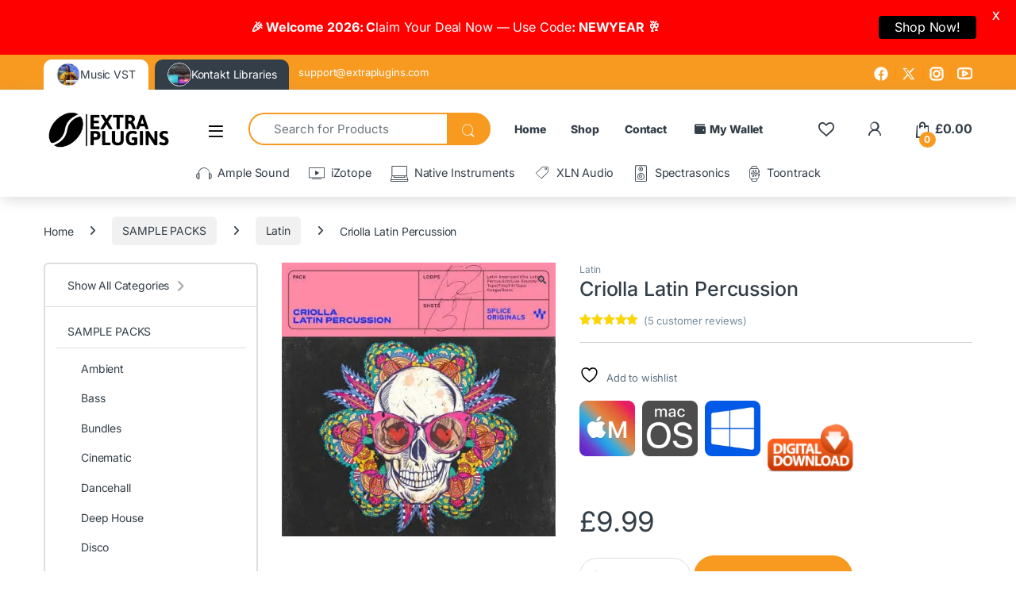

--- FILE ---
content_type: text/html; charset=UTF-8
request_url: https://extraplugins.com/product/criolla-latin-percussion-sample-packs/
body_size: 43285
content:
<!DOCTYPE html>
<html lang="en-US" prefix="og: https://ogp.me/ns#">
<head><meta charset="UTF-8"><script>if(navigator.userAgent.match(/MSIE|Internet Explorer/i)||navigator.userAgent.match(/Trident\/7\..*?rv:11/i)){var href=document.location.href;if(!href.match(/[?&]nowprocket/)){if(href.indexOf("?")==-1){if(href.indexOf("#")==-1){document.location.href=href+"?nowprocket=1"}else{document.location.href=href.replace("#","?nowprocket=1#")}}else{if(href.indexOf("#")==-1){document.location.href=href+"&nowprocket=1"}else{document.location.href=href.replace("#","&nowprocket=1#")}}}}</script><script>(()=>{class RocketLazyLoadScripts{constructor(){this.v="2.0.4",this.userEvents=["keydown","keyup","mousedown","mouseup","mousemove","mouseover","mouseout","touchmove","touchstart","touchend","touchcancel","wheel","click","dblclick","input"],this.attributeEvents=["onblur","onclick","oncontextmenu","ondblclick","onfocus","onmousedown","onmouseenter","onmouseleave","onmousemove","onmouseout","onmouseover","onmouseup","onmousewheel","onscroll","onsubmit"]}async t(){this.i(),this.o(),/iP(ad|hone)/.test(navigator.userAgent)&&this.h(),this.u(),this.l(this),this.m(),this.k(this),this.p(this),this._(),await Promise.all([this.R(),this.L()]),this.lastBreath=Date.now(),this.S(this),this.P(),this.D(),this.O(),this.M(),await this.C(this.delayedScripts.normal),await this.C(this.delayedScripts.defer),await this.C(this.delayedScripts.async),await this.T(),await this.F(),await this.j(),await this.A(),window.dispatchEvent(new Event("rocket-allScriptsLoaded")),this.everythingLoaded=!0,this.lastTouchEnd&&await new Promise(t=>setTimeout(t,500-Date.now()+this.lastTouchEnd)),this.I(),this.H(),this.U(),this.W()}i(){this.CSPIssue=sessionStorage.getItem("rocketCSPIssue"),document.addEventListener("securitypolicyviolation",t=>{this.CSPIssue||"script-src-elem"!==t.violatedDirective||"data"!==t.blockedURI||(this.CSPIssue=!0,sessionStorage.setItem("rocketCSPIssue",!0))},{isRocket:!0})}o(){window.addEventListener("pageshow",t=>{this.persisted=t.persisted,this.realWindowLoadedFired=!0},{isRocket:!0}),window.addEventListener("pagehide",()=>{this.onFirstUserAction=null},{isRocket:!0})}h(){let t;function e(e){t=e}window.addEventListener("touchstart",e,{isRocket:!0}),window.addEventListener("touchend",function i(o){o.changedTouches[0]&&t.changedTouches[0]&&Math.abs(o.changedTouches[0].pageX-t.changedTouches[0].pageX)<10&&Math.abs(o.changedTouches[0].pageY-t.changedTouches[0].pageY)<10&&o.timeStamp-t.timeStamp<200&&(window.removeEventListener("touchstart",e,{isRocket:!0}),window.removeEventListener("touchend",i,{isRocket:!0}),"INPUT"===o.target.tagName&&"text"===o.target.type||(o.target.dispatchEvent(new TouchEvent("touchend",{target:o.target,bubbles:!0})),o.target.dispatchEvent(new MouseEvent("mouseover",{target:o.target,bubbles:!0})),o.target.dispatchEvent(new PointerEvent("click",{target:o.target,bubbles:!0,cancelable:!0,detail:1,clientX:o.changedTouches[0].clientX,clientY:o.changedTouches[0].clientY})),event.preventDefault()))},{isRocket:!0})}q(t){this.userActionTriggered||("mousemove"!==t.type||this.firstMousemoveIgnored?"keyup"===t.type||"mouseover"===t.type||"mouseout"===t.type||(this.userActionTriggered=!0,this.onFirstUserAction&&this.onFirstUserAction()):this.firstMousemoveIgnored=!0),"click"===t.type&&t.preventDefault(),t.stopPropagation(),t.stopImmediatePropagation(),"touchstart"===this.lastEvent&&"touchend"===t.type&&(this.lastTouchEnd=Date.now()),"click"===t.type&&(this.lastTouchEnd=0),this.lastEvent=t.type,t.composedPath&&t.composedPath()[0].getRootNode()instanceof ShadowRoot&&(t.rocketTarget=t.composedPath()[0]),this.savedUserEvents.push(t)}u(){this.savedUserEvents=[],this.userEventHandler=this.q.bind(this),this.userEvents.forEach(t=>window.addEventListener(t,this.userEventHandler,{passive:!1,isRocket:!0})),document.addEventListener("visibilitychange",this.userEventHandler,{isRocket:!0})}U(){this.userEvents.forEach(t=>window.removeEventListener(t,this.userEventHandler,{passive:!1,isRocket:!0})),document.removeEventListener("visibilitychange",this.userEventHandler,{isRocket:!0}),this.savedUserEvents.forEach(t=>{(t.rocketTarget||t.target).dispatchEvent(new window[t.constructor.name](t.type,t))})}m(){const t="return false",e=Array.from(this.attributeEvents,t=>"data-rocket-"+t),i="["+this.attributeEvents.join("],[")+"]",o="[data-rocket-"+this.attributeEvents.join("],[data-rocket-")+"]",s=(e,i,o)=>{o&&o!==t&&(e.setAttribute("data-rocket-"+i,o),e["rocket"+i]=new Function("event",o),e.setAttribute(i,t))};new MutationObserver(t=>{for(const n of t)"attributes"===n.type&&(n.attributeName.startsWith("data-rocket-")||this.everythingLoaded?n.attributeName.startsWith("data-rocket-")&&this.everythingLoaded&&this.N(n.target,n.attributeName.substring(12)):s(n.target,n.attributeName,n.target.getAttribute(n.attributeName))),"childList"===n.type&&n.addedNodes.forEach(t=>{if(t.nodeType===Node.ELEMENT_NODE)if(this.everythingLoaded)for(const i of[t,...t.querySelectorAll(o)])for(const t of i.getAttributeNames())e.includes(t)&&this.N(i,t.substring(12));else for(const e of[t,...t.querySelectorAll(i)])for(const t of e.getAttributeNames())this.attributeEvents.includes(t)&&s(e,t,e.getAttribute(t))})}).observe(document,{subtree:!0,childList:!0,attributeFilter:[...this.attributeEvents,...e]})}I(){this.attributeEvents.forEach(t=>{document.querySelectorAll("[data-rocket-"+t+"]").forEach(e=>{this.N(e,t)})})}N(t,e){const i=t.getAttribute("data-rocket-"+e);i&&(t.setAttribute(e,i),t.removeAttribute("data-rocket-"+e))}k(t){Object.defineProperty(HTMLElement.prototype,"onclick",{get(){return this.rocketonclick||null},set(e){this.rocketonclick=e,this.setAttribute(t.everythingLoaded?"onclick":"data-rocket-onclick","this.rocketonclick(event)")}})}S(t){function e(e,i){let o=e[i];e[i]=null,Object.defineProperty(e,i,{get:()=>o,set(s){t.everythingLoaded?o=s:e["rocket"+i]=o=s}})}e(document,"onreadystatechange"),e(window,"onload"),e(window,"onpageshow");try{Object.defineProperty(document,"readyState",{get:()=>t.rocketReadyState,set(e){t.rocketReadyState=e},configurable:!0}),document.readyState="loading"}catch(t){console.log("WPRocket DJE readyState conflict, bypassing")}}l(t){this.originalAddEventListener=EventTarget.prototype.addEventListener,this.originalRemoveEventListener=EventTarget.prototype.removeEventListener,this.savedEventListeners=[],EventTarget.prototype.addEventListener=function(e,i,o){o&&o.isRocket||!t.B(e,this)&&!t.userEvents.includes(e)||t.B(e,this)&&!t.userActionTriggered||e.startsWith("rocket-")||t.everythingLoaded?t.originalAddEventListener.call(this,e,i,o):(t.savedEventListeners.push({target:this,remove:!1,type:e,func:i,options:o}),"mouseenter"!==e&&"mouseleave"!==e||t.originalAddEventListener.call(this,e,t.savedUserEvents.push,o))},EventTarget.prototype.removeEventListener=function(e,i,o){o&&o.isRocket||!t.B(e,this)&&!t.userEvents.includes(e)||t.B(e,this)&&!t.userActionTriggered||e.startsWith("rocket-")||t.everythingLoaded?t.originalRemoveEventListener.call(this,e,i,o):t.savedEventListeners.push({target:this,remove:!0,type:e,func:i,options:o})}}J(t,e){this.savedEventListeners=this.savedEventListeners.filter(i=>{let o=i.type,s=i.target||window;return e!==o||t!==s||(this.B(o,s)&&(i.type="rocket-"+o),this.$(i),!1)})}H(){EventTarget.prototype.addEventListener=this.originalAddEventListener,EventTarget.prototype.removeEventListener=this.originalRemoveEventListener,this.savedEventListeners.forEach(t=>this.$(t))}$(t){t.remove?this.originalRemoveEventListener.call(t.target,t.type,t.func,t.options):this.originalAddEventListener.call(t.target,t.type,t.func,t.options)}p(t){let e;function i(e){return t.everythingLoaded?e:e.split(" ").map(t=>"load"===t||t.startsWith("load.")?"rocket-jquery-load":t).join(" ")}function o(o){function s(e){const s=o.fn[e];o.fn[e]=o.fn.init.prototype[e]=function(){return this[0]===window&&t.userActionTriggered&&("string"==typeof arguments[0]||arguments[0]instanceof String?arguments[0]=i(arguments[0]):"object"==typeof arguments[0]&&Object.keys(arguments[0]).forEach(t=>{const e=arguments[0][t];delete arguments[0][t],arguments[0][i(t)]=e})),s.apply(this,arguments),this}}if(o&&o.fn&&!t.allJQueries.includes(o)){const e={DOMContentLoaded:[],"rocket-DOMContentLoaded":[]};for(const t in e)document.addEventListener(t,()=>{e[t].forEach(t=>t())},{isRocket:!0});o.fn.ready=o.fn.init.prototype.ready=function(i){function s(){parseInt(o.fn.jquery)>2?setTimeout(()=>i.bind(document)(o)):i.bind(document)(o)}return"function"==typeof i&&(t.realDomReadyFired?!t.userActionTriggered||t.fauxDomReadyFired?s():e["rocket-DOMContentLoaded"].push(s):e.DOMContentLoaded.push(s)),o([])},s("on"),s("one"),s("off"),t.allJQueries.push(o)}e=o}t.allJQueries=[],o(window.jQuery),Object.defineProperty(window,"jQuery",{get:()=>e,set(t){o(t)}})}P(){const t=new Map;document.write=document.writeln=function(e){const i=document.currentScript,o=document.createRange(),s=i.parentElement;let n=t.get(i);void 0===n&&(n=i.nextSibling,t.set(i,n));const c=document.createDocumentFragment();o.setStart(c,0),c.appendChild(o.createContextualFragment(e)),s.insertBefore(c,n)}}async R(){return new Promise(t=>{this.userActionTriggered?t():this.onFirstUserAction=t})}async L(){return new Promise(t=>{document.addEventListener("DOMContentLoaded",()=>{this.realDomReadyFired=!0,t()},{isRocket:!0})})}async j(){return this.realWindowLoadedFired?Promise.resolve():new Promise(t=>{window.addEventListener("load",t,{isRocket:!0})})}M(){this.pendingScripts=[];this.scriptsMutationObserver=new MutationObserver(t=>{for(const e of t)e.addedNodes.forEach(t=>{"SCRIPT"!==t.tagName||t.noModule||t.isWPRocket||this.pendingScripts.push({script:t,promise:new Promise(e=>{const i=()=>{const i=this.pendingScripts.findIndex(e=>e.script===t);i>=0&&this.pendingScripts.splice(i,1),e()};t.addEventListener("load",i,{isRocket:!0}),t.addEventListener("error",i,{isRocket:!0}),setTimeout(i,1e3)})})})}),this.scriptsMutationObserver.observe(document,{childList:!0,subtree:!0})}async F(){await this.X(),this.pendingScripts.length?(await this.pendingScripts[0].promise,await this.F()):this.scriptsMutationObserver.disconnect()}D(){this.delayedScripts={normal:[],async:[],defer:[]},document.querySelectorAll("script[type$=rocketlazyloadscript]").forEach(t=>{t.hasAttribute("data-rocket-src")?t.hasAttribute("async")&&!1!==t.async?this.delayedScripts.async.push(t):t.hasAttribute("defer")&&!1!==t.defer||"module"===t.getAttribute("data-rocket-type")?this.delayedScripts.defer.push(t):this.delayedScripts.normal.push(t):this.delayedScripts.normal.push(t)})}async _(){await this.L();let t=[];document.querySelectorAll("script[type$=rocketlazyloadscript][data-rocket-src]").forEach(e=>{let i=e.getAttribute("data-rocket-src");if(i&&!i.startsWith("data:")){i.startsWith("//")&&(i=location.protocol+i);try{const o=new URL(i).origin;o!==location.origin&&t.push({src:o,crossOrigin:e.crossOrigin||"module"===e.getAttribute("data-rocket-type")})}catch(t){}}}),t=[...new Map(t.map(t=>[JSON.stringify(t),t])).values()],this.Y(t,"preconnect")}async G(t){if(await this.K(),!0!==t.noModule||!("noModule"in HTMLScriptElement.prototype))return new Promise(e=>{let i;function o(){(i||t).setAttribute("data-rocket-status","executed"),e()}try{if(navigator.userAgent.includes("Firefox/")||""===navigator.vendor||this.CSPIssue)i=document.createElement("script"),[...t.attributes].forEach(t=>{let e=t.nodeName;"type"!==e&&("data-rocket-type"===e&&(e="type"),"data-rocket-src"===e&&(e="src"),i.setAttribute(e,t.nodeValue))}),t.text&&(i.text=t.text),t.nonce&&(i.nonce=t.nonce),i.hasAttribute("src")?(i.addEventListener("load",o,{isRocket:!0}),i.addEventListener("error",()=>{i.setAttribute("data-rocket-status","failed-network"),e()},{isRocket:!0}),setTimeout(()=>{i.isConnected||e()},1)):(i.text=t.text,o()),i.isWPRocket=!0,t.parentNode.replaceChild(i,t);else{const i=t.getAttribute("data-rocket-type"),s=t.getAttribute("data-rocket-src");i?(t.type=i,t.removeAttribute("data-rocket-type")):t.removeAttribute("type"),t.addEventListener("load",o,{isRocket:!0}),t.addEventListener("error",i=>{this.CSPIssue&&i.target.src.startsWith("data:")?(console.log("WPRocket: CSP fallback activated"),t.removeAttribute("src"),this.G(t).then(e)):(t.setAttribute("data-rocket-status","failed-network"),e())},{isRocket:!0}),s?(t.fetchPriority="high",t.removeAttribute("data-rocket-src"),t.src=s):t.src="data:text/javascript;base64,"+window.btoa(unescape(encodeURIComponent(t.text)))}}catch(i){t.setAttribute("data-rocket-status","failed-transform"),e()}});t.setAttribute("data-rocket-status","skipped")}async C(t){const e=t.shift();return e?(e.isConnected&&await this.G(e),this.C(t)):Promise.resolve()}O(){this.Y([...this.delayedScripts.normal,...this.delayedScripts.defer,...this.delayedScripts.async],"preload")}Y(t,e){this.trash=this.trash||[];let i=!0;var o=document.createDocumentFragment();t.forEach(t=>{const s=t.getAttribute&&t.getAttribute("data-rocket-src")||t.src;if(s&&!s.startsWith("data:")){const n=document.createElement("link");n.href=s,n.rel=e,"preconnect"!==e&&(n.as="script",n.fetchPriority=i?"high":"low"),t.getAttribute&&"module"===t.getAttribute("data-rocket-type")&&(n.crossOrigin=!0),t.crossOrigin&&(n.crossOrigin=t.crossOrigin),t.integrity&&(n.integrity=t.integrity),t.nonce&&(n.nonce=t.nonce),o.appendChild(n),this.trash.push(n),i=!1}}),document.head.appendChild(o)}W(){this.trash.forEach(t=>t.remove())}async T(){try{document.readyState="interactive"}catch(t){}this.fauxDomReadyFired=!0;try{await this.K(),this.J(document,"readystatechange"),document.dispatchEvent(new Event("rocket-readystatechange")),await this.K(),document.rocketonreadystatechange&&document.rocketonreadystatechange(),await this.K(),this.J(document,"DOMContentLoaded"),document.dispatchEvent(new Event("rocket-DOMContentLoaded")),await this.K(),this.J(window,"DOMContentLoaded"),window.dispatchEvent(new Event("rocket-DOMContentLoaded"))}catch(t){console.error(t)}}async A(){try{document.readyState="complete"}catch(t){}try{await this.K(),this.J(document,"readystatechange"),document.dispatchEvent(new Event("rocket-readystatechange")),await this.K(),document.rocketonreadystatechange&&document.rocketonreadystatechange(),await this.K(),this.J(window,"load"),window.dispatchEvent(new Event("rocket-load")),await this.K(),window.rocketonload&&window.rocketonload(),await this.K(),this.allJQueries.forEach(t=>t(window).trigger("rocket-jquery-load")),await this.K(),this.J(window,"pageshow");const t=new Event("rocket-pageshow");t.persisted=this.persisted,window.dispatchEvent(t),await this.K(),window.rocketonpageshow&&window.rocketonpageshow({persisted:this.persisted})}catch(t){console.error(t)}}async K(){Date.now()-this.lastBreath>45&&(await this.X(),this.lastBreath=Date.now())}async X(){return document.hidden?new Promise(t=>setTimeout(t)):new Promise(t=>requestAnimationFrame(t))}B(t,e){return e===document&&"readystatechange"===t||(e===document&&"DOMContentLoaded"===t||(e===window&&"DOMContentLoaded"===t||(e===window&&"load"===t||e===window&&"pageshow"===t)))}static run(){(new RocketLazyLoadScripts).t()}}RocketLazyLoadScripts.run()})();</script>

<meta name="viewport" content="width=device-width, initial-scale=1">
<link rel="profile" href="https://gmpg.org/xfn/11">
<link rel="pingback" href="https://extraplugins.com/xmlrpc.php">

				<script type="rocketlazyloadscript">document.documentElement.className = document.documentElement.className + ' yes-js js_active js'</script>
			
<!-- Search Engine Optimization by Rank Math - https://rankmath.com/ -->
<title>Criolla Latin Percussion Free Crack Download - Extra Plugins</title>
<link data-wpr-hosted-gf-parameters="family=Inter:wght@300;400;600;700&display=swap" href="https://extraplugins.com/wp-content/cache/fonts/1/google-fonts/css/0/d/7/556a6fa23464356b6497d4e94bc83.css" rel="stylesheet">
<link data-wpr-hosted-gf-parameters="family=Lato%3A400%2C500%2C600%2C700%7CInherit%3A400%2C500%2C600%2C700&display=swap" href="https://extraplugins.com/wp-content/cache/fonts/1/google-fonts/css/b/e/d/08c86a92c990e3162f0136d22a2cc.css" rel="stylesheet">
<meta name="robots" content="follow, index, max-snippet:-1, max-video-preview:-1, max-image-preview:large"/>
<link rel="canonical" href="https://extraplugins.com/product/criolla-latin-percussion-sample-packs/" />
<meta property="og:locale" content="en_US" />
<meta property="og:type" content="product" />
<meta property="og:title" content="Criolla Latin Percussion Free Crack Download - Extra Plugins" />
<meta property="og:description" content="New Orleans-based producer Erick Bardales teamed up with percussionist Manuel “Manotas” Ramirez to offer up classic salsa rhythms with a modern twist. Using a Looptrotter Emperor Limiter, Elysia Xfilter EQ," />
<meta property="og:url" content="https://extraplugins.com/product/criolla-latin-percussion-sample-packs/" />
<meta property="og:site_name" content="Extra Plugins" />
<meta property="og:updated_time" content="2025-11-22T11:44:58+00:00" />
<meta property="og:image" content="https://extraplugins.com/wp-content/uploads/2023/06/Splice-Originals-Criolla-Latin-Percussion.jpg" />
<meta property="og:image:secure_url" content="https://extraplugins.com/wp-content/uploads/2023/06/Splice-Originals-Criolla-Latin-Percussion.jpg" />
<meta property="og:image:width" content="450" />
<meta property="og:image:height" content="450" />
<meta property="og:image:alt" content="Criolla Latin Percussion" />
<meta property="og:image:type" content="image/jpeg" />
<meta property="product:price:amount" content="9.99" />
<meta property="product:price:currency" content="GBP" />
<meta property="product:availability" content="instock" />
<meta name="twitter:card" content="summary_large_image" />
<meta name="twitter:title" content="Criolla Latin Percussion Free Crack Download - Extra Plugins" />
<meta name="twitter:description" content="New Orleans-based producer Erick Bardales teamed up with percussionist Manuel “Manotas” Ramirez to offer up classic salsa rhythms with a modern twist. Using a Looptrotter Emperor Limiter, Elysia Xfilter EQ," />
<meta name="twitter:image" content="https://extraplugins.com/wp-content/uploads/2023/06/Splice-Originals-Criolla-Latin-Percussion.jpg" />
<meta name="twitter:label1" content="Price" />
<meta name="twitter:data1" content="&pound;9.99" />
<meta name="twitter:label2" content="Availability" />
<meta name="twitter:data2" content="In stock" />
<script type="application/ld+json" class="rank-math-schema">{"@context":"https://schema.org","@graph":[{"@type":"Organization","@id":"https://extraplugins.com/#organization","name":"Extra Plugins","logo":{"@type":"ImageObject","@id":"https://extraplugins.com/#logo","url":"https://extraplugins.com/wp-content/uploads/2023/04/extraplugins-4.1.png","contentUrl":"https://extraplugins.com/wp-content/uploads/2023/04/extraplugins-4.1.png","caption":"Extra Plugins","inLanguage":"en-US","width":"1000","height":"331"}},{"@type":"WebSite","@id":"https://extraplugins.com/#website","url":"https://extraplugins.com","name":"Extra Plugins","publisher":{"@id":"https://extraplugins.com/#organization"},"inLanguage":"en-US"},{"@type":"ImageObject","@id":"https://extraplugins.com/wp-content/uploads/2023/06/Splice-Originals-Criolla-Latin-Percussion.jpg","url":"https://extraplugins.com/wp-content/uploads/2023/06/Splice-Originals-Criolla-Latin-Percussion.jpg","width":"450","height":"450","inLanguage":"en-US"},{"@type":"BreadcrumbList","@id":"https://extraplugins.com/product/criolla-latin-percussion-sample-packs/#breadcrumb","itemListElement":[{"@type":"ListItem","position":"1","item":{"@id":"https://extraplugins.com","name":"Home"}},{"@type":"ListItem","position":"2","item":{"@id":"https://extraplugins.com/product/criolla-latin-percussion-sample-packs/","name":"Criolla Latin Percussion"}}]},{"@type":"ItemPage","@id":"https://extraplugins.com/product/criolla-latin-percussion-sample-packs/#webpage","url":"https://extraplugins.com/product/criolla-latin-percussion-sample-packs/","name":"Criolla Latin Percussion Free Crack Download - Extra Plugins","datePublished":"2022-09-23T20:54:48+00:00","dateModified":"2025-11-22T11:44:58+00:00","isPartOf":{"@id":"https://extraplugins.com/#website"},"primaryImageOfPage":{"@id":"https://extraplugins.com/wp-content/uploads/2023/06/Splice-Originals-Criolla-Latin-Percussion.jpg"},"inLanguage":"en-US","breadcrumb":{"@id":"https://extraplugins.com/product/criolla-latin-percussion-sample-packs/#breadcrumb"}},{"@type":"Product","name":"Criolla Latin Percussion Free Crack Download - Extra Plugins","description":"https://soundcloud.com/user2294617/latin-percussion?utm_source=clipboard&amp;utm_campaign=wtshare&amp;utm_medium=widget&amp;utm_content=https%3A%2F%2Fsoundcloud.com%2Fuser2294617%2Flatin-percussion Criolla Latin Percussion Crack Free Download","category":"SAMPLE PACKS &gt; Latin","mainEntityOfPage":{"@id":"https://extraplugins.com/product/criolla-latin-percussion-sample-packs/#webpage"},"image":[{"@type":"ImageObject","url":"https://extraplugins.com/wp-content/uploads/2023/06/Splice-Originals-Criolla-Latin-Percussion.jpg","height":"450","width":"450"}],"aggregateRating":{"@type":"AggregateRating","ratingValue":"5.00","bestRating":"5","ratingCount":"4","reviewCount":"5"},"review":[{"@type":"Review","@id":"https://extraplugins.com/product/criolla-latin-percussion-sample-packs/#li-comment-72472","description":"The Latin percussion set I purchased exceeded my expectations, the sound quality is amazing, and it's been a blast to play with!","datePublished":"2024-10-18 16:59:33","reviewRating":{"@type":"Rating","ratingValue":"5","bestRating":"5","worstRating":"1"},"author":{"@type":"Person","name":"Lydia Cruz"}},{"@type":"Review","@id":"https://extraplugins.com/product/criolla-latin-percussion-sample-packs/#li-comment-72471","description":"I can't get enough of these Latin percussion instruments - they sound amazing and add so much energy to my music!","datePublished":"2024-10-18 16:59:32","reviewRating":{"@type":"Rating","ratingValue":"5","bestRating":"5","worstRating":"1"},"author":{"@type":"Person","name":"Declan Simmons"}},{"@type":"Review","@id":"https://extraplugins.com/product/criolla-latin-percussion-sample-packs/#li-comment-72470","description":"I absolutely love the sound quality of these percussion instruments and the variety of tones they produce. Would definitely recommend to any musician looking to add Latin flair to their music!","datePublished":"2024-10-18 16:59:30","reviewRating":{"@type":"Rating","ratingValue":"5","bestRating":"5","worstRating":"1"},"author":{"@type":"Person","name":"Hazel Clarke"}},{"@type":"Review","@id":"https://extraplugins.com/product/criolla-latin-percussion-sample-packs/#li-comment-72469","description":"I absolutely love the sounds that this percussion set produces, it adds a great energy to my music!","datePublished":"2024-10-18 16:59:29","reviewRating":{"@type":"Rating","ratingValue":"5","bestRating":"5","worstRating":"1"},"author":{"@type":"Person","name":"Autumn Pierce"}},{"@type":"Review","@id":"https://extraplugins.com/product/criolla-latin-percussion-sample-packs/#li-comment-72468","description":"I absolutely love the wide variety of sounds and rhythms that I can create with this percussion set. It's a fantastic addition to my music collection!","datePublished":"2024-10-18 16:59:28","reviewRating":{"@type":"Rating","ratingValue":"5","bestRating":"5","worstRating":"1"},"author":{"@type":"Person","name":"Sawyer Clarke"}}],"offers":{"@type":"Offer","price":"9.99","priceCurrency":"GBP","priceValidUntil":"2027-12-31","availability":"http://schema.org/InStock","itemCondition":"NewCondition","url":"https://extraplugins.com/product/criolla-latin-percussion-sample-packs/","seller":{"@type":"Organization","@id":"https://extraplugins.com/","name":"Extra Plugins","url":"https://extraplugins.com","logo":"https://extraplugins.com/wp-content/uploads/2023/04/extraplugins-4.1.png"}},"@id":"https://extraplugins.com/product/criolla-latin-percussion-sample-packs/#richSnippet"}]}</script>
<!-- /Rank Math WordPress SEO plugin -->

<link rel='dns-prefetch' href='//static.klaviyo.com' />
<link rel='dns-prefetch' href='//omnisnippet1.com' />
<link rel='dns-prefetch' href='//capi-automation.s3.us-east-2.amazonaws.com' />
<link rel='dns-prefetch' href='//www.googletagmanager.com' />
<link rel='dns-prefetch' href='//code.jivosite.com' />
<link rel='dns-prefetch' href='//fonts.googleapis.com' />
<link href='https://fonts.gstatic.com' crossorigin rel='preconnect' />
<link rel="alternate" type="application/rss+xml" title="Extra Plugins &raquo; Feed" href="https://extraplugins.com/feed/" />
<link rel="alternate" type="application/rss+xml" title="Extra Plugins &raquo; Comments Feed" href="https://extraplugins.com/comments/feed/" />
<link rel="alternate" type="application/rss+xml" title="Extra Plugins &raquo; Criolla Latin Percussion Comments Feed" href="https://extraplugins.com/product/criolla-latin-percussion-sample-packs/feed/" />
<link rel="alternate" title="oEmbed (JSON)" type="application/json+oembed" href="https://extraplugins.com/wp-json/oembed/1.0/embed?url=https%3A%2F%2Fextraplugins.com%2Fproduct%2Fcriolla-latin-percussion-sample-packs%2F" />
<link rel="alternate" title="oEmbed (XML)" type="text/xml+oembed" href="https://extraplugins.com/wp-json/oembed/1.0/embed?url=https%3A%2F%2Fextraplugins.com%2Fproduct%2Fcriolla-latin-percussion-sample-packs%2F&#038;format=xml" />
<style id='wp-img-auto-sizes-contain-inline-css' type='text/css'>
img:is([sizes=auto i],[sizes^="auto," i]){contain-intrinsic-size:3000px 1500px}
/*# sourceURL=wp-img-auto-sizes-contain-inline-css */
</style>
<link data-minify="1" rel='stylesheet' id='woosb-blocks-css' href='https://extraplugins.com/wp-content/cache/min/1/wp-content/plugins/woo-product-bundle/assets/css/blocks.css?ver=1768633620' type='text/css' media='all' />
<link data-minify="1" rel='stylesheet' id='partial-payment-blocks-integration-css' href='https://extraplugins.com/wp-content/cache/min/1/wp-content/plugins/woo-wallet/build/partial-payment/style-index.css?ver=1768633620' type='text/css' media='all' />
<link data-minify="1" rel='stylesheet' id='omnisend-woocommerce-checkout-block-checkout-newsletter-subscription-block-css' href='https://extraplugins.com/wp-content/cache/min/1/wp-content/plugins/omnisend-connect/includes/blocks/build/omnisend-checkout-block.css?ver=1768633620' type='text/css' media='all' />
<link data-minify="1" rel='stylesheet' id='dce-dynamic-visibility-style-css' href='https://extraplugins.com/wp-content/cache/min/1/wp-content/plugins/dynamic-visibility-for-elementor/assets/css/dynamic-visibility.css?ver=1768633620' type='text/css' media='all' />
<style id='wp-emoji-styles-inline-css' type='text/css'>

	img.wp-smiley, img.emoji {
		display: inline !important;
		border: none !important;
		box-shadow: none !important;
		height: 1em !important;
		width: 1em !important;
		margin: 0 0.07em !important;
		vertical-align: -0.1em !important;
		background: none !important;
		padding: 0 !important;
	}
/*# sourceURL=wp-emoji-styles-inline-css */
</style>
<link rel='stylesheet' id='wp-block-library-css' href='https://extraplugins.com/wp-includes/css/dist/block-library/style.min.css?ver=b366e1c4caf45f0461612f5fa9b43c05' type='text/css' media='all' />
<style id='classic-theme-styles-inline-css' type='text/css'>
/*! This file is auto-generated */
.wp-block-button__link{color:#fff;background-color:#32373c;border-radius:9999px;box-shadow:none;text-decoration:none;padding:calc(.667em + 2px) calc(1.333em + 2px);font-size:1.125em}.wp-block-file__button{background:#32373c;color:#fff;text-decoration:none}
/*# sourceURL=/wp-includes/css/classic-themes.min.css */
</style>
<link data-minify="1" rel='stylesheet' id='cr-frontend-css-css' href='https://extraplugins.com/wp-content/cache/background-css/1/extraplugins.com/wp-content/cache/min/1/wp-content/plugins/customer-reviews-woocommerce/css/frontend.css?ver=1768633620&wpr_t=1769309343' type='text/css' media='all' />
<link data-minify="1" rel='stylesheet' id='cr-badges-css-css' href='https://extraplugins.com/wp-content/cache/background-css/1/extraplugins.com/wp-content/cache/min/1/wp-content/plugins/customer-reviews-woocommerce/css/badges.css?ver=1768633620&wpr_t=1769309343' type='text/css' media='all' />
<style id='global-styles-inline-css' type='text/css'>
:root{--wp--preset--aspect-ratio--square: 1;--wp--preset--aspect-ratio--4-3: 4/3;--wp--preset--aspect-ratio--3-4: 3/4;--wp--preset--aspect-ratio--3-2: 3/2;--wp--preset--aspect-ratio--2-3: 2/3;--wp--preset--aspect-ratio--16-9: 16/9;--wp--preset--aspect-ratio--9-16: 9/16;--wp--preset--color--black: #000000;--wp--preset--color--cyan-bluish-gray: #abb8c3;--wp--preset--color--white: #ffffff;--wp--preset--color--pale-pink: #f78da7;--wp--preset--color--vivid-red: #cf2e2e;--wp--preset--color--luminous-vivid-orange: #ff6900;--wp--preset--color--luminous-vivid-amber: #fcb900;--wp--preset--color--light-green-cyan: #7bdcb5;--wp--preset--color--vivid-green-cyan: #00d084;--wp--preset--color--pale-cyan-blue: #8ed1fc;--wp--preset--color--vivid-cyan-blue: #0693e3;--wp--preset--color--vivid-purple: #9b51e0;--wp--preset--gradient--vivid-cyan-blue-to-vivid-purple: linear-gradient(135deg,rgb(6,147,227) 0%,rgb(155,81,224) 100%);--wp--preset--gradient--light-green-cyan-to-vivid-green-cyan: linear-gradient(135deg,rgb(122,220,180) 0%,rgb(0,208,130) 100%);--wp--preset--gradient--luminous-vivid-amber-to-luminous-vivid-orange: linear-gradient(135deg,rgb(252,185,0) 0%,rgb(255,105,0) 100%);--wp--preset--gradient--luminous-vivid-orange-to-vivid-red: linear-gradient(135deg,rgb(255,105,0) 0%,rgb(207,46,46) 100%);--wp--preset--gradient--very-light-gray-to-cyan-bluish-gray: linear-gradient(135deg,rgb(238,238,238) 0%,rgb(169,184,195) 100%);--wp--preset--gradient--cool-to-warm-spectrum: linear-gradient(135deg,rgb(74,234,220) 0%,rgb(151,120,209) 20%,rgb(207,42,186) 40%,rgb(238,44,130) 60%,rgb(251,105,98) 80%,rgb(254,248,76) 100%);--wp--preset--gradient--blush-light-purple: linear-gradient(135deg,rgb(255,206,236) 0%,rgb(152,150,240) 100%);--wp--preset--gradient--blush-bordeaux: linear-gradient(135deg,rgb(254,205,165) 0%,rgb(254,45,45) 50%,rgb(107,0,62) 100%);--wp--preset--gradient--luminous-dusk: linear-gradient(135deg,rgb(255,203,112) 0%,rgb(199,81,192) 50%,rgb(65,88,208) 100%);--wp--preset--gradient--pale-ocean: linear-gradient(135deg,rgb(255,245,203) 0%,rgb(182,227,212) 50%,rgb(51,167,181) 100%);--wp--preset--gradient--electric-grass: linear-gradient(135deg,rgb(202,248,128) 0%,rgb(113,206,126) 100%);--wp--preset--gradient--midnight: linear-gradient(135deg,rgb(2,3,129) 0%,rgb(40,116,252) 100%);--wp--preset--font-size--small: 13px;--wp--preset--font-size--medium: 20px;--wp--preset--font-size--large: 36px;--wp--preset--font-size--x-large: 42px;--wp--preset--spacing--20: 0.44rem;--wp--preset--spacing--30: 0.67rem;--wp--preset--spacing--40: 1rem;--wp--preset--spacing--50: 1.5rem;--wp--preset--spacing--60: 2.25rem;--wp--preset--spacing--70: 3.38rem;--wp--preset--spacing--80: 5.06rem;--wp--preset--shadow--natural: 6px 6px 9px rgba(0, 0, 0, 0.2);--wp--preset--shadow--deep: 12px 12px 50px rgba(0, 0, 0, 0.4);--wp--preset--shadow--sharp: 6px 6px 0px rgba(0, 0, 0, 0.2);--wp--preset--shadow--outlined: 6px 6px 0px -3px rgb(255, 255, 255), 6px 6px rgb(0, 0, 0);--wp--preset--shadow--crisp: 6px 6px 0px rgb(0, 0, 0);}:where(.is-layout-flex){gap: 0.5em;}:where(.is-layout-grid){gap: 0.5em;}body .is-layout-flex{display: flex;}.is-layout-flex{flex-wrap: wrap;align-items: center;}.is-layout-flex > :is(*, div){margin: 0;}body .is-layout-grid{display: grid;}.is-layout-grid > :is(*, div){margin: 0;}:where(.wp-block-columns.is-layout-flex){gap: 2em;}:where(.wp-block-columns.is-layout-grid){gap: 2em;}:where(.wp-block-post-template.is-layout-flex){gap: 1.25em;}:where(.wp-block-post-template.is-layout-grid){gap: 1.25em;}.has-black-color{color: var(--wp--preset--color--black) !important;}.has-cyan-bluish-gray-color{color: var(--wp--preset--color--cyan-bluish-gray) !important;}.has-white-color{color: var(--wp--preset--color--white) !important;}.has-pale-pink-color{color: var(--wp--preset--color--pale-pink) !important;}.has-vivid-red-color{color: var(--wp--preset--color--vivid-red) !important;}.has-luminous-vivid-orange-color{color: var(--wp--preset--color--luminous-vivid-orange) !important;}.has-luminous-vivid-amber-color{color: var(--wp--preset--color--luminous-vivid-amber) !important;}.has-light-green-cyan-color{color: var(--wp--preset--color--light-green-cyan) !important;}.has-vivid-green-cyan-color{color: var(--wp--preset--color--vivid-green-cyan) !important;}.has-pale-cyan-blue-color{color: var(--wp--preset--color--pale-cyan-blue) !important;}.has-vivid-cyan-blue-color{color: var(--wp--preset--color--vivid-cyan-blue) !important;}.has-vivid-purple-color{color: var(--wp--preset--color--vivid-purple) !important;}.has-black-background-color{background-color: var(--wp--preset--color--black) !important;}.has-cyan-bluish-gray-background-color{background-color: var(--wp--preset--color--cyan-bluish-gray) !important;}.has-white-background-color{background-color: var(--wp--preset--color--white) !important;}.has-pale-pink-background-color{background-color: var(--wp--preset--color--pale-pink) !important;}.has-vivid-red-background-color{background-color: var(--wp--preset--color--vivid-red) !important;}.has-luminous-vivid-orange-background-color{background-color: var(--wp--preset--color--luminous-vivid-orange) !important;}.has-luminous-vivid-amber-background-color{background-color: var(--wp--preset--color--luminous-vivid-amber) !important;}.has-light-green-cyan-background-color{background-color: var(--wp--preset--color--light-green-cyan) !important;}.has-vivid-green-cyan-background-color{background-color: var(--wp--preset--color--vivid-green-cyan) !important;}.has-pale-cyan-blue-background-color{background-color: var(--wp--preset--color--pale-cyan-blue) !important;}.has-vivid-cyan-blue-background-color{background-color: var(--wp--preset--color--vivid-cyan-blue) !important;}.has-vivid-purple-background-color{background-color: var(--wp--preset--color--vivid-purple) !important;}.has-black-border-color{border-color: var(--wp--preset--color--black) !important;}.has-cyan-bluish-gray-border-color{border-color: var(--wp--preset--color--cyan-bluish-gray) !important;}.has-white-border-color{border-color: var(--wp--preset--color--white) !important;}.has-pale-pink-border-color{border-color: var(--wp--preset--color--pale-pink) !important;}.has-vivid-red-border-color{border-color: var(--wp--preset--color--vivid-red) !important;}.has-luminous-vivid-orange-border-color{border-color: var(--wp--preset--color--luminous-vivid-orange) !important;}.has-luminous-vivid-amber-border-color{border-color: var(--wp--preset--color--luminous-vivid-amber) !important;}.has-light-green-cyan-border-color{border-color: var(--wp--preset--color--light-green-cyan) !important;}.has-vivid-green-cyan-border-color{border-color: var(--wp--preset--color--vivid-green-cyan) !important;}.has-pale-cyan-blue-border-color{border-color: var(--wp--preset--color--pale-cyan-blue) !important;}.has-vivid-cyan-blue-border-color{border-color: var(--wp--preset--color--vivid-cyan-blue) !important;}.has-vivid-purple-border-color{border-color: var(--wp--preset--color--vivid-purple) !important;}.has-vivid-cyan-blue-to-vivid-purple-gradient-background{background: var(--wp--preset--gradient--vivid-cyan-blue-to-vivid-purple) !important;}.has-light-green-cyan-to-vivid-green-cyan-gradient-background{background: var(--wp--preset--gradient--light-green-cyan-to-vivid-green-cyan) !important;}.has-luminous-vivid-amber-to-luminous-vivid-orange-gradient-background{background: var(--wp--preset--gradient--luminous-vivid-amber-to-luminous-vivid-orange) !important;}.has-luminous-vivid-orange-to-vivid-red-gradient-background{background: var(--wp--preset--gradient--luminous-vivid-orange-to-vivid-red) !important;}.has-very-light-gray-to-cyan-bluish-gray-gradient-background{background: var(--wp--preset--gradient--very-light-gray-to-cyan-bluish-gray) !important;}.has-cool-to-warm-spectrum-gradient-background{background: var(--wp--preset--gradient--cool-to-warm-spectrum) !important;}.has-blush-light-purple-gradient-background{background: var(--wp--preset--gradient--blush-light-purple) !important;}.has-blush-bordeaux-gradient-background{background: var(--wp--preset--gradient--blush-bordeaux) !important;}.has-luminous-dusk-gradient-background{background: var(--wp--preset--gradient--luminous-dusk) !important;}.has-pale-ocean-gradient-background{background: var(--wp--preset--gradient--pale-ocean) !important;}.has-electric-grass-gradient-background{background: var(--wp--preset--gradient--electric-grass) !important;}.has-midnight-gradient-background{background: var(--wp--preset--gradient--midnight) !important;}.has-small-font-size{font-size: var(--wp--preset--font-size--small) !important;}.has-medium-font-size{font-size: var(--wp--preset--font-size--medium) !important;}.has-large-font-size{font-size: var(--wp--preset--font-size--large) !important;}.has-x-large-font-size{font-size: var(--wp--preset--font-size--x-large) !important;}
:where(.wp-block-post-template.is-layout-flex){gap: 1.25em;}:where(.wp-block-post-template.is-layout-grid){gap: 1.25em;}
:where(.wp-block-term-template.is-layout-flex){gap: 1.25em;}:where(.wp-block-term-template.is-layout-grid){gap: 1.25em;}
:where(.wp-block-columns.is-layout-flex){gap: 2em;}:where(.wp-block-columns.is-layout-grid){gap: 2em;}
:root :where(.wp-block-pullquote){font-size: 1.5em;line-height: 1.6;}
/*# sourceURL=global-styles-inline-css */
</style>

<link rel='stylesheet' id='photoswipe-css' href='https://extraplugins.com/wp-content/cache/background-css/1/extraplugins.com/wp-content/plugins/woocommerce/assets/css/photoswipe/photoswipe.min.css?ver=10.4.3&wpr_t=1769309343' type='text/css' media='all' />
<link rel='stylesheet' id='photoswipe-default-skin-css' href='https://extraplugins.com/wp-content/cache/background-css/1/extraplugins.com/wp-content/plugins/woocommerce/assets/css/photoswipe/default-skin/default-skin.min.css?ver=10.4.3&wpr_t=1769309343' type='text/css' media='all' />
<style id='woocommerce-inline-inline-css' type='text/css'>
.woocommerce form .form-row .required { visibility: visible; }
/*# sourceURL=woocommerce-inline-inline-css */
</style>
<link data-minify="1" rel='stylesheet' id='woosb-frontend-css' href='https://extraplugins.com/wp-content/cache/min/1/wp-content/plugins/woo-product-bundle/assets/css/frontend.css?ver=1768633620' type='text/css' media='all' />

<link data-minify="1" rel='stylesheet' id='font-electro-css' href='https://extraplugins.com/wp-content/cache/min/1/wp-content/themes/electro/assets/css/font-electro.css?ver=1768633620' type='text/css' media='all' />
<link data-minify="1" rel='stylesheet' id='fontawesome-css' href='https://extraplugins.com/wp-content/cache/min/1/wp-content/themes/electro/assets/vendor/fontawesome/css/all.min.css?ver=1768633620' type='text/css' media='all' />
<link rel='stylesheet' id='animate-css-css' href='https://extraplugins.com/wp-content/themes/electro/assets/vendor/animate.css/animate.min.css?ver=3.6.4' type='text/css' media='all' />
<link data-minify="1" rel='stylesheet' id='electro-style-css' href='https://extraplugins.com/wp-content/cache/background-css/1/extraplugins.com/wp-content/cache/min/1/wp-content/themes/electro/style.min.css?ver=1768633620&wpr_t=1769309343' type='text/css' media='all' />
<link rel='stylesheet' id='electro-color-css' href='https://extraplugins.com/wp-content/themes/electro/assets/css/colors/orange.min.css?ver=3.6.4' type='text/css' media='all' />
<link data-minify="1" rel='stylesheet' id='electro-elementor-style-css' href='https://extraplugins.com/wp-content/cache/min/1/wp-content/themes/electro/elementor.css?ver=1768633620' type='text/css' media='all' />
<link data-minify="1" rel='stylesheet' id='pwb-styles-frontend-css' href='https://extraplugins.com/wp-content/cache/min/1/wp-content/plugins/perfect-woocommerce-brands/build/frontend/css/style.css?ver=1768633620' type='text/css' media='all' />
<link data-minify="1" rel='stylesheet' id='select2-css' href='https://extraplugins.com/wp-content/cache/min/1/wp-content/plugins/woocommerce/assets/css/select2.css?ver=1768633620' type='text/css' media='all' />
<link data-minify="1" rel='stylesheet' id='thwvsf-public-style-css' href='https://extraplugins.com/wp-content/cache/min/1/wp-content/plugins/product-variation-swatches-for-woocommerce/public/assets/css/thwvsf-public.min.css?ver=1768633620' type='text/css' media='all' />
<style id='thwvsf-public-style-inline-css' type='text/css'>

       		.thwvsf-wrapper-ul .thwvsf-wrapper-item-li.attr_swatch_design_default {
               	width: 45px; 
               	border-radius: 2px; 
               	height:  45px;
               	box-shadow: 0 0 0 1px #d1d7da; 
           	}
           	.thwvsf-wrapper-ul .thwvsf-wrapper-item-li.thwvsf-label-li.attr_swatch_design_default{
               	width: auto; 
               	height:  45px;
               	color: #000;
               	background-color: #fff;
           	}
           	.thwvsf-wrapper-ul .thwvsf-label-li.attr_swatch_design_default .thwvsf-item-span.item-span-text{
           		font-size: 16px;
           	}
			.thwvsf-wrapper-ul .thwvsf-tooltip .tooltiptext.tooltip_swatch_design_default {
					background-color: #000000;
					color : #ffffff;
			}
			.thwvsf-wrapper-ul .thwvsf-tooltip .tooltiptext.tooltip_swatch_design_default::after{
					border-color: #000000 transparent transparent;
			}
			.thwvsf-wrapper-ul .thwvsf-wrapper-item-li.attr_swatch_design_default.thwvsf-selected, .thwvsf-wrapper-ul .thwvsf-wrapper-item-li.attr_swatch_design_default.thwvsf-selected:hover{
			    -webkit-box-shadow: 0 0 0 2px #827d7d;
			    box-shadow: 0 0 0 2px #827d7d;
			}
			.thwvsf-wrapper-ul .thwvsf-wrapper-item-li.attr_swatch_design_default:hover{
				-webkit-box-shadow: 0 0 0 3px #aaaaaa;
				box-shadow: 0 0 0 3px #aaaaaa;
			}
		
			.thwvsf-wrapper-ul .thwvsf-wrapper-item-li.thwvsf-label-li.attr_swatch_design_default.thwvsf-selected:after {
				content: '';
			}
		

       		.thwvsf-wrapper-ul .thwvsf-wrapper-item-li.attr_swatch_design_1 {
               	width: 45px; 
               	border-radius: 50px; 
               	height:  45px;
               	box-shadow: 0 0 0 1px #d1d7da; 
           	}
           	.thwvsf-wrapper-ul .thwvsf-wrapper-item-li.thwvsf-label-li.attr_swatch_design_1{
               	width: auto; 
               	height:  45px;
               	color: #000;
               	background-color: #fff;
           	}
           	.thwvsf-wrapper-ul .thwvsf-label-li.attr_swatch_design_1 .thwvsf-item-span.item-span-text{
           		font-size: 16px;
           	}
			.thwvsf-wrapper-ul .thwvsf-tooltip .tooltiptext.tooltip_swatch_design_1 {
					background-color: #000000;
					color : #ffffff;
			}
			.thwvsf-wrapper-ul .thwvsf-tooltip .tooltiptext.tooltip_swatch_design_1::after{
					border-color: #000000 transparent transparent;
			}
			.thwvsf-wrapper-ul .thwvsf-wrapper-item-li.attr_swatch_design_1.thwvsf-selected, .thwvsf-wrapper-ul .thwvsf-wrapper-item-li.attr_swatch_design_1.thwvsf-selected:hover{
			    -webkit-box-shadow: 0 0 0 2px #827d7d;
			    box-shadow: 0 0 0 2px #827d7d;
			}
			.thwvsf-wrapper-ul .thwvsf-wrapper-item-li.attr_swatch_design_1:hover{
				-webkit-box-shadow: 0 0 0 3px #aaaaaa;
				box-shadow: 0 0 0 3px #aaaaaa;
			}
		
			.thwvsf-wrapper-ul .thwvsf-wrapper-item-li.thwvsf-label-li.attr_swatch_design_1.thwvsf-selected:after {
				content: '';
			}
		

       		.thwvsf-wrapper-ul .thwvsf-wrapper-item-li.attr_swatch_design_2 {
               	width: 50px; 
               	border-radius: 2px; 
               	height:  30px;
               	box-shadow: 0 0 0 1px #d1d7da; 
           	}
           	.thwvsf-wrapper-ul .thwvsf-wrapper-item-li.thwvsf-label-li.attr_swatch_design_2{
               	width: auto; 
               	height:  30px;
               	color: #000;
               	background-color: #fff;
           	}
           	.thwvsf-wrapper-ul .thwvsf-label-li.attr_swatch_design_2 .thwvsf-item-span.item-span-text{
           		font-size: 16px;
           	}
			.thwvsf-wrapper-ul .thwvsf-tooltip .tooltiptext.tooltip_swatch_design_2 {
					background-color: #000000;
					color : #ffffff;
			}
			.thwvsf-wrapper-ul .thwvsf-tooltip .tooltiptext.tooltip_swatch_design_2::after{
					border-color: #000000 transparent transparent;
			}
			.thwvsf-wrapper-ul .thwvsf-wrapper-item-li.attr_swatch_design_2.thwvsf-selected, .thwvsf-wrapper-ul .thwvsf-wrapper-item-li.attr_swatch_design_2.thwvsf-selected:hover{
			    -webkit-box-shadow: 0 0 0 2px #827d7d;
			    box-shadow: 0 0 0 2px #827d7d;
			}
			.thwvsf-wrapper-ul .thwvsf-wrapper-item-li.attr_swatch_design_2:hover{
				-webkit-box-shadow: 0 0 0 3px #aaaaaa;
				box-shadow: 0 0 0 3px #aaaaaa;
			}
		
			.thwvsf-wrapper-ul .thwvsf-wrapper-item-li.thwvsf-label-li.attr_swatch_design_2.thwvsf-selected:after {
				content: '';
			}
		

       		.thwvsf-wrapper-ul .thwvsf-wrapper-item-li.attr_swatch_design_3 {
               	width: 25px; 
               	border-radius: 2px; 
               	height:  25px;
               	box-shadow: 0 0 0 1px #d1d7da; 
           	}
           	.thwvsf-wrapper-ul .thwvsf-wrapper-item-li.thwvsf-label-li.attr_swatch_design_3{
               	width: auto; 
               	height:  25px;
               	color: #000;
               	background-color: #fff;
           	}
           	.thwvsf-wrapper-ul .thwvsf-label-li.attr_swatch_design_3 .thwvsf-item-span.item-span-text{
           		font-size: 12px;
           	}
			.thwvsf-wrapper-ul .thwvsf-tooltip .tooltiptext.tooltip_swatch_design_3 {
					background-color: #000000;
					color : #ffffff;
			}
			.thwvsf-wrapper-ul .thwvsf-tooltip .tooltiptext.tooltip_swatch_design_3::after{
					border-color: #000000 transparent transparent;
			}
			.thwvsf-wrapper-ul .thwvsf-wrapper-item-li.attr_swatch_design_3.thwvsf-selected, .thwvsf-wrapper-ul .thwvsf-wrapper-item-li.attr_swatch_design_3.thwvsf-selected:hover{
			    -webkit-box-shadow: 0 0 0 2px #827d7d;
			    box-shadow: 0 0 0 2px #827d7d;
			}
			.thwvsf-wrapper-ul .thwvsf-wrapper-item-li.attr_swatch_design_3:hover{
				-webkit-box-shadow: 0 0 0 3px #aaaaaa;
				box-shadow: 0 0 0 3px #aaaaaa;
			}
		
			.thwvsf-wrapper-ul .thwvsf-wrapper-item-li.thwvsf-label-li.attr_swatch_design_3.thwvsf-selected:after {
				content: '';
			}
		
/*# sourceURL=thwvsf-public-style-inline-css */
</style>
<script type="text/template" id="tmpl-variation-template">
	<div class="woocommerce-variation-description">{{{ data.variation.variation_description }}}</div>
	<div class="woocommerce-variation-price">{{{ data.variation.price_html }}}</div>
	<div class="woocommerce-variation-availability">{{{ data.variation.availability_html }}}</div>
</script>
<script type="text/template" id="tmpl-unavailable-variation-template">
	<p role="alert">Sorry, this product is unavailable. Please choose a different combination.</p>
</script>
<script type="text/javascript" src="https://extraplugins.com/wp-includes/js/jquery/jquery.min.js?ver=3.7.1" id="jquery-core-js" data-rocket-defer defer></script>
<script type="text/javascript" src="https://extraplugins.com/wp-includes/js/jquery/jquery-migrate.min.js?ver=3.4.1" id="jquery-migrate-js" data-rocket-defer defer></script>
<script type="text/javascript" src="https://extraplugins.com/wp-content/plugins/woocommerce/assets/js/jquery-blockui/jquery.blockUI.min.js?ver=2.7.0-wc.10.4.3" id="wc-jquery-blockui-js" data-wp-strategy="defer" data-rocket-defer defer></script>
<script type="text/javascript" id="wc-add-to-cart-js-extra">
/* <![CDATA[ */
var wc_add_to_cart_params = {"ajax_url":"/wp-admin/admin-ajax.php","wc_ajax_url":"/?wc-ajax=%%endpoint%%","i18n_view_cart":"View cart","cart_url":"https://extraplugins.com/cart/","is_cart":"","cart_redirect_after_add":"no"};
//# sourceURL=wc-add-to-cart-js-extra
/* ]]> */
</script>
<script type="text/javascript" src="https://extraplugins.com/wp-content/plugins/woocommerce/assets/js/frontend/add-to-cart.min.js?ver=10.4.3" id="wc-add-to-cart-js" defer="defer" data-wp-strategy="defer"></script>
<script type="text/javascript" src="https://extraplugins.com/wp-content/plugins/woocommerce/assets/js/zoom/jquery.zoom.min.js?ver=1.7.21-wc.10.4.3" id="wc-zoom-js" defer="defer" data-wp-strategy="defer"></script>
<script type="text/javascript" src="https://extraplugins.com/wp-content/plugins/woocommerce/assets/js/flexslider/jquery.flexslider.min.js?ver=2.7.2-wc.10.4.3" id="wc-flexslider-js" defer="defer" data-wp-strategy="defer"></script>
<script type="text/javascript" src="https://extraplugins.com/wp-content/plugins/woocommerce/assets/js/photoswipe/photoswipe.min.js?ver=4.1.1-wc.10.4.3" id="wc-photoswipe-js" defer="defer" data-wp-strategy="defer"></script>
<script type="text/javascript" src="https://extraplugins.com/wp-content/plugins/woocommerce/assets/js/photoswipe/photoswipe-ui-default.min.js?ver=4.1.1-wc.10.4.3" id="wc-photoswipe-ui-default-js" defer="defer" data-wp-strategy="defer"></script>
<script type="text/javascript" id="wc-single-product-js-extra">
/* <![CDATA[ */
var wc_single_product_params = {"i18n_required_rating_text":"Please select a rating","i18n_rating_options":["1 of 5 stars","2 of 5 stars","3 of 5 stars","4 of 5 stars","5 of 5 stars"],"i18n_product_gallery_trigger_text":"View full-screen image gallery","review_rating_required":"yes","flexslider":{"rtl":false,"animation":"slide","smoothHeight":true,"directionNav":false,"controlNav":"thumbnails","slideshow":false,"animationSpeed":500,"animationLoop":false,"allowOneSlide":false},"zoom_enabled":"1","zoom_options":[],"photoswipe_enabled":"1","photoswipe_options":{"shareEl":false,"closeOnScroll":false,"history":false,"hideAnimationDuration":0,"showAnimationDuration":0},"flexslider_enabled":"1"};
//# sourceURL=wc-single-product-js-extra
/* ]]> */
</script>
<script type="text/javascript" src="https://extraplugins.com/wp-content/plugins/woocommerce/assets/js/frontend/single-product.min.js?ver=10.4.3" id="wc-single-product-js" defer="defer" data-wp-strategy="defer"></script>
<script type="text/javascript" src="https://extraplugins.com/wp-content/plugins/woocommerce/assets/js/js-cookie/js.cookie.min.js?ver=2.1.4-wc.10.4.3" id="wc-js-cookie-js" defer="defer" data-wp-strategy="defer"></script>
<script type="text/javascript" id="woocommerce-js-extra">
/* <![CDATA[ */
var woocommerce_params = {"ajax_url":"/wp-admin/admin-ajax.php","wc_ajax_url":"/?wc-ajax=%%endpoint%%","i18n_password_show":"Show password","i18n_password_hide":"Hide password"};
//# sourceURL=woocommerce-js-extra
/* ]]> */
</script>
<script type="text/javascript" src="https://extraplugins.com/wp-content/plugins/woocommerce/assets/js/frontend/woocommerce.min.js?ver=10.4.3" id="woocommerce-js" defer="defer" data-wp-strategy="defer"></script>
<script type="text/javascript" id="wc-cart-fragments-js-extra">
/* <![CDATA[ */
var wc_cart_fragments_params = {"ajax_url":"/wp-admin/admin-ajax.php","wc_ajax_url":"/?wc-ajax=%%endpoint%%","cart_hash_key":"wc_cart_hash_d6a06024ed08bc0005efe703833674af","fragment_name":"wc_fragments_d6a06024ed08bc0005efe703833674af","request_timeout":"5000"};
//# sourceURL=wc-cart-fragments-js-extra
/* ]]> */
</script>
<script type="text/javascript" src="https://extraplugins.com/wp-content/plugins/woocommerce/assets/js/frontend/cart-fragments.min.js?ver=10.4.3" id="wc-cart-fragments-js" defer="defer" data-wp-strategy="defer"></script>
<script type="text/javascript" src="https://extraplugins.com/wp-includes/js/underscore.min.js?ver=1.13.7" id="underscore-js" data-rocket-defer defer></script>
<script type="text/javascript" id="wp-util-js-extra">
/* <![CDATA[ */
var _wpUtilSettings = {"ajax":{"url":"/wp-admin/admin-ajax.php"}};
//# sourceURL=wp-util-js-extra
/* ]]> */
</script>
<script type="text/javascript" src="https://extraplugins.com/wp-includes/js/wp-util.min.js?ver=b366e1c4caf45f0461612f5fa9b43c05" id="wp-util-js" data-rocket-defer defer></script>

<!-- Google tag (gtag.js) snippet added by Site Kit -->
<!-- Google Analytics snippet added by Site Kit -->
<script type="rocketlazyloadscript" data-rocket-type="text/javascript" data-rocket-src="https://www.googletagmanager.com/gtag/js?id=GT-TQTSZBN" id="google_gtagjs-js" async></script>
<script type="text/javascript" id="google_gtagjs-js-after">
/* <![CDATA[ */
window.dataLayer = window.dataLayer || [];function gtag(){dataLayer.push(arguments);}
gtag("set","linker",{"domains":["extraplugins.com"]});
gtag("js", new Date());
gtag("set", "developer_id.dZTNiMT", true);
gtag("config", "GT-TQTSZBN");
//# sourceURL=google_gtagjs-js-after
/* ]]> */
</script>
<script type="text/javascript" id="wc-settings-dep-in-header-js-after">
/* <![CDATA[ */
console.warn( "Scripts that have a dependency on [wc-settings, wc-blocks-checkout] must be loaded in the footer, klaviyo-klaviyo-checkout-block-editor-script was registered to load in the header, but has been switched to load in the footer instead. See https://github.com/woocommerce/woocommerce-gutenberg-products-block/pull/5059" );
console.warn( "Scripts that have a dependency on [wc-settings, wc-blocks-checkout] must be loaded in the footer, klaviyo-klaviyo-checkout-block-view-script was registered to load in the header, but has been switched to load in the footer instead. See https://github.com/woocommerce/woocommerce-gutenberg-products-block/pull/5059" );
//# sourceURL=wc-settings-dep-in-header-js-after
/* ]]> */
</script>
<link rel="https://api.w.org/" href="https://extraplugins.com/wp-json/" /><link rel="alternate" title="JSON" type="application/json" href="https://extraplugins.com/wp-json/wp/v2/product/27236" /><link rel="EditURI" type="application/rsd+xml" title="RSD" href="https://extraplugins.com/xmlrpc.php?rsd" />
<meta name="generator" content="Redux 4.5.10" /><meta name="generator" content="Site Kit by Google 1.170.0" /><style id="mystickymenu" type="text/css">#mysticky-nav { width:100%; position: static; height: auto !important; }#mysticky-nav.wrapfixed { position:fixed; left: 0px; margin-top:0px;  z-index: 99990; -webkit-transition: 0.3s; -moz-transition: 0.3s; -o-transition: 0.3s; transition: 0.3s; -ms-filter:"progid:DXImageTransform.Microsoft.Alpha(Opacity=90)"; filter: alpha(opacity=90); opacity:0.9; background-color: #f7f5e7;}#mysticky-nav.wrapfixed .myfixed{ background-color: #f7f5e7; position: relative;top: auto;left: auto;right: auto;}#mysticky-nav .myfixed { margin:0 auto; float:none; border:0px; background:none; max-width:100%; }</style>			<style type="text/css">
																															</style>
							<meta name="omnisend-site-verification" content="69175888dbcab19dc5cbcd6b"/>
				<style>.woocommerce-product-gallery{ opacity: 1 !important; }</style>	<noscript><style>.woocommerce-product-gallery{ opacity: 1 !important; }</style></noscript>
	<meta name="generator" content="Elementor 3.34.1; features: e_font_icon_svg, additional_custom_breakpoints; settings: css_print_method-external, google_font-enabled, font_display-swap">
<script data-minify="1" type="text/javascript" src="https://extraplugins.com/wp-content/cache/min/1/js/sdk-loader.js?ver=1768476888" async></script><script type="rocketlazyloadscript" data-rocket-type="text/javascript">
            window.Brevo = window.Brevo || [];
            window.Brevo.push(["init", {
                client_key: "fe535dw5n26pg7urezr33gap",
                email_id: "",
                push: {
                    customDomain: "https://extraplugins.com\/wp-content\/plugins\/woocommerce-sendinblue-newsletter-subscription\/"
                }
            }]);
        </script>			<script type="rocketlazyloadscript" data-rocket-type="text/javascript">
				!function(f,b,e,v,n,t,s){if(f.fbq)return;n=f.fbq=function(){n.callMethod?
					n.callMethod.apply(n,arguments):n.queue.push(arguments)};if(!f._fbq)f._fbq=n;
					n.push=n;n.loaded=!0;n.version='2.0';n.queue=[];t=b.createElement(e);t.async=!0;
					t.src=v;s=b.getElementsByTagName(e)[0];s.parentNode.insertBefore(t,s)}(window,
					document,'script','https://connect.facebook.net/en_US/fbevents.js');
			</script>
			<!-- WooCommerce Facebook Integration Begin -->
			<script type="rocketlazyloadscript" data-rocket-type="text/javascript">

				fbq('init', '1119126316246158', {}, {
    "agent": "woocommerce_0-10.4.3-3.5.15"
});

				document.addEventListener( 'DOMContentLoaded', function() {
					// Insert placeholder for events injected when a product is added to the cart through AJAX.
					document.body.insertAdjacentHTML( 'beforeend', '<div class=\"wc-facebook-pixel-event-placeholder\"></div>' );
				}, false );

			</script>
			<!-- WooCommerce Facebook Integration End -->
			<link rel="icon" href="https://extraplugins.com/wp-content/uploads/2023/04/site-logo-50x50.png" sizes="32x32" />
<link rel="icon" href="https://extraplugins.com/wp-content/uploads/2023/04/site-logo-300x300.png" sizes="192x192" />
<link rel="apple-touch-icon" href="https://extraplugins.com/wp-content/uploads/2023/04/site-logo-300x300.png" />
<meta name="msapplication-TileImage" content="https://extraplugins.com/wp-content/uploads/2023/04/site-logo-300x300.png" />

	<style id="mysticky-welcomebar-inline-css">
	.mysticky-welcomebar-fixed , .mysticky-welcomebar-fixed * {
		-webkit-box-sizing: border-box;
		-moz-box-sizing: border-box;
		box-sizing: border-box;
	}
	.mysticky-welcomebar-fixed {
		background-color: #ff0000;
		font-family: inherit;
		position: fixed;
		left: 0;
		right: 0;
		z-index: 9999999;
		opacity: 0;
	}
	.mysticky-welcomebar-fixed-wrap {
		min-height: 60px;
		padding: 20px 50px;
		display: flex;
		align-items: center;
		justify-content: center;
		width: 100%;
		height: 100%;
	}
	.mysticky-welcomebar-fixed-wrap .mysticky-welcomebar-content {
		flex: 1;
		text-align:center;
	}
	.mysticky-welcomebar-animation {
		-webkit-transition: all 1s ease 0s;
		-moz-transition: all 1s ease 0s;
		transition: all 1s ease 0s;
	}
	.mysticky-welcomebar-position-top {
		top:0;
	}
	.mysticky-welcomebar-position-bottom {
		bottom:0;
	}
	.mysticky-welcomebar-position-top.mysticky-welcomebar-entry-effect-slide-in {
		top: -60px;
	}
	.mysticky-welcomebar-position-bottom.mysticky-welcomebar-entry-effect-slide-in {
		bottom: -60px;
	}
	.mysticky-welcomebar-entry-effect-fade {
		opacity: 0;
	}
	.mysticky-welcomebar-entry-effect-none {
		display: none;
	}
	.mysticky-welcomebar-fixed .mysticky-welcomebar-content p a{
		text-decoration: underline;
		text-decoration-thickness: 1px;
		text-underline-offset: 0.25ch;
	}
	.mysticky-welcomebar-fixed .mysticky-welcomebar-content p a,
	.mysticky-welcomebar-fixed .mysticky-welcomebar-content p {
		color: #ffffff;
		font-size: 16px;
		margin: 0;
		padding: 0;
		line-height: 1.2;
		font-weight: 400;
		font-family:inherit	}
	.mysticky-welcomebar-fixed .mysticky-welcomebar-btn {
		/*padding-left: 30px;*/
		display: none;
		line-height: 1;
		margin-left: 10px;
	}
	.mysticky-welcomebar-fixed.mysticky-welcomebar-btn-desktop .mysticky-welcomebar-btn {
		display: block;
		position: relative;
	}
	.mysticky-welcomebar-fixed .mysticky-welcomebar-btn a {
		background-color: #000000;
		font-family: inherit;
		color: #ffffff;
		border-radius: 4px;
		text-decoration: none;
		display: inline-block;
		vertical-align: top;
		line-height: 1.2;
		font-size: 16px;
		font-weight: 400;
		padding: 5px 20px;
		white-space: nowrap;
	}

				.mysticky-welcomebar-fixed .mysticky-welcomebar-close {
		display: none;
		vertical-align: top;
		width: 30px;
		height: 30px;
		text-align: center;
		line-height: 30px;
		border-radius: 5px;
		color: #000;
		position: absolute;
		top: 5px;
		right: 10px;
		outline: none;		
		text-decoration: none;
		text-shadow: 0 0 0px #fff;
		-webkit-transition: all 0.5s ease 0s;
		-moz-transition: all 0.5s ease 0s;
		transition: all 0.5s ease 0s;
		-webkit-transform-origin: 50% 50%;
		-moz-transform-origin: 50% 50%;
		transform-origin: 50% 50%;
	}
	.mysticky-welcomebar-fixed .mysticky-welcomebar-close:hover {
		opacity: 1;
		-webkit-transform: rotate(180deg);
		-moz-transform: rotate(180deg);
		transform: rotate(180deg);
	}
	.mysticky-welcomebar-fixed .mysticky-welcomebar-close span.dashicons {
		font-size: 27px;
	}
	.mysticky-welcomebar-fixed.mysticky-welcomebar-showx-desktop .mysticky-welcomebar-close {
		display: inline-block;
		cursor: pointer;
	}	
	/* Animated Buttons */
		.mysticky-welcomebar-btn a {
			-webkit-animation-duration: 1s;
			animation-duration: 1s;
		}
		@-webkit-keyframes flash {
			from,
			50%,
			to {
				opacity: 1;
			}

			25%,
			75% {
				opacity: 0;
			}
		}
		@keyframes flash {
			from,
			50%,
			to {
				opacity: 1;
			}

			25%,
			75% {
				opacity: 0;
			}
		}
		.mysticky-welcomebar-attention-flash.animation-start .mysticky-welcomebar-btn a {
			-webkit-animation-name: flash;
			animation-name: flash;
		}
		
		@keyframes shake {
			from,
			to {
				-webkit-transform: translate3d(0, 0, 0);
				transform: translate3d(0, 0, 0);
			}

			10%,
			30%,
			50%,
			70%,
			90% {
				-webkit-transform: translate3d(-10px, 0, 0);
				transform: translate3d(-10px, 0, 0);
			}

			20%,
			40%,
			60%,
			80% {
				-webkit-transform: translate3d(10px, 0, 0);
				transform: translate3d(10px, 0, 0);
			}
		}

		.mysticky-welcomebar-attention-shake.animation-start .mysticky-welcomebar-btn a {
			-webkit-animation-name: shake;
			animation-name: shake;
		}
		
		@-webkit-keyframes swing {
			20% {
				-webkit-transform: rotate3d(0, 0, 1, 15deg);
				transform: rotate3d(0, 0, 1, 15deg);
			}

			40% {
				-webkit-transform: rotate3d(0, 0, 1, -10deg);
				transform: rotate3d(0, 0, 1, -10deg);
			}

			60% {
				-webkit-transform: rotate3d(0, 0, 1, 5deg);
				transform: rotate3d(0, 0, 1, 5deg);
			}

			80% {
				-webkit-transform: rotate3d(0, 0, 1, -5deg);
				transform: rotate3d(0, 0, 1, -5deg);
			}
	
			to {
				-webkit-transform: rotate3d(0, 0, 1, 0deg);
				transform: rotate3d(0, 0, 1, 0deg);
			}
		}

		@keyframes swing {
			20% {
				-webkit-transform: rotate3d(0, 0, 1, 15deg);
				transform: rotate3d(0, 0, 1, 15deg);
			}

			40% {
				-webkit-transform: rotate3d(0, 0, 1, -10deg);
				transform: rotate3d(0, 0, 1, -10deg);
			}

			60% {
				-webkit-transform: rotate3d(0, 0, 1, 5deg);
				transform: rotate3d(0, 0, 1, 5deg);
			}

			80% {
				-webkit-transform: rotate3d(0, 0, 1, -5deg);
				transform: rotate3d(0, 0, 1, -5deg);
			}

			to {
				-webkit-transform: rotate3d(0, 0, 1, 0deg);
				transform: rotate3d(0, 0, 1, 0deg);
			}
		}

		.mysticky-welcomebar-attention-swing.animation-start .mysticky-welcomebar-btn a {
			-webkit-transform-origin: top center;
			transform-origin: top center;
			-webkit-animation-name: swing;
			animation-name: swing;
		}
		
		@-webkit-keyframes tada {
			from {
				-webkit-transform: scale3d(1, 1, 1);
				transform: scale3d(1, 1, 1);
			}

			10%,
			20% {
				-webkit-transform: scale3d(0.9, 0.9, 0.9) rotate3d(0, 0, 1, -3deg);
				transform: scale3d(0.9, 0.9, 0.9) rotate3d(0, 0, 1, -3deg);
			}

			30%,
			50%,
			70%,
			90% {
				-webkit-transform: scale3d(1.1, 1.1, 1.1) rotate3d(0, 0, 1, 3deg);
				transform: scale3d(1.1, 1.1, 1.1) rotate3d(0, 0, 1, 3deg);
			}

			40%,
			60%,
			80% {
				-webkit-transform: scale3d(1.1, 1.1, 1.1) rotate3d(0, 0, 1, -3deg);
				transform: scale3d(1.1, 1.1, 1.1) rotate3d(0, 0, 1, -3deg);
			}

			to {
				-webkit-transform: scale3d(1, 1, 1);
				transform: scale3d(1, 1, 1);
			}
		}

		@keyframes tada {
			from {
				-webkit-transform: scale3d(1, 1, 1);
				transform: scale3d(1, 1, 1);
			}

			10%,
			20% {
				-webkit-transform: scale3d(0.9, 0.9, 0.9) rotate3d(0, 0, 1, -3deg);
				transform: scale3d(0.9, 0.9, 0.9) rotate3d(0, 0, 1, -3deg);
			}

			30%,
			50%,
			70%,
			90% {
				-webkit-transform: scale3d(1.1, 1.1, 1.1) rotate3d(0, 0, 1, 3deg);
				transform: scale3d(1.1, 1.1, 1.1) rotate3d(0, 0, 1, 3deg);
			}

			40%,
			60%,
			80% {
				-webkit-transform: scale3d(1.1, 1.1, 1.1) rotate3d(0, 0, 1, -3deg);
				transform: scale3d(1.1, 1.1, 1.1) rotate3d(0, 0, 1, -3deg);
			}

			to {
				-webkit-transform: scale3d(1, 1, 1);
				transform: scale3d(1, 1, 1);
			}
		}

		.mysticky-welcomebar-attention-tada.animation-start .mysticky-welcomebar-btn a {
			-webkit-animation-name: tada;
			animation-name: tada;
		}
		
		@-webkit-keyframes heartBeat {
			0% {
				-webkit-transform: scale(1);
				transform: scale(1);
			}

			14% {
				-webkit-transform: scale(1.3);
				transform: scale(1.3);
			}

			28% {
				-webkit-transform: scale(1);
				transform: scale(1);
			}

			42% {
				-webkit-transform: scale(1.3);
				transform: scale(1.3);
			}

			70% {
				-webkit-transform: scale(1);
				transform: scale(1);
			}
		}

		@keyframes heartBeat {
			0% {
				-webkit-transform: scale(1);
				transform: scale(1);
			}

			14% {
				-webkit-transform: scale(1.3);
				transform: scale(1.3);
			}

			28% {
				-webkit-transform: scale(1);
				transform: scale(1);
			}

			42% {
				-webkit-transform: scale(1.3);
				transform: scale(1.3);
			}

			70% {
				-webkit-transform: scale(1);
				transform: scale(1);
			}
		}

		.mysticky-welcomebar-attention-heartbeat.animation-start .mysticky-welcomebar-btn a {
		  -webkit-animation-name: heartBeat;
		  animation-name: heartBeat;
		  -webkit-animation-duration: 1.3s;
		  animation-duration: 1.3s;
		  -webkit-animation-timing-function: ease-in-out;
		  animation-timing-function: ease-in-out;
		}
		
		@-webkit-keyframes wobble {
			from {
				-webkit-transform: translate3d(0, 0, 0);
				transform: translate3d(0, 0, 0);
			}

			15% {
				-webkit-transform: translate3d(-25%, 0, 0) rotate3d(0, 0, 1, -5deg);
				transform: translate3d(-25%, 0, 0) rotate3d(0, 0, 1, -5deg);
			}

			30% {
				-webkit-transform: translate3d(20%, 0, 0) rotate3d(0, 0, 1, 3deg);
				transform: translate3d(20%, 0, 0) rotate3d(0, 0, 1, 3deg);
			}

			45% {
				-webkit-transform: translate3d(-15%, 0, 0) rotate3d(0, 0, 1, -3deg);
				transform: translate3d(-15%, 0, 0) rotate3d(0, 0, 1, -3deg);
			}

			60% {
				-webkit-transform: translate3d(10%, 0, 0) rotate3d(0, 0, 1, 2deg);
				transform: translate3d(10%, 0, 0) rotate3d(0, 0, 1, 2deg);
			}

			75% {
				-webkit-transform: translate3d(-5%, 0, 0) rotate3d(0, 0, 1, -1deg);
				transform: translate3d(-5%, 0, 0) rotate3d(0, 0, 1, -1deg);
			}

			to {
				-webkit-transform: translate3d(0, 0, 0);
				transform: translate3d(0, 0, 0);
			}
		}

		@keyframes wobble {
			from {
				-webkit-transform: translate3d(0, 0, 0);
				transform: translate3d(0, 0, 0);
			}

			15% {
				-webkit-transform: translate3d(-25%, 0, 0) rotate3d(0, 0, 1, -5deg);
				transform: translate3d(-25%, 0, 0) rotate3d(0, 0, 1, -5deg);
			}

			30% {
				-webkit-transform: translate3d(20%, 0, 0) rotate3d(0, 0, 1, 3deg);
				transform: translate3d(20%, 0, 0) rotate3d(0, 0, 1, 3deg);
			}

			45% {
				-webkit-transform: translate3d(-15%, 0, 0) rotate3d(0, 0, 1, -3deg);
				transform: translate3d(-15%, 0, 0) rotate3d(0, 0, 1, -3deg);
			}

			60% {
				-webkit-transform: translate3d(10%, 0, 0) rotate3d(0, 0, 1, 2deg);
				transform: translate3d(10%, 0, 0) rotate3d(0, 0, 1, 2deg);
			}

			75% {
				-webkit-transform: translate3d(-5%, 0, 0) rotate3d(0, 0, 1, -1deg);
				transform: translate3d(-5%, 0, 0) rotate3d(0, 0, 1, -1deg);
			}

			to {
				-webkit-transform: translate3d(0, 0, 0);
				transform: translate3d(0, 0, 0);
			}
		}
		
		.mysticky-welcomebar-attention-wobble.animation-start .mysticky-welcomebar-btn a {
			-webkit-animation-name: wobble;
			animation-name: wobble;
		}

		/* 210824 */
		@media only screen and (min-width: 481px) {
			.mysticky-welcomebar-fixed-wrap.mysticky-welcomebar-position-left {
				justify-content: flex-start;
			}
			.mysticky-welcomebar-fixed-wrap.mysticky-welcomebar-position-center {
				justify-content: center;
			}
			.mysticky-welcomebar-fixed-wrap.mysticky-welcomebar-position-right  {
				justify-content: flex-end;
			}
			.mysticky-welcomebar-fixed-wrap.mysticky-welcomebar-position-left .mysticky-welcomebar-content,
			.mysticky-welcomebar-fixed-wrap.mysticky-welcomebar-position-center .mysticky-welcomebar-content,
			.mysticky-welcomebar-fixed-wrap.mysticky-welcomebar-position-right .mysticky-welcomebar-content {
				flex: unset;
			}
		}
		
		@media only screen and (min-width: 768px) {
			.mysticky-welcomebar-display-desktop.mysticky-welcomebar-entry-effect-fade.entry-effect {
				opacity: 1;
			}
			.mysticky-welcomebar-display-desktop.mysticky-welcomebar-entry-effect-none.entry-effect {
				display: block;
			}
			.mysticky-welcomebar-display-desktop.mysticky-welcomebar-position-top.mysticky-welcomebar-fixed ,
			.mysticky-welcomebar-display-desktop.mysticky-welcomebar-position-top.mysticky-welcomebar-entry-effect-slide-in.entry-effect.mysticky-welcomebar-fixed {
				top: 0;			
			}
			.mysticky-welcomebar-display-desktop.mysticky-welcomebar-position-bottom.mysticky-welcomebar-fixed ,
			.mysticky-welcomebar-display-desktop.mysticky-welcomebar-position-bottom.mysticky-welcomebar-entry-effect-slide-in.entry-effect.mysticky-welcomebar-fixed {
				bottom: 0;
			}	
		}
		@media only screen and (max-width: 767px) {
			.mysticky-welcomebar-display-mobile.mysticky-welcomebar-entry-effect-fade.entry-effect {
				opacity: 1;
			}
			.mysticky-welcomebar-display-mobile.mysticky-welcomebar-entry-effect-none.entry-effect {
				display: block;
			}
			.mysticky-welcomebar-display-mobile.mysticky-welcomebar-position-top.mysticky-welcomebar-fixed ,
			.mysticky-welcomebar-display-mobile.mysticky-welcomebar-position-top.mysticky-welcomebar-entry-effect-slide-in.entry-effect.mysticky-welcomebar-fixed {
				top: 0;
			}
			.mysticky-welcomebar-display-mobile.mysticky-welcomebar-position-bottom.mysticky-welcomebar-fixed ,
			.mysticky-welcomebar-display-mobile.mysticky-welcomebar-position-bottom.mysticky-welcomebar-entry-effect-slide-in.entry-effect.mysticky-welcomebar-fixed {
				bottom: 0;
			}
			/*.mysticky-welcomebar-fixed.mysticky-welcomebar-showx-desktop .mysticky-welcomebar-close {
				display: none;
			}
			.mysticky-welcomebar-fixed.mysticky-welcomebar-showx-mobile .mysticky-welcomebar-close {
				display: inline-block;
			}*/
			.mysticky-welcomebar-fixed.mysticky-welcomebar-btn-desktop .mysticky-welcomebar-btn {
				display: none;
			}
			.mysticky-welcomebar-fixed.mysticky-welcomebar-btn-mobile .mysticky-welcomebar-btn {
				display: block;
				/*margin-top: 10px;*/
			}
		}
		@media only screen and (max-width: 480px) {

			.mysticky-welcomebar-fixed-wrap {padding: 15px 35px 10px 10px; flex-wrap:wrap;}
			.mysticky-welcomebar-fixed.front-site .mysticky-welcomebar-fixed-wrap {
				padding: 15px 20px 10px 20px;
				flex-direction: column;
			}
			/*.welcombar-contact-lead .mysticky-welcomebar-fixed-wrap {flex-wrap: wrap; justify-content: center;}*/
			
			.mysticky-welcomebar-fixed .mystickymenu-front.mysticky-welcomebar-lead-content {margin: 10px 0 10px 20px !important;}

			.mysticky-welcomebar-fixed .mysticky-welcomebar-btn {
				padding-left: 10px;
			}
			.mysticky-welcomebar-fixed.mysticky-welcomebar-btn-mobile.front-site .mysticky-welcomebar-btn {margin-left: 0; text-align: center;}
		}


		body.mysticky-welcomebar-apper #wpadminbar{
			z-index:99999999;
		}

		.mysticky-welcomebar-fixed .mystickymenu-front.mysticky-welcomebar-lead-content {
			display: flex;
			width: auto;
			margin: 0 0px 0 10px;
		}

		.mystickymenu-front.mysticky-welcomebar-lead-content input[type="text"] {
			font-size: 12px;
			padding: 7px 5px;
			margin-right: 10px;
			min-width: 50%;
			border: 0;
			width:auto;
		}

		.mystickymenu-front.mysticky-welcomebar-lead-content input[type="text"]:focus {
			outline: unset;
			box-shadow: unset;
		}

		.input-error {
			color: #ff0000;
			font-style: normal;
			font-family: inherit;
			font-size: 13px;
			display: block;
			position: absolute;
			bottom: 0px;
		}

		.mysticky-welcomebar-fixed.mysticky-site-front .mysticky-welcomebar-btn.contact-lead-button {
		  margin-left: 0;
		}
		.morphext > .morphext__animated {
		  display: inline-block;
		}
		
		.mysticky-welcomebar-btn a {
			outline: none !important;
			cursor: pointer;
			position: relative;
		}		
		.mysticky-welcomebar-hover-effect-border1 {
			position: relative;
		}
		.mysticky-welcomebar-hover-effect-border1 a { 
			display: block;
			width: 100%;
			height: 100%;
		}
		.mysticky-welcomebar-hover-effect-border1:before,
		.mysticky-welcomebar-hover-effect-border1:after {
			position: absolute;
			content: "";
			height: 0%;
			width: 2px;
			background: #000;
		}
		.mysticky-welcomebar-hover-effect-border1:before {
			right: 0;
			top: 0;
			transition: all 0.1s ease;
			z-index: 1 !important;
		}
		.mysticky-welcomebar-hover-effect-border1:after {
			left: 0;
			bottom: 0;
			transition: all 0.1s 0.2s ease;
		}
		.mysticky-welcomebar-hover-effect-border1:hover:before {
			transition: all 0.1s 0.2s ease;
			height: 100%;
		}
		.mysticky-welcomebar-hover-effect-border1:hover:after {
			transition: all 0.1s ease;
			height: 100%;
		}
		.mysticky-welcomebar-hover-effect-border1 a:before,
		.mysticky-welcomebar-hover-effect-border1 a:after {
			position: absolute;
			content: "";
			background: #000;
		}
		.mysticky-welcomebar-hover-effect-border1 a:before {
			left: 0;
			top: 0;
			width: 0%;
			height: 2px;
			transition: all 0.1s 0.1s ease;
		}
		.mysticky-welcomebar-hover-effect-border1 a:after {
			left: 0;
			bottom: 0;
			width: 100%;
			height: 2px;
		}
		.mysticky-welcomebar-hover-effect-border1 a:hover:before {
			width: 100%;
		}

		.mysticky-welcomebar-hover-effect-border2 a {
			position: relative;
			display: block;
			width: 100%;
			height: 100%;
		}
		.mysticky-welcomebar-hover-effect-border2:before,
		.mysticky-welcomebar-hover-effect-border2:after {
			position: absolute;
			content: "";
			right: 0px;
			transition: all 0.3s ease;
			border-radius: 4px;
			z-index: 99;
		}
		.mysticky-welcomebar-hover-effect-border2:before {
			width: 2px;
		}
		.mysticky-welcomebar-hover-effect-border2:after {
			width: 0%;
			height: 2px;
		}
		.mysticky-welcomebar-hover-effect-border2:hover:before {
			height: 29px;
		}
		.mysticky-welcomebar-hover-effect-border2:hover:after {
			width: 86px;
		}
		.mysticky-welcomebar-hover-effect-border2 a:before,
		.mysticky-welcomebar-hover-effect-border2 a:after {
			position: absolute;
			content: "";
			left: 0;
			bottom: 0;
			transition: all 0.3s ease;
			z-index: 0 !important;
		}
		.mysticky-welcomebar-hover-effect-border2 a:before {
			width: 2px;
			height: 0%;
		}
		.mysticky-welcomebar-hover-effect-border2 a:after {
			width: 0%;
			height: 2px;
		}
		.mysticky-welcomebar-hover-effect-border2 a:hover:before {
			height: 100%;
		}
		.mysticky-welcomebar-hover-effect-border2 a:hover:after {
			width: 100%; 
		}
		.mysticky-welcomebar-hover-effect-border3 a {
			position: relative;
			display: block;
			width: 100%;
			height: 100%;
		}
		.mysticky-welcomebar-hover-effect-border3:before,
		.mysticky-welcomebar-hover-effect-border3:after {
			position: absolute;
			content: "";
			right: 0px;
			transition: all 0.3s ease;
			z-index: 99;
		}
		.mysticky-welcomebar-hover-effect-border3:before {
			height: 14px;
			width: 2px;
		}
		.mysticky-welcomebar-hover-effect-border3:after {
			width: 14px;
			height: 2px;
		}
		.mysticky-welcomebar-hover-effect-border3:hover:before {
			height: 29px;
		}
		.mysticky-welcomebar-hover-effect-border3:hover:after {
			width: 86px;
		}
		.mysticky-welcomebar-hover-effect-border3 a:before,
		.mysticky-welcomebar-hover-effect-border3 a:after {
			position: absolute;
			content: "";
			left: 0;
			bottom: 0;
			transition: all 0.3s ease;
			z-index: 0 !important;
		}
		.mysticky-welcomebar-hover-effect-border3 a:before {
			width: 2px;
			height: 50%;
		}
		.mysticky-welcomebar-hover-effect-border3 a:after {
			width: 14px;
			height: 2px;
		}
		.mysticky-welcomebar-hover-effect-border3 a:hover:before {
			height: 100%;
		}
		.mysticky-welcomebar-hover-effect-border3 a:hover:after {
			width: 100%;
		}
		.mysticky-welcomebar-hover-effect-border4 a {
			position: relative;
			display: block;
			width: 100%;
			height: 100%;
		}
		.mysticky-welcomebar-hover-effect-border4:before,
		.mysticky-welcomebar-hover-effect-border4:after {
			position: absolute;
			content: "";
			right: 0px;
			bottom: 0px ;
			transition: all 0.3s ease;
			z-index: 99;
		}
		.mysticky-welcomebar-hover-effect-border4:before {
			height: 14px;
			width: 2px;
		}
		.mysticky-welcomebar-hover-effect-border4:after {
			width: 14px;
			height: 2px;
		}
		.mysticky-welcomebar-hover-effect-border4:hover:before {
			height: 29px;
		}
		.mysticky-welcomebar-hover-effect-border4:hover:after {
			width: 86px;
		}
		.mysticky-welcomebar-hover-effect-border4 a:before,
		.mysticky-welcomebar-hover-effect-border4 a:after {
			position: absolute;
			content: "";
			left: 0;
			top: 0;
			transition: all 0.3s ease;
		}
		.mysticky-welcomebar-hover-effect-border4 a:before {
			width: 2px;
			height: 50%;
		}
		.mysticky-welcomebar-hover-effect-border4 a:after {
			width: 14px;
			height: 2px;
		}
		.mysticky-welcomebar-hover-effect-border4 a:hover:before {
			height: 100%;
		}
		.mysticky-welcomebar-hover-effect-border4 a:hover:after {
			width: 100%;
		}

		.mysticky-welcomebar-hover-effect-fill1 a {
			z-index: 1;
		}
		.mysticky-welcomebar-hover-effect-fill1 a:after {
			position: absolute;
			content: "";
			width: 0;
			height: 100%;
			top: 0;
			left: 0;
			z-index: -1;
		}
		.mysticky-welcomebar-hover-effect-fill1 a:hover:after {
			width: 100%;
		}
		.mysticky-welcomebar-hover-effect-fill1 a:active {
			top: 2px;
		}
		.mysticky-welcomebar-hover-effect-fill2 a {
			z-index: 1;
		}
		.mysticky-welcomebar-hover-effect-fill2 a:after {
			position: absolute;
			content: "";
			width: 0;
			height: 100%;
			top: 0;
			left: 0;
			direction: rtl;
			z-index: -1;
			transition: all 0.3s ease;
		}
		.mysticky-welcomebar-hover-effect-fill2 a:hover:after {
			left: auto;
			right: 0;
			width: 100%;
		}
		.mysticky-welcomebar-hover-effect-fill2 a:active {
			top: 2px;
		}
		.mysticky-welcomebar-hover-effect-fill3 a {
			border: 0px solid #000;
			z-index: 1;
		}
		.mysticky-welcomebar-hover-effect-fill3 a:after {
			position: absolute;
			content: "";
			width: 100%;
			height: 0;
			bottom: 0;
			left: 0;
			z-index: -1;
			transition: all 0.3s ease;
		}
		.mysticky-welcomebar-hover-effect-fill3 a:hover:after {
			top: 0;
			height: 100%;
		}
		.mysticky-welcomebar-hover-effect-fill3 a:active {
			top: 2px;
		}
		.mysticky-welcomebar-hover-effect-fill4 a {
			z-index: 1;
		}
		.mysticky-welcomebar-hover-effect-fill4 a:after {
			position: absolute;
			content: "";
			width: 100%;
			height: 0;
			top: 0;
			left: 0;
			z-index: -1;
			transition: all 0.3s ease;
		}
		.mysticky-welcomebar-hover-effect-fill4 a:hover:after {
			top: auto;
			bottom: 0;
			height: 100%;
		}
		.mysticky-welcomebar-hover-effect-fill4 a:active {
			top: 2px;
		}
		.mysticky-welcomebar-hover-effect-fill5 a {
			border: 0px solid #000;
			z-index: 3;
		}
		.mysticky-welcomebar-hover-effect-fill5 a:after {
			position: absolute;
			content: "";
			width: 0;
			height: 100%;
			top: 0;
			right: 0;
			z-index: -1;
			transition: all 0.3s ease;
		}
		.mysticky-welcomebar-hover-effect-fill5 a:hover:after {
			left: 0;
			width: 100%;
		}
		.mysticky-welcomebar-hover-effect-fill5 a:active {
			top: 2px;
		}



	</style>
			<style type="text/css" id="wp-custom-css">
			.electro-price del {
position:relative !important;
	top:2px;
	
}

.woocommerce-review__published-date{display:none;}
.header-v8 .masthead .header-logo-area, .header-v9 .masthead .header-logo-area {
    -webkit-box-flex: 0;
    -ms-flex: 0 0 auto;
    flex: 0 0 auto;
    width: auto;
    /* max-width: none; */
    min-width: auto;
    justify-content: flex-start;
}
span.additional-links-label.position-absolute.r-100.text-end.d-flex.align-items-center {
    display: none !important;
}
.top-bar.top-bar-v3.hidden-lg-down.d-none.d-xl-block {
    background: #f89a20;
}
img.img-header-logo {
    width: 176px;
}
.header-v8, .header-v9 {
    border: none !important;
    box-shadow: 3px 4px 16px #7c7c7c42 !important;
}
ul#menu-center-menu li a {
    font-weight: 800;
}

i.fa-solid.fa-wallet {
    margin-right: 6px;
}



button.single_add_to_cart_button.button.alt.disabled.wc-variation-selection-needed {
    pointer-events: auto !important;
    opacity: 0.8 !important;
}
/* Hide variation pricing under Operating System */
.woocommerce div.product form.cart .variations td.value .price,
.woocommerce div.product form.cart .variations .woocommerce-Price-amount {
    display: none !important;
}





/* --------CSS BY WX jr--------------- */

/* Global */

/* 	Header Stickybar White Space Issue */
html.js_active {
	margin-top: 0px !important;
}

/* Global End */

/* Header */

header .off-canvas-navigation-wrapper .off-canvas-navigation ul li:nth-child(-n+4), header .electro-nav ul li:nth-child(-n+4) {
    display: none;
	}
@media screen and (max-width: 1199px) {
    header .off-canvas-navigation-wrapper .off-canvas-navigation ul li:nth-child(-n+4) {
    display: block;
	}
}

/* Footer */

footer .custom-logo-link img {
	width: 200px;
	margin-left: -20px;
	margin-bottom: 15px;
	margin-top: -20px;
}

footer .copyright-bar .container img {
	width:180px;
}

footer .copyright-bar .container {
	display: flex;
	gap: 18vw;
}

/* Footer Responsive */

footer#colophon.site-footer .handheld-footer {
	display: none !important;
}
footer#colophon.site-footer .desktop-footer {
	display: block !important;
}


@media screen and (max-width: 991px) {
	footer#colophon.site-footer .desktop-footer .footer-bottom-widgets-inner {
	flex-direction: column;
		gap: 40px;
}
	
	footer#colophon.site-footer .desktop-footer>.footer-widgets {
		display: none !important;
	}
	
	footer .copyright-bar .container {
	gap: 40px;
}
	
}


@media screen and (max-width: 550px) {
	footer#colophon.site-footer .desktop-footer .footer-bottom-widgets-inner .footer-bottom-widgets-menu-inner {
		flex-direction: column;
	}
	
	footer .copyright-bar .container {
		flex-direction: column-reverse;
    gap: 0;
    padding: 10px 10px;
	}
	
/* 	Header Stickybar */
	.mysticky-welcomebar-fixed-wrap {
		flex-direction: column;
    gap: 10px;
	}
}

/* Footer End */


/* --------CSS BY WX END--------------- */


/* ------ CSS by Woomx -----------  */

.thwvsf-rad-li.attribute_pa_operating-system {
    display: flex;
    flex-direction: row;
    width: auto;
}

.single-product table.variations td.value {
    display: flex;
    align-items: center;
    flex-direction: row;
    flex-wrap: wrap;
}
.single-product table.variations th.label label  {
    margin-bottom: 0;
}

.thwvsf-rad-li .th-container {
    margin-bottom: 0;
}

/* Product page variation */
/* Force variation stock status to show */
.woocommerce-variation-availability,
.woocommerce-variation-availability .stock {
    display: block !important;
    color: #dc3545; 
    border: 1px solid; 
    margin-bottom: 0;
    display: inline-block;
    width: max-content;
    border-radius: 5px;
}
.woocommerce-variation-availability .stock {
    padding: 0 5px;
}

/* Checkout Page */
/* Force the WooCommerce coupon form to be visible on the checkout page */
.woocommerce-form-coupon {
    display: flex !important;
    margin-bottom: 30px;
}

/* Hide the "Click here to enter your code" link/button */
.woocommerce-form-coupon-toggle {
    display: none !important;
}
		</style>
		<noscript><style id="rocket-lazyload-nojs-css">.rll-youtube-player, [data-lazy-src]{display:none !important;}</style></noscript><style id="wpr-lazyload-bg-container"></style><style id="wpr-lazyload-bg-exclusion"></style>
<noscript>
<style id="wpr-lazyload-bg-nostyle">.cr-form-item-media-preview .cr-upload-images-containers .cr-upload-images-delete-spinner{--wpr-bg-191d4d99-c64d-4c89-888d-6fb151df7870: url('https://extraplugins.com/wp-content/plugins/customer-reviews-woocommerce/img/spinner-2x.gif');}.cr-show-more-review-spinner,.cr-show-more .cr-show-more-spinner,.cr-all-reviews-shortcode .commentlist.cr-pagination-load .cr-pagination-review-spinner{--wpr-bg-39e1ba60-23cf-4f97-8478-49f55052fb59: url('https://extraplugins.com/wp-content/plugins/customer-reviews-woocommerce/img/spinner-2x.gif');}.cr-qna-block #cr-show-more-q-spinner{--wpr-bg-c8d1f1d2-454e-422a-ae5c-72e5f42e3bb4: url('https://extraplugins.com/wp-content/plugins/customer-reviews-woocommerce/img/spinner-2x.gif');}#review_form .cr-upload-images-preview .cr-upload-images-containers .cr-upload-images-delete-spinner,.cr-upload-images-preview .cr-upload-images-containers .cr-upload-images-delete-spinner{--wpr-bg-7dca51d0-b50c-451d-90fd-853124e118f0: url('https://extraplugins.com/wp-content/plugins/customer-reviews-woocommerce/img/spinner-2x.gif');}.cr-badge .badge__star-icon_type_empty{--wpr-bg-b7c3cdaa-8377-41e3-bc33-48faf052e1ae: url('https://extraplugins.com/wp-content/plugins/customer-reviews-woocommerce/img/small-star-empty-light.png');}.cr-badge .badge__star-icon_type_fill{--wpr-bg-b78027a8-2759-495e-b4ef-28efb6f2f006: url('https://extraplugins.com/wp-content/plugins/customer-reviews-woocommerce/img/small-star-full.png');}.cr-badge .verified__logo{--wpr-bg-3fade749-b239-44e2-a185-d6cd233015eb: url('https://extraplugins.com/wp-content/plugins/customer-reviews-woocommerce/img/logo.svg');}.cr-badge.badge_color_dark .badge__star-icon_type_empty{--wpr-bg-97b975d8-a23b-418c-9066-8bf2c79e5ff5: url('https://extraplugins.com/wp-content/plugins/customer-reviews-woocommerce/img/small-star-empty-dark.png');}.cr-badge .badge__logo{--wpr-bg-9815b6b1-e06a-42ba-83a0-dc90878eab3e: url('https://extraplugins.com/wp-content/plugins/customer-reviews-woocommerce/img/logo.svg');}.cr-badge.badge_size_wide .badge__star-icon_type_empty{--wpr-bg-68403160-9c96-4d70-b85a-d286b80eeda4: url('https://extraplugins.com/wp-content/plugins/customer-reviews-woocommerce/img/wide-star-empty-light.png');}.cr-badge.badge_size_wide .badge__star-icon_type_fill{--wpr-bg-c6a2a14d-3b69-485f-b84b-20fc4b4e6fd0: url('https://extraplugins.com/wp-content/plugins/customer-reviews-woocommerce/img/wide-star-full-light.png');}.cr-badge.badge_color_dark.badge_size_wide .badge__star-icon_type_fill{--wpr-bg-9a735c3e-3f19-4c81-b924-d9f620d23798: url('https://extraplugins.com/wp-content/plugins/customer-reviews-woocommerce/img/wide-star-full-dark.png');}.cr-badge.badge_color_dark.badge_size_wide .badge__star-icon_type_empty{--wpr-bg-8c23a2c4-a82e-4ccd-be30-49b8a8b4706f: url('https://extraplugins.com/wp-content/plugins/customer-reviews-woocommerce/img/wide-star-empty-dark.png');}.cr-badge.badge-vs .badge__logo{--wpr-bg-05cd9074-5b30-49d9-9f31-e9e28a86299e: url('https://extraplugins.com/wp-content/plugins/customer-reviews-woocommerce/img/logo-vs.svg');}.cr-badge.badge-vs .badge__star-icon--empty{--wpr-bg-fbe303cc-32ab-442a-941f-1f3d69dd9d53: url('https://extraplugins.com/wp-content/plugins/customer-reviews-woocommerce/img/star-stroke.svg');}.cr-badge.badge-vs .badge__star-icon--fill{--wpr-bg-7385db46-f5c9-47e2-b00b-1be88f54bd88: url('https://extraplugins.com/wp-content/plugins/customer-reviews-woocommerce/img/star-fill.svg');}button.pswp__button{--wpr-bg-f6884da9-dbc9-44cb-ba8f-6d19aecbe17c: url('https://extraplugins.com/wp-content/plugins/woocommerce/assets/css/photoswipe/default-skin/default-skin.png');}.pswp__button,.pswp__button--arrow--left:before,.pswp__button--arrow--right:before{--wpr-bg-125adc06-e01f-4d19-b61e-cd6e1c68b1e5: url('https://extraplugins.com/wp-content/plugins/woocommerce/assets/css/photoswipe/default-skin/default-skin.png');}.pswp__preloader--active .pswp__preloader__icn{--wpr-bg-484f5703-c414-4664-b73e-b911d6811385: url('https://extraplugins.com/wp-content/plugins/woocommerce/assets/css/photoswipe/default-skin/preloader.gif');}.pswp--svg .pswp__button,.pswp--svg .pswp__button--arrow--left:before,.pswp--svg .pswp__button--arrow--right:before{--wpr-bg-cf29de8c-c606-4a47-8b76-531a3e92550e: url('https://extraplugins.com/wp-content/plugins/woocommerce/assets/css/photoswipe/default-skin/default-skin.svg');}#payment .payment_methods li .payment_box .wc-credit-card-form-card-number{--wpr-bg-4649b4de-8989-48be-89e3-5eece0aa214d: url('https://extraplugins.com/wp-content/themes/electro/assets/images/credit-cards/unknown.svg');}#payment .payment_methods li .payment_box .wc-credit-card-form-card-number.visa{--wpr-bg-b23d98b0-a017-4def-8dd0-a81576daa489: url('https://extraplugins.com/wp-content/themes/electro/assets/images/credit-cards/visa.svg');}#payment .payment_methods li .payment_box .wc-credit-card-form-card-number.mastercard{--wpr-bg-a6de2dce-faef-4f35-a7a4-2520630f523f: url('https://extraplugins.com/wp-content/themes/electro/assets/images/credit-cards/mastercard.svg');}#payment .payment_methods li .payment_box .wc-credit-card-form-card-number.laser{--wpr-bg-5c1dc128-17f7-44e9-ba1d-727b544f5267: url('https://extraplugins.com/wp-content/themes/electro/assets/images/credit-cards/laser.svg');}#payment .payment_methods li .payment_box .wc-credit-card-form-card-number.dinersclub{--wpr-bg-3b35db79-c99f-4ada-987a-05a9de972f6e: url('https://extraplugins.com/wp-content/themes/electro/assets/images/credit-cards/diners.svg');}#payment .payment_methods li .payment_box .wc-credit-card-form-card-number.maestro{--wpr-bg-78e6e88a-cb8d-4b42-ae58-15b8aacbaf7d: url('https://extraplugins.com/wp-content/themes/electro/assets/images/credit-cards/maestro.svg');}#payment .payment_methods li .payment_box .wc-credit-card-form-card-number.jcb{--wpr-bg-41aeeca3-dd68-4d6b-9c08-d1be1c3f2f88: url('https://extraplugins.com/wp-content/themes/electro/assets/images/credit-cards/jcb.svg');}#payment .payment_methods li .payment_box .wc-credit-card-form-card-number.amex{--wpr-bg-0e80f686-ec17-419b-90b6-4d8be31d323f: url('https://extraplugins.com/wp-content/themes/electro/assets/images/credit-cards/amex.svg');}#payment .payment_methods li .payment_box .wc-credit-card-form-card-number.discover{--wpr-bg-58754712-9f4f-462f-9163-73773e10ce43: url('https://extraplugins.com/wp-content/themes/electro/assets/images/credit-cards/discover.svg');}.selectBox-dropdown .selectBox-arrow{--wpr-bg-0702520d-ffa8-48af-8832-a3dc4304b965: url('https://extraplugins.com/wp-content/plugins/yith-woocommerce-wishlist/assets/images/jquery.selectBox-arrow.gif');}div.pp_woocommerce .pp_loaderIcon::before{--wpr-bg-4f0515c8-8b81-47f7-b54d-1da8491ef45b: url('https://extraplugins.com/wp-content/plugins/woocommerce/assets/images/icons/loader.svg');}.selectBox-dropdown .selectBox-arrow{--wpr-bg-909dbde3-4e35-4fd8-a7ce-1a4caf1806c8: url('https://extraplugins.com/wp-content/plugins/yith-woocommerce-wishlist/assets/images/jquery.selectBox-arrow.png');}.selectBox-dropdown.selectBox-menuShowing .selectBox-arrow{--wpr-bg-f1c053c7-c6dc-4a84-b1e1-5cbfd9f4fd06: url('https://extraplugins.com/wp-content/plugins/yith-woocommerce-wishlist/assets/images/jquery.selectBox-arrow.png');}</style>
</noscript>
<script type="application/javascript">const rocket_pairs = [{"selector":".cr-form-item-media-preview .cr-upload-images-containers .cr-upload-images-delete-spinner","style":".cr-form-item-media-preview .cr-upload-images-containers .cr-upload-images-delete-spinner{--wpr-bg-191d4d99-c64d-4c89-888d-6fb151df7870: url('https:\/\/extraplugins.com\/wp-content\/plugins\/customer-reviews-woocommerce\/img\/spinner-2x.gif');}","hash":"191d4d99-c64d-4c89-888d-6fb151df7870","url":"https:\/\/extraplugins.com\/wp-content\/plugins\/customer-reviews-woocommerce\/img\/spinner-2x.gif"},{"selector":".cr-show-more-review-spinner,.cr-show-more .cr-show-more-spinner,.cr-all-reviews-shortcode .commentlist.cr-pagination-load .cr-pagination-review-spinner","style":".cr-show-more-review-spinner,.cr-show-more .cr-show-more-spinner,.cr-all-reviews-shortcode .commentlist.cr-pagination-load .cr-pagination-review-spinner{--wpr-bg-39e1ba60-23cf-4f97-8478-49f55052fb59: url('https:\/\/extraplugins.com\/wp-content\/plugins\/customer-reviews-woocommerce\/img\/spinner-2x.gif');}","hash":"39e1ba60-23cf-4f97-8478-49f55052fb59","url":"https:\/\/extraplugins.com\/wp-content\/plugins\/customer-reviews-woocommerce\/img\/spinner-2x.gif"},{"selector":".cr-qna-block #cr-show-more-q-spinner","style":".cr-qna-block #cr-show-more-q-spinner{--wpr-bg-c8d1f1d2-454e-422a-ae5c-72e5f42e3bb4: url('https:\/\/extraplugins.com\/wp-content\/plugins\/customer-reviews-woocommerce\/img\/spinner-2x.gif');}","hash":"c8d1f1d2-454e-422a-ae5c-72e5f42e3bb4","url":"https:\/\/extraplugins.com\/wp-content\/plugins\/customer-reviews-woocommerce\/img\/spinner-2x.gif"},{"selector":"#review_form .cr-upload-images-preview .cr-upload-images-containers .cr-upload-images-delete-spinner,.cr-upload-images-preview .cr-upload-images-containers .cr-upload-images-delete-spinner","style":"#review_form .cr-upload-images-preview .cr-upload-images-containers .cr-upload-images-delete-spinner,.cr-upload-images-preview .cr-upload-images-containers .cr-upload-images-delete-spinner{--wpr-bg-7dca51d0-b50c-451d-90fd-853124e118f0: url('https:\/\/extraplugins.com\/wp-content\/plugins\/customer-reviews-woocommerce\/img\/spinner-2x.gif');}","hash":"7dca51d0-b50c-451d-90fd-853124e118f0","url":"https:\/\/extraplugins.com\/wp-content\/plugins\/customer-reviews-woocommerce\/img\/spinner-2x.gif"},{"selector":".cr-badge .badge__star-icon_type_empty","style":".cr-badge .badge__star-icon_type_empty{--wpr-bg-b7c3cdaa-8377-41e3-bc33-48faf052e1ae: url('https:\/\/extraplugins.com\/wp-content\/plugins\/customer-reviews-woocommerce\/img\/small-star-empty-light.png');}","hash":"b7c3cdaa-8377-41e3-bc33-48faf052e1ae","url":"https:\/\/extraplugins.com\/wp-content\/plugins\/customer-reviews-woocommerce\/img\/small-star-empty-light.png"},{"selector":".cr-badge .badge__star-icon_type_fill","style":".cr-badge .badge__star-icon_type_fill{--wpr-bg-b78027a8-2759-495e-b4ef-28efb6f2f006: url('https:\/\/extraplugins.com\/wp-content\/plugins\/customer-reviews-woocommerce\/img\/small-star-full.png');}","hash":"b78027a8-2759-495e-b4ef-28efb6f2f006","url":"https:\/\/extraplugins.com\/wp-content\/plugins\/customer-reviews-woocommerce\/img\/small-star-full.png"},{"selector":".cr-badge .verified__logo","style":".cr-badge .verified__logo{--wpr-bg-3fade749-b239-44e2-a185-d6cd233015eb: url('https:\/\/extraplugins.com\/wp-content\/plugins\/customer-reviews-woocommerce\/img\/logo.svg');}","hash":"3fade749-b239-44e2-a185-d6cd233015eb","url":"https:\/\/extraplugins.com\/wp-content\/plugins\/customer-reviews-woocommerce\/img\/logo.svg"},{"selector":".cr-badge.badge_color_dark .badge__star-icon_type_empty","style":".cr-badge.badge_color_dark .badge__star-icon_type_empty{--wpr-bg-97b975d8-a23b-418c-9066-8bf2c79e5ff5: url('https:\/\/extraplugins.com\/wp-content\/plugins\/customer-reviews-woocommerce\/img\/small-star-empty-dark.png');}","hash":"97b975d8-a23b-418c-9066-8bf2c79e5ff5","url":"https:\/\/extraplugins.com\/wp-content\/plugins\/customer-reviews-woocommerce\/img\/small-star-empty-dark.png"},{"selector":".cr-badge .badge__logo","style":".cr-badge .badge__logo{--wpr-bg-9815b6b1-e06a-42ba-83a0-dc90878eab3e: url('https:\/\/extraplugins.com\/wp-content\/plugins\/customer-reviews-woocommerce\/img\/logo.svg');}","hash":"9815b6b1-e06a-42ba-83a0-dc90878eab3e","url":"https:\/\/extraplugins.com\/wp-content\/plugins\/customer-reviews-woocommerce\/img\/logo.svg"},{"selector":".cr-badge.badge_size_wide .badge__star-icon_type_empty","style":".cr-badge.badge_size_wide .badge__star-icon_type_empty{--wpr-bg-68403160-9c96-4d70-b85a-d286b80eeda4: url('https:\/\/extraplugins.com\/wp-content\/plugins\/customer-reviews-woocommerce\/img\/wide-star-empty-light.png');}","hash":"68403160-9c96-4d70-b85a-d286b80eeda4","url":"https:\/\/extraplugins.com\/wp-content\/plugins\/customer-reviews-woocommerce\/img\/wide-star-empty-light.png"},{"selector":".cr-badge.badge_size_wide .badge__star-icon_type_fill","style":".cr-badge.badge_size_wide .badge__star-icon_type_fill{--wpr-bg-c6a2a14d-3b69-485f-b84b-20fc4b4e6fd0: url('https:\/\/extraplugins.com\/wp-content\/plugins\/customer-reviews-woocommerce\/img\/wide-star-full-light.png');}","hash":"c6a2a14d-3b69-485f-b84b-20fc4b4e6fd0","url":"https:\/\/extraplugins.com\/wp-content\/plugins\/customer-reviews-woocommerce\/img\/wide-star-full-light.png"},{"selector":".cr-badge.badge_color_dark.badge_size_wide .badge__star-icon_type_fill","style":".cr-badge.badge_color_dark.badge_size_wide .badge__star-icon_type_fill{--wpr-bg-9a735c3e-3f19-4c81-b924-d9f620d23798: url('https:\/\/extraplugins.com\/wp-content\/plugins\/customer-reviews-woocommerce\/img\/wide-star-full-dark.png');}","hash":"9a735c3e-3f19-4c81-b924-d9f620d23798","url":"https:\/\/extraplugins.com\/wp-content\/plugins\/customer-reviews-woocommerce\/img\/wide-star-full-dark.png"},{"selector":".cr-badge.badge_color_dark.badge_size_wide .badge__star-icon_type_empty","style":".cr-badge.badge_color_dark.badge_size_wide .badge__star-icon_type_empty{--wpr-bg-8c23a2c4-a82e-4ccd-be30-49b8a8b4706f: url('https:\/\/extraplugins.com\/wp-content\/plugins\/customer-reviews-woocommerce\/img\/wide-star-empty-dark.png');}","hash":"8c23a2c4-a82e-4ccd-be30-49b8a8b4706f","url":"https:\/\/extraplugins.com\/wp-content\/plugins\/customer-reviews-woocommerce\/img\/wide-star-empty-dark.png"},{"selector":".cr-badge.badge-vs .badge__logo","style":".cr-badge.badge-vs .badge__logo{--wpr-bg-05cd9074-5b30-49d9-9f31-e9e28a86299e: url('https:\/\/extraplugins.com\/wp-content\/plugins\/customer-reviews-woocommerce\/img\/logo-vs.svg');}","hash":"05cd9074-5b30-49d9-9f31-e9e28a86299e","url":"https:\/\/extraplugins.com\/wp-content\/plugins\/customer-reviews-woocommerce\/img\/logo-vs.svg"},{"selector":".cr-badge.badge-vs .badge__star-icon--empty","style":".cr-badge.badge-vs .badge__star-icon--empty{--wpr-bg-fbe303cc-32ab-442a-941f-1f3d69dd9d53: url('https:\/\/extraplugins.com\/wp-content\/plugins\/customer-reviews-woocommerce\/img\/star-stroke.svg');}","hash":"fbe303cc-32ab-442a-941f-1f3d69dd9d53","url":"https:\/\/extraplugins.com\/wp-content\/plugins\/customer-reviews-woocommerce\/img\/star-stroke.svg"},{"selector":".cr-badge.badge-vs .badge__star-icon--fill","style":".cr-badge.badge-vs .badge__star-icon--fill{--wpr-bg-7385db46-f5c9-47e2-b00b-1be88f54bd88: url('https:\/\/extraplugins.com\/wp-content\/plugins\/customer-reviews-woocommerce\/img\/star-fill.svg');}","hash":"7385db46-f5c9-47e2-b00b-1be88f54bd88","url":"https:\/\/extraplugins.com\/wp-content\/plugins\/customer-reviews-woocommerce\/img\/star-fill.svg"},{"selector":"button.pswp__button","style":"button.pswp__button{--wpr-bg-f6884da9-dbc9-44cb-ba8f-6d19aecbe17c: url('https:\/\/extraplugins.com\/wp-content\/plugins\/woocommerce\/assets\/css\/photoswipe\/default-skin\/default-skin.png');}","hash":"f6884da9-dbc9-44cb-ba8f-6d19aecbe17c","url":"https:\/\/extraplugins.com\/wp-content\/plugins\/woocommerce\/assets\/css\/photoswipe\/default-skin\/default-skin.png"},{"selector":".pswp__button,.pswp__button--arrow--left,.pswp__button--arrow--right","style":".pswp__button,.pswp__button--arrow--left:before,.pswp__button--arrow--right:before{--wpr-bg-125adc06-e01f-4d19-b61e-cd6e1c68b1e5: url('https:\/\/extraplugins.com\/wp-content\/plugins\/woocommerce\/assets\/css\/photoswipe\/default-skin\/default-skin.png');}","hash":"125adc06-e01f-4d19-b61e-cd6e1c68b1e5","url":"https:\/\/extraplugins.com\/wp-content\/plugins\/woocommerce\/assets\/css\/photoswipe\/default-skin\/default-skin.png"},{"selector":".pswp__preloader--active .pswp__preloader__icn","style":".pswp__preloader--active .pswp__preloader__icn{--wpr-bg-484f5703-c414-4664-b73e-b911d6811385: url('https:\/\/extraplugins.com\/wp-content\/plugins\/woocommerce\/assets\/css\/photoswipe\/default-skin\/preloader.gif');}","hash":"484f5703-c414-4664-b73e-b911d6811385","url":"https:\/\/extraplugins.com\/wp-content\/plugins\/woocommerce\/assets\/css\/photoswipe\/default-skin\/preloader.gif"},{"selector":".pswp--svg .pswp__button,.pswp--svg .pswp__button--arrow--left,.pswp--svg .pswp__button--arrow--right","style":".pswp--svg .pswp__button,.pswp--svg .pswp__button--arrow--left:before,.pswp--svg .pswp__button--arrow--right:before{--wpr-bg-cf29de8c-c606-4a47-8b76-531a3e92550e: url('https:\/\/extraplugins.com\/wp-content\/plugins\/woocommerce\/assets\/css\/photoswipe\/default-skin\/default-skin.svg');}","hash":"cf29de8c-c606-4a47-8b76-531a3e92550e","url":"https:\/\/extraplugins.com\/wp-content\/plugins\/woocommerce\/assets\/css\/photoswipe\/default-skin\/default-skin.svg"},{"selector":"#payment .payment_methods li .payment_box .wc-credit-card-form-card-number","style":"#payment .payment_methods li .payment_box .wc-credit-card-form-card-number{--wpr-bg-4649b4de-8989-48be-89e3-5eece0aa214d: url('https:\/\/extraplugins.com\/wp-content\/themes\/electro\/assets\/images\/credit-cards\/unknown.svg');}","hash":"4649b4de-8989-48be-89e3-5eece0aa214d","url":"https:\/\/extraplugins.com\/wp-content\/themes\/electro\/assets\/images\/credit-cards\/unknown.svg"},{"selector":"#payment .payment_methods li .payment_box .wc-credit-card-form-card-number.visa","style":"#payment .payment_methods li .payment_box .wc-credit-card-form-card-number.visa{--wpr-bg-b23d98b0-a017-4def-8dd0-a81576daa489: url('https:\/\/extraplugins.com\/wp-content\/themes\/electro\/assets\/images\/credit-cards\/visa.svg');}","hash":"b23d98b0-a017-4def-8dd0-a81576daa489","url":"https:\/\/extraplugins.com\/wp-content\/themes\/electro\/assets\/images\/credit-cards\/visa.svg"},{"selector":"#payment .payment_methods li .payment_box .wc-credit-card-form-card-number.mastercard","style":"#payment .payment_methods li .payment_box .wc-credit-card-form-card-number.mastercard{--wpr-bg-a6de2dce-faef-4f35-a7a4-2520630f523f: url('https:\/\/extraplugins.com\/wp-content\/themes\/electro\/assets\/images\/credit-cards\/mastercard.svg');}","hash":"a6de2dce-faef-4f35-a7a4-2520630f523f","url":"https:\/\/extraplugins.com\/wp-content\/themes\/electro\/assets\/images\/credit-cards\/mastercard.svg"},{"selector":"#payment .payment_methods li .payment_box .wc-credit-card-form-card-number.laser","style":"#payment .payment_methods li .payment_box .wc-credit-card-form-card-number.laser{--wpr-bg-5c1dc128-17f7-44e9-ba1d-727b544f5267: url('https:\/\/extraplugins.com\/wp-content\/themes\/electro\/assets\/images\/credit-cards\/laser.svg');}","hash":"5c1dc128-17f7-44e9-ba1d-727b544f5267","url":"https:\/\/extraplugins.com\/wp-content\/themes\/electro\/assets\/images\/credit-cards\/laser.svg"},{"selector":"#payment .payment_methods li .payment_box .wc-credit-card-form-card-number.dinersclub","style":"#payment .payment_methods li .payment_box .wc-credit-card-form-card-number.dinersclub{--wpr-bg-3b35db79-c99f-4ada-987a-05a9de972f6e: url('https:\/\/extraplugins.com\/wp-content\/themes\/electro\/assets\/images\/credit-cards\/diners.svg');}","hash":"3b35db79-c99f-4ada-987a-05a9de972f6e","url":"https:\/\/extraplugins.com\/wp-content\/themes\/electro\/assets\/images\/credit-cards\/diners.svg"},{"selector":"#payment .payment_methods li .payment_box .wc-credit-card-form-card-number.maestro","style":"#payment .payment_methods li .payment_box .wc-credit-card-form-card-number.maestro{--wpr-bg-78e6e88a-cb8d-4b42-ae58-15b8aacbaf7d: url('https:\/\/extraplugins.com\/wp-content\/themes\/electro\/assets\/images\/credit-cards\/maestro.svg');}","hash":"78e6e88a-cb8d-4b42-ae58-15b8aacbaf7d","url":"https:\/\/extraplugins.com\/wp-content\/themes\/electro\/assets\/images\/credit-cards\/maestro.svg"},{"selector":"#payment .payment_methods li .payment_box .wc-credit-card-form-card-number.jcb","style":"#payment .payment_methods li .payment_box .wc-credit-card-form-card-number.jcb{--wpr-bg-41aeeca3-dd68-4d6b-9c08-d1be1c3f2f88: url('https:\/\/extraplugins.com\/wp-content\/themes\/electro\/assets\/images\/credit-cards\/jcb.svg');}","hash":"41aeeca3-dd68-4d6b-9c08-d1be1c3f2f88","url":"https:\/\/extraplugins.com\/wp-content\/themes\/electro\/assets\/images\/credit-cards\/jcb.svg"},{"selector":"#payment .payment_methods li .payment_box .wc-credit-card-form-card-number.amex","style":"#payment .payment_methods li .payment_box .wc-credit-card-form-card-number.amex{--wpr-bg-0e80f686-ec17-419b-90b6-4d8be31d323f: url('https:\/\/extraplugins.com\/wp-content\/themes\/electro\/assets\/images\/credit-cards\/amex.svg');}","hash":"0e80f686-ec17-419b-90b6-4d8be31d323f","url":"https:\/\/extraplugins.com\/wp-content\/themes\/electro\/assets\/images\/credit-cards\/amex.svg"},{"selector":"#payment .payment_methods li .payment_box .wc-credit-card-form-card-number.discover","style":"#payment .payment_methods li .payment_box .wc-credit-card-form-card-number.discover{--wpr-bg-58754712-9f4f-462f-9163-73773e10ce43: url('https:\/\/extraplugins.com\/wp-content\/themes\/electro\/assets\/images\/credit-cards\/discover.svg');}","hash":"58754712-9f4f-462f-9163-73773e10ce43","url":"https:\/\/extraplugins.com\/wp-content\/themes\/electro\/assets\/images\/credit-cards\/discover.svg"},{"selector":".selectBox-dropdown .selectBox-arrow","style":".selectBox-dropdown .selectBox-arrow{--wpr-bg-0702520d-ffa8-48af-8832-a3dc4304b965: url('https:\/\/extraplugins.com\/wp-content\/plugins\/yith-woocommerce-wishlist\/assets\/images\/jquery.selectBox-arrow.gif');}","hash":"0702520d-ffa8-48af-8832-a3dc4304b965","url":"https:\/\/extraplugins.com\/wp-content\/plugins\/yith-woocommerce-wishlist\/assets\/images\/jquery.selectBox-arrow.gif"},{"selector":"div.pp_woocommerce .pp_loaderIcon","style":"div.pp_woocommerce .pp_loaderIcon::before{--wpr-bg-4f0515c8-8b81-47f7-b54d-1da8491ef45b: url('https:\/\/extraplugins.com\/wp-content\/plugins\/woocommerce\/assets\/images\/icons\/loader.svg');}","hash":"4f0515c8-8b81-47f7-b54d-1da8491ef45b","url":"https:\/\/extraplugins.com\/wp-content\/plugins\/woocommerce\/assets\/images\/icons\/loader.svg"},{"selector":".selectBox-dropdown .selectBox-arrow","style":".selectBox-dropdown .selectBox-arrow{--wpr-bg-909dbde3-4e35-4fd8-a7ce-1a4caf1806c8: url('https:\/\/extraplugins.com\/wp-content\/plugins\/yith-woocommerce-wishlist\/assets\/images\/jquery.selectBox-arrow.png');}","hash":"909dbde3-4e35-4fd8-a7ce-1a4caf1806c8","url":"https:\/\/extraplugins.com\/wp-content\/plugins\/yith-woocommerce-wishlist\/assets\/images\/jquery.selectBox-arrow.png"},{"selector":".selectBox-dropdown.selectBox-menuShowing .selectBox-arrow","style":".selectBox-dropdown.selectBox-menuShowing .selectBox-arrow{--wpr-bg-f1c053c7-c6dc-4a84-b1e1-5cbfd9f4fd06: url('https:\/\/extraplugins.com\/wp-content\/plugins\/yith-woocommerce-wishlist\/assets\/images\/jquery.selectBox-arrow.png');}","hash":"f1c053c7-c6dc-4a84-b1e1-5cbfd9f4fd06","url":"https:\/\/extraplugins.com\/wp-content\/plugins\/yith-woocommerce-wishlist\/assets\/images\/jquery.selectBox-arrow.png"}]; const rocket_excluded_pairs = [];</script><meta name="generator" content="WP Rocket 3.20.1.2" data-wpr-features="wpr_lazyload_css_bg_img wpr_delay_js wpr_defer_js wpr_minify_js wpr_lazyload_images wpr_lazyload_iframes wpr_cache_webp wpr_minify_css wpr_preload_links wpr_host_fonts_locally wpr_desktop" /></head>

<body data-rsssl=1 class="wp-singular product-template-default single single-product postid-27236 wp-custom-logo wp-theme-electro wp-child-theme-electro-child theme-electro woocommerce woocommerce-page woocommerce-no-js left-sidebar normal elementor-default elementor-kit-13">
    <div data-rocket-location-hash="e06dc2ca3fc7e6941ff1d6cc71b3c2e0" class="off-canvas-wrapper w-100 position-relative">
<div data-rocket-location-hash="ba6182f851aa8dae16e5bfe5593b32a1" id="page" class="hfeed site">
    			<div data-rocket-location-hash="90a14b92a275e5ca3b7dbef7be30104c" class="top-bar top-bar-v3 hidden-lg-down d-none d-xl-block">
				<div class="container clearfix position-relative">
												<span class="additional-links-label position-absolute r-100 text-end d-flex align-items-center">Two Shops<br>One Shipment</span>
														<ul class="additional-links float-start list-unstyled mb-0 d-flex align-items-center position-relative">
																<li class="additional-item">
										<a class="additional-item-link d-flex align-items-center" href="/shop">
								<img width="30" height="30" src="data:image/svg+xml,%3Csvg%20xmlns='http://www.w3.org/2000/svg'%20viewBox='0%200%2030%2030'%3E%3C/svg%3E" class="img-fluid" alt="" decoding="async" data-lazy-srcset="https://extraplugins.com/wp-content/uploads/2025/11/Hip-Hop-Vocals-2-50x50.jpg 50w, https://extraplugins.com/wp-content/smush-webp/2025/11/Hip-Hop-Vocals-2-100x100.jpg.webp 100w, https://extraplugins.com/wp-content/uploads/2025/11/Hip-Hop-Vocals-2.jpg 150w" data-lazy-sizes="(max-width: 30px) 100vw, 30px" data-lazy-src="https://extraplugins.com/wp-content/uploads/2025/11/Hip-Hop-Vocals-2-50x50.jpg" /><noscript><img width="30" height="30" src="https://extraplugins.com/wp-content/uploads/2025/11/Hip-Hop-Vocals-2-50x50.jpg" class="img-fluid" alt="" decoding="async" srcset="https://extraplugins.com/wp-content/uploads/2025/11/Hip-Hop-Vocals-2-50x50.jpg 50w, https://extraplugins.com/wp-content/uploads/2025/11/Hip-Hop-Vocals-2-100x100.jpg 100w, https://extraplugins.com/wp-content/uploads/2025/11/Hip-Hop-Vocals-2.jpg 150w" sizes="(max-width: 30px) 100vw, 30px" /></noscript>											<span class="additional-item-label"> Music VST</span>
										</a>
									</li>
																									<li class="additional-item">
										<a class="additional-item-link d-flex align-items-center" href="https://extraplugins.com/product-category/kontakt-libraries/">
								<img width="30" height="30" src="data:image/svg+xml,%3Csvg%20xmlns='http://www.w3.org/2000/svg'%20viewBox='0%200%2030%2030'%3E%3C/svg%3E" class="img-fluid" alt="" decoding="async" data-lazy-srcset="https://extraplugins.com/wp-content/uploads/2025/11/Libraries-1-50x50.webp 50w, https://extraplugins.com/wp-content/uploads/2025/11/Libraries-1-100x100.webp 100w" data-lazy-sizes="(max-width: 30px) 100vw, 30px" data-lazy-src="https://extraplugins.com/wp-content/uploads/2025/11/Libraries-1-50x50.webp" /><noscript><img width="30" height="30" src="https://extraplugins.com/wp-content/uploads/2025/11/Libraries-1-50x50.webp" class="img-fluid" alt="" decoding="async" srcset="https://extraplugins.com/wp-content/uploads/2025/11/Libraries-1-50x50.webp 50w, https://extraplugins.com/wp-content/uploads/2025/11/Libraries-1-100x100.webp 100w" sizes="(max-width: 30px) 100vw, 30px" /></noscript>											<span class="additional-item-label">Kontakt Libraries</span>
										</a>
									</li>
																							</ul>
							
					<ul id="menu-top-header-email-phone" class="nav nav-inline float-start electro-animate-dropdown flip"><li id="menu-item-32614" class="menu-item menu-item-type-custom menu-item-object-custom menu-item-32614"><a title="support@extraplugins.com" href="mailto:support@extraplugins.com">support@extraplugins.com</a></li>
</ul>
					<ul id="menu-top-right" class="nav nav-inline float-end electro-animate-dropdown flip"><li id="menu-item-61736" class="menu-item menu-item-type-custom menu-item-object-custom menu-item-61736"><a title="&lt;img src=&quot;https://extraplugins.com/wp-content/uploads/2025/11/facebook-svgrepo-com.svg&quot; width=&quot;18&quot; height=&quot;18&quot; alt=&quot;facebook icon&quot;&gt;" target="_blank" href="https://www.facebook.com/extraplugins"><img src="data:image/svg+xml,%3Csvg%20xmlns='http://www.w3.org/2000/svg'%20viewBox='0%200%2018%2018'%3E%3C/svg%3E" width="18" height="18" alt="facebook icon" data-lazy-src="https://extraplugins.com/wp-content/uploads/2025/11/facebook-svgrepo-com.svg"><noscript><img src="https://extraplugins.com/wp-content/uploads/2025/11/facebook-svgrepo-com.svg" width="18" height="18" alt="facebook icon"></noscript></a></li>
<li id="menu-item-61754" class="menu-item menu-item-type-custom menu-item-object-custom menu-item-61754"><a title="&lt;img src=&quot;https://extraplugins.com/wp-content/uploads/2025/11/icons8-twitter-32.png&quot; width=&quot;18&quot; height=&quot;18&quot; alt=&quot;twitter icon&quot;&gt;" href="#"><img src="data:image/svg+xml,%3Csvg%20xmlns='http://www.w3.org/2000/svg'%20viewBox='0%200%2018%2018'%3E%3C/svg%3E" width="18" height="18" alt="twitter icon" data-lazy-src="https://extraplugins.com/wp-content/uploads/2025/11/icons8-twitter-32.png"><noscript><img src="https://extraplugins.com/wp-content/uploads/2025/11/icons8-twitter-32.png" width="18" height="18" alt="twitter icon"></noscript></a></li>
<li id="menu-item-61745" class="menu-item menu-item-type-custom menu-item-object-custom menu-item-61745"><a title="&lt;img src=&quot;https://extraplugins.com/wp-content/uploads/2025/11/instagram-svgrepo-com.svg&quot; width=&quot;18&quot; height=&quot;18&quot; alt=&quot;instagram icon&quot;&gt;" href="#"><img src="data:image/svg+xml,%3Csvg%20xmlns='http://www.w3.org/2000/svg'%20viewBox='0%200%2018%2018'%3E%3C/svg%3E" width="18" height="18" alt="instagram icon" data-lazy-src="https://extraplugins.com/wp-content/uploads/2025/11/instagram-svgrepo-com.svg"><noscript><img src="https://extraplugins.com/wp-content/uploads/2025/11/instagram-svgrepo-com.svg" width="18" height="18" alt="instagram icon"></noscript></a></li>
<li id="menu-item-61744" class="menu-item menu-item-type-custom menu-item-object-custom menu-item-61744"><a title="&lt;img src=&quot;https://extraplugins.com/wp-content/uploads/2025/11/youtube-svgrepo-com.svg&quot; width=&quot;19&quot; height=&quot;190&quot; alt=&quot;youtube icon&quot;&gt;" href="#"><img src="data:image/svg+xml,%3Csvg%20xmlns='http://www.w3.org/2000/svg'%20viewBox='0%200%2019%20190'%3E%3C/svg%3E" width="19" height="190" alt="youtube icon" data-lazy-src="https://extraplugins.com/wp-content/uploads/2025/11/youtube-svgrepo-com.svg"><noscript><img src="https://extraplugins.com/wp-content/uploads/2025/11/youtube-svgrepo-com.svg" width="19" height="190" alt="youtube icon"></noscript></a></li>
</ul>				</div>
			</div><!-- /.top-bar-v3 -->

			
    
    <header data-rocket-location-hash="02d7bfeff484262773982ec70897b243" id="masthead" class="site-header header-v9">
        <div class="stick-this">
            <div class="container hidden-lg-down d-none d-xl-block">
                <div class="masthead row align-items-center">
				<div class="header-logo-area d-flex justify-content-between align-items-center">
					<div class="header-site-branding">
				<a href="https://extraplugins.com/" class="header-logo-link">
					<img src="data:image/svg+xml,%3Csvg%20xmlns='http://www.w3.org/2000/svg'%20viewBox='0%200%20300%2088'%3E%3C/svg%3E" alt="Extra Plugins" class="img-header-logo" width="300" height="88" data-lazy-src="https://extraplugins.com/wp-content/uploads/2023/04/extraplugins-4.webp" /><noscript><img src="https://extraplugins.com/wp-content/uploads/2023/04/extraplugins-4.webp" alt="Extra Plugins" class="img-header-logo" width="300" height="88" /></noscript>
				</a>
			</div>
					<div class="off-canvas-navigation-wrapper ">
			<div class="off-canvas-navbar-toggle-buttons clearfix">
				<button class="navbar-toggler navbar-toggle-hamburger " type="button">
					<i class="ec ec-menu"></i>
				</button>
				<button class="navbar-toggler navbar-toggle-close " type="button">
					<i class="ec ec-close-remove"></i>
				</button>
			</div>

			<div class="off-canvas-navigation
							 light" id="default-oc-header">
				<ul id="menu-menu" class="nav nav-inline yamm"><li id="menu-item-62085" class="menu-item menu-item-type-post_type menu-item-object-page menu-item-home menu-item-62085"><a title="Home" href="https://extraplugins.com/">Home</a></li>
<li id="menu-item-62087" class="menu-item menu-item-type-post_type menu-item-object-page current_page_parent menu-item-62087"><a title="Shop" href="https://extraplugins.com/shop/">Shop</a></li>
<li id="menu-item-62089" class="menu-item menu-item-type-custom menu-item-object-custom menu-item-62089"><a title="My Wallet" href="https://extraplugins.com/my-account/my-wallet/">My Wallet</a></li>
<li id="menu-item-62086" class="menu-item menu-item-type-post_type menu-item-object-page menu-item-62086"><a title="Contact" href="https://extraplugins.com/contact/">Contact</a></li>
<li id="menu-item-32647" class="menu-item menu-item-type-taxonomy menu-item-object-pwb-brand menu-item-32647"><a title="Ample Sound" href="https://extraplugins.com/brand/amplesound/"><i class="ec ec-headphones"></i>Ample Sound</a></li>
<li id="menu-item-32648" class="menu-item menu-item-type-taxonomy menu-item-object-pwb-brand menu-item-32648"><a title="iZotope" href="https://extraplugins.com/brand/izotope/"><i class="ec ec-tvs"></i>iZotope</a></li>
<li id="menu-item-32649" class="menu-item menu-item-type-taxonomy menu-item-object-pwb-brand menu-item-32649"><a title="Native Instruments" href="https://extraplugins.com/brand/nativeinstruments/"><i class="ec ec-laptop"></i>Native Instruments</a></li>
<li id="menu-item-32651" class="menu-item menu-item-type-taxonomy menu-item-object-pwb-brand menu-item-32651"><a title="XLN Audio" href="https://extraplugins.com/brand/xln-audio/"><i class="ec ec-tag"></i>XLN Audio</a></li>
<li id="menu-item-32646" class="menu-item menu-item-type-taxonomy menu-item-object-pwb-brand menu-item-32646"><a title="Spectrasonics" href="https://extraplugins.com/brand/spectrasonics/"><i class="ec ec-speaker"></i>Spectrasonics</a></li>
<li id="menu-item-32650" class="menu-item menu-item-type-taxonomy menu-item-object-pwb-brand menu-item-32650"><a title="Toontrack" href="https://extraplugins.com/brand/toontrack/"><i class="ec ec-smartwatch"></i>Toontrack</a></li>
</ul>			</div>
		</div>
				</div>
		
<form class="navbar-search col" method="get" action="https://extraplugins.com/" autocomplete="off">
	<label class="sr-only screen-reader-text visually-hidden" for="search">Search for:</label>
	<div class="input-group">
		<div class="input-search-field">
			<input type="text" id="search" class="form-control search-field product-search-field" dir="ltr" value="" name="s" placeholder="Search for Products" autocomplete="off" />
		</div>
				<div class="input-group-addon search-categories d-flex">
			<select  name='product_cat' id='electro_header_search_categories_dropdown' class='postform resizeselect'>
	<option value='0' selected='selected'>All Categories</option>
	<option class="level-0" value="plugins">Plug-ins</option>
	<option class="level-0" value="synthesizer">synthesizer</option>
	<option class="level-0" value="daws">DAW&#8217;S</option>
	<option class="level-0" value="kontakt-libraries">KONTAKT LIBRARIES</option>
	<option class="level-0" value="expansions">Expansions</option>
	<option class="level-0" value="other">Other</option>
	<option class="level-0" value="sample-packs">SAMPLE PACKS</option>
	<option class="level-0" value="free-downloads">Free Downloads</option>
	<option class="level-0" value="uvi">UVI</option>
</select>
		</div>
				<div class="input-group-btn">
			<input type="hidden" id="search-param" name="post_type" value="product" />
			<button type="submit" class="btn btn-secondary"><i class="ec ec-search"></i></button>
		</div>
	</div>
	</form>
		<div class="secondary-nav-menu col electro-animate-dropdown position-relative">
		<ul id="menu-center-menu" class="secondary-nav yamm"><li id="menu-item-62088" class="menu-item menu-item-type-post_type menu-item-object-page menu-item-home menu-item-62088"><a title="Home" href="https://extraplugins.com/">Home</a></li>
<li id="menu-item-32643" class="menu-item menu-item-type-post_type menu-item-object-page current_page_parent menu-item-32643"><a title="Shop" href="https://extraplugins.com/shop/">Shop</a></li>
<li id="menu-item-32644" class="menu-item menu-item-type-post_type menu-item-object-page menu-item-32644"><a title="Contact" href="https://extraplugins.com/contact/">Contact</a></li>
<li id="menu-item-49170" class="menu-item menu-item-type-custom menu-item-object-custom menu-item-49170"><a title="My Wallet" href="https://extraplugins.com/my-account/my-wallet/"><span class=" My Wallet"></span>&nbsp;<i class="fa-solid fa-wallet"></i>My Wallet</a></li>
</ul>		</div>
				<div class="header-icons col-auto d-flex justify-content-end align-items-center">
			<div class="header-icon" 
					data-bs-toggle="tooltip" data-bs-placement="bottom" data-bs-title="Wishlist">
		<a href="https://extraplugins.com/wishlist/">
			<i class="ec ec-favorites"></i>
					</a>
	</div>
			<div class="header-icon header-icon__user-account dropdown animate-dropdown" data-bs-toggle="tooltip" data-bs-placement="bottom" data-bs-title="My Account">
            <a class="dropdown-toggle" href="https://extraplugins.com/my-account/" data-bs-toggle="dropdown"><i class="ec ec-user"></i></a>
            <ul class="dropdown-menu dropdown-menu-user-account">
                                <li>
                                        <div class="register-sign-in-dropdown-inner">
                        <div class="sign-in">
                            <p>Returning Customer ?</p>
                            <div class="sign-in-action"><a href="https://extraplugins.com/my-account/" class="sign-in-button">Sign in</a></div>
                        </div>
                        <div class="register">
                            <p>Don&#039;t have an account ?</p>
                            <div class="register-action"><a href="https://extraplugins.com/my-account/">Register</a></div>
                        </div>
                    </div>
                                    </li>
                            </ul>
        </div><div class="header-icon header-icon__cart animate-dropdown dropdown"data-bs-toggle="tooltip" data-bs-placement="bottom" data-bs-title="Cart">
            <a class="dropdown-toggle" href="https://extraplugins.com/cart/" data-bs-toggle="dropdown">
                <i class="ec ec-shopping-bag"></i>
                <span class="cart-items-count count header-icon-counter">0</span>
                <span class="cart-items-total-price total-price"><span class="woocommerce-Price-amount amount"><bdi><span class="woocommerce-Price-currencySymbol">&pound;</span>0.00</bdi></span></span>
            </a>
                                <ul class="dropdown-menu dropdown-menu-mini-cart border-bottom-0-last-child">
                        <li>
                            <div class="widget_shopping_cart_content border-bottom-0-last-child">
                              

	<p class="woocommerce-mini-cart__empty-message">No products in the cart.</p>


                            </div>
                        </li>
                    </ul>        </div>		</div><!-- /.header-icons -->
				</div>
				<div class="electro-nav electro-header-v9-navbar electro-animate-dropdown">
		<ul id="menu-menu-1" class="nav navbar-nav yamm"><li id="menu-item-62085" class="menu-item menu-item-type-post_type menu-item-object-page menu-item-home menu-item-62085"><a title="Home" href="https://extraplugins.com/">Home</a></li>
<li id="menu-item-62087" class="menu-item menu-item-type-post_type menu-item-object-page current_page_parent menu-item-62087"><a title="Shop" href="https://extraplugins.com/shop/">Shop</a></li>
<li id="menu-item-62089" class="menu-item menu-item-type-custom menu-item-object-custom menu-item-62089"><a title="My Wallet" href="https://extraplugins.com/my-account/my-wallet/">My Wallet</a></li>
<li id="menu-item-62086" class="menu-item menu-item-type-post_type menu-item-object-page menu-item-62086"><a title="Contact" href="https://extraplugins.com/contact/">Contact</a></li>
<li id="menu-item-32647" class="menu-item menu-item-type-taxonomy menu-item-object-pwb-brand menu-item-32647"><a title="Ample Sound" href="https://extraplugins.com/brand/amplesound/"><i class="ec ec-headphones"></i>Ample Sound</a></li>
<li id="menu-item-32648" class="menu-item menu-item-type-taxonomy menu-item-object-pwb-brand menu-item-32648"><a title="iZotope" href="https://extraplugins.com/brand/izotope/"><i class="ec ec-tvs"></i>iZotope</a></li>
<li id="menu-item-32649" class="menu-item menu-item-type-taxonomy menu-item-object-pwb-brand menu-item-32649"><a title="Native Instruments" href="https://extraplugins.com/brand/nativeinstruments/"><i class="ec ec-laptop"></i>Native Instruments</a></li>
<li id="menu-item-32651" class="menu-item menu-item-type-taxonomy menu-item-object-pwb-brand menu-item-32651"><a title="XLN Audio" href="https://extraplugins.com/brand/xln-audio/"><i class="ec ec-tag"></i>XLN Audio</a></li>
<li id="menu-item-32646" class="menu-item menu-item-type-taxonomy menu-item-object-pwb-brand menu-item-32646"><a title="Spectrasonics" href="https://extraplugins.com/brand/spectrasonics/"><i class="ec ec-speaker"></i>Spectrasonics</a></li>
<li id="menu-item-32650" class="menu-item menu-item-type-taxonomy menu-item-object-pwb-brand menu-item-32650"><a title="Toontrack" href="https://extraplugins.com/brand/toontrack/"><i class="ec ec-smartwatch"></i>Toontrack</a></li>
</ul>		</div>
		
            </div>

            			<div class="handheld-header-wrap container hidden-xl-up d-xl-none">
				<div class="handheld-header-v2 row align-items-center handheld-stick-this ">
							<div class="off-canvas-navigation-wrapper ">
			<div class="off-canvas-navbar-toggle-buttons clearfix">
				<button class="navbar-toggler navbar-toggle-hamburger " type="button">
					<i class="ec ec-menu"></i>
				</button>
				<button class="navbar-toggler navbar-toggle-close " type="button">
					<i class="ec ec-close-remove"></i>
				</button>
			</div>

			<div class="off-canvas-navigation
							 light" id="default-oc-header">
				<ul id="menu-menu-2" class="nav nav-inline yamm"><li id="menu-item-62085" class="menu-item menu-item-type-post_type menu-item-object-page menu-item-home menu-item-62085"><a title="Home" href="https://extraplugins.com/">Home</a></li>
<li id="menu-item-62087" class="menu-item menu-item-type-post_type menu-item-object-page current_page_parent menu-item-62087"><a title="Shop" href="https://extraplugins.com/shop/">Shop</a></li>
<li id="menu-item-62089" class="menu-item menu-item-type-custom menu-item-object-custom menu-item-62089"><a title="My Wallet" href="https://extraplugins.com/my-account/my-wallet/">My Wallet</a></li>
<li id="menu-item-62086" class="menu-item menu-item-type-post_type menu-item-object-page menu-item-62086"><a title="Contact" href="https://extraplugins.com/contact/">Contact</a></li>
<li id="menu-item-32647" class="menu-item menu-item-type-taxonomy menu-item-object-pwb-brand menu-item-32647"><a title="Ample Sound" href="https://extraplugins.com/brand/amplesound/"><i class="ec ec-headphones"></i>Ample Sound</a></li>
<li id="menu-item-32648" class="menu-item menu-item-type-taxonomy menu-item-object-pwb-brand menu-item-32648"><a title="iZotope" href="https://extraplugins.com/brand/izotope/"><i class="ec ec-tvs"></i>iZotope</a></li>
<li id="menu-item-32649" class="menu-item menu-item-type-taxonomy menu-item-object-pwb-brand menu-item-32649"><a title="Native Instruments" href="https://extraplugins.com/brand/nativeinstruments/"><i class="ec ec-laptop"></i>Native Instruments</a></li>
<li id="menu-item-32651" class="menu-item menu-item-type-taxonomy menu-item-object-pwb-brand menu-item-32651"><a title="XLN Audio" href="https://extraplugins.com/brand/xln-audio/"><i class="ec ec-tag"></i>XLN Audio</a></li>
<li id="menu-item-32646" class="menu-item menu-item-type-taxonomy menu-item-object-pwb-brand menu-item-32646"><a title="Spectrasonics" href="https://extraplugins.com/brand/spectrasonics/"><i class="ec ec-speaker"></i>Spectrasonics</a></li>
<li id="menu-item-32650" class="menu-item menu-item-type-taxonomy menu-item-object-pwb-brand menu-item-32650"><a title="Toontrack" href="https://extraplugins.com/brand/toontrack/"><i class="ec ec-smartwatch"></i>Toontrack</a></li>
</ul>			</div>
		</div>
		            <div class="header-logo">
                <a href="https://extraplugins.com/" class="header-logo-link">
                    <img src="data:image/svg+xml,%3Csvg%20xmlns='http://www.w3.org/2000/svg'%20viewBox='0%200%201000%20331'%3E%3C/svg%3E" alt="Extra Plugins" class="img-header-logo" width="1000" height="331" data-lazy-src="https://extraplugins.com/wp-content/uploads/2023/04/extraplugins-4.1.webp" /><noscript><img src="https://extraplugins.com/wp-content/uploads/2023/04/extraplugins-4.1.webp" alt="Extra Plugins" class="img-header-logo" width="1000" height="331" /></noscript>
                </a>
            </div>
            		<div class="handheld-header-links">
			<ul class="columns-3">
									<li class="search">
						<a href="">Search</a>			<div class="site-search">
				<div class="widget woocommerce widget_product_search"><form role="search" method="get" class="woocommerce-product-search" action="https://extraplugins.com/">
	<label class="screen-reader-text" for="woocommerce-product-search-field-0">Search for:</label>
	<input type="search" id="woocommerce-product-search-field-0" class="search-field" placeholder="Search products&hellip;" value="" name="s" />
	<button type="submit" value="Search" class="">Search</button>
	<input type="hidden" name="post_type" value="product" />
</form>
</div>			</div>
							</li>
									<li class="my-account">
						<a href="https://extraplugins.com/my-account/"><i class="ec ec-user"></i></a>					</li>
									<li class="cart">
									<a class="footer-cart-contents" href="https://extraplugins.com/cart/" title="View your shopping cart">
				<i class="ec ec-shopping-bag"></i>
				<span class="cart-items-count count">0</span>
			</a>
								</li>
							</ul>
		</div>
						</div>
			</div>
			
        </div>
    </header><!-- #masthead -->

    
    
    <div data-rocket-location-hash="49d377d12e99aaa3229eb950693bd58b" id="content" class="site-content" tabindex="-1">
        <div class="container">
        <nav class="woocommerce-breadcrumb" aria-label="Breadcrumb"><a href="https://extraplugins.com">Home</a><span class="delimiter"><i class="fa fa-angle-right"></i></span><a href="https://extraplugins.com/product-category/sample-packs/">SAMPLE PACKS</a><span class="delimiter"><i class="fa fa-angle-right"></i></span><a href="https://extraplugins.com/product-category/sample-packs/latin/">Latin</a><span class="delimiter"><i class="fa fa-angle-right"></i></span>Criolla Latin Percussion</nav><div class="site-content-inner row">
		
			<div id="primary" class="content-area">
			<main id="main" class="site-main">
			
					
			<div class="woocommerce-notices-wrapper"></div><div id="product-27236" class="product type-product post-27236 status-publish first instock product_cat-latin product_tag-criolla-latin-percussion-sample-packs has-post-thumbnail downloadable virtual purchasable product-type-simple">

			<div class="single-product-wrapper row">
				<div class="product-images-wrapper">
		<div class="woocommerce-product-gallery woocommerce-product-gallery--with-images woocommerce-product-gallery--columns-5 images" data-columns="5" style="opacity: 0; transition: opacity .25s ease-in-out;">
	<div class="woocommerce-product-gallery__wrapper">
		<div data-thumb="https://extraplugins.com/wp-content/uploads/2023/06/Splice-Originals-Criolla-Latin-Percussion-100x100.jpg" data-thumb-alt="Criolla Latin Percussion" data-thumb-srcset="https://extraplugins.com/wp-content/uploads/2023/06/Splice-Originals-Criolla-Latin-Percussion-100x100.jpg 100w,https://extraplugins.com/wp-content/uploads/2023/06/Splice-Originals-Criolla-Latin-Percussion-300x300.jpg 300w,https://extraplugins.com/wp-content/uploads/2023/06/Splice-Originals-Criolla-Latin-Percussion-150x150.jpg 150w,https://extraplugins.com/wp-content/uploads/2023/06/Splice-Originals-Criolla-Latin-Percussion-50x50.jpg 50w,https://extraplugins.com/wp-content/uploads/2023/06/Splice-Originals-Criolla-Latin-Percussion.webp 450w"  data-thumb-sizes="(max-width: 100px) 100vw, 100px" class="woocommerce-product-gallery__image"><a href="https://extraplugins.com/wp-content/uploads/2023/06/Splice-Originals-Criolla-Latin-Percussion.webp"><img width="450" height="450" src="https://extraplugins.com/wp-content/uploads/2023/06/Splice-Originals-Criolla-Latin-Percussion.webp" class="wp-post-image" alt="Criolla Latin Percussion" data-caption="" data-src="https://extraplugins.com/wp-content/uploads/2023/06/Splice-Originals-Criolla-Latin-Percussion.webp" data-large_image="https://extraplugins.com/wp-content/uploads/2023/06/Splice-Originals-Criolla-Latin-Percussion.webp" data-large_image_width="450" data-large_image_height="450" decoding="async" srcset="https://extraplugins.com/wp-content/uploads/2023/06/Splice-Originals-Criolla-Latin-Percussion.webp 450w,https://extraplugins.com/wp-content/uploads/2023/06/Splice-Originals-Criolla-Latin-Percussion-300x300.jpg 300w,https://extraplugins.com/wp-content/uploads/2023/06/Splice-Originals-Criolla-Latin-Percussion-150x150.jpg 150w,https://extraplugins.com/wp-content/uploads/2023/06/Splice-Originals-Criolla-Latin-Percussion-100x100.jpg 100w,https://extraplugins.com/wp-content/uploads/2023/06/Splice-Originals-Criolla-Latin-Percussion-50x50.jpg 50w" sizes="(max-width: 450px) 100vw, 450px" data- data-large_image_ title="Criolla Latin Percussion 1"></a></div>	</div>
</div>
		</div><!-- /.product-images-wrapper -->
		
	<div class="summary entry-summary">
		<span class="loop-product-categories"><a href="https://extraplugins.com/product-category/sample-packs/latin/" rel="tag">Latin</a></span><h1 class="product_title entry-title">Criolla Latin Percussion</h1>
	<div class="woocommerce-product-rating">
		<div class="star-rating" role="img" aria-label="Rated 5.00 out of 5"><span style="width:100%">Rated <strong class="rating">5.00</strong> out of 5 based on <span class="rating">4</span> customer ratings</span></div>								<a href="#reviews" class="woocommerce-review-link" rel="nofollow">(<span class="count">5</span> customer reviews)</a>
						</div>

		<hr class="single-product-title-divider" />
		<div class="action-buttons">
<div
	class="yith-wcwl-add-to-wishlist add-to-wishlist-27236 yith-wcwl-add-to-wishlist--link-style yith-wcwl-add-to-wishlist--single wishlist-fragment on-first-load"
	data-fragment-ref="27236"
	data-fragment-options="{&quot;base_url&quot;:&quot;&quot;,&quot;product_id&quot;:27236,&quot;parent_product_id&quot;:0,&quot;product_type&quot;:&quot;simple&quot;,&quot;is_single&quot;:true,&quot;in_default_wishlist&quot;:false,&quot;show_view&quot;:true,&quot;browse_wishlist_text&quot;:&quot;Browse wishlist&quot;,&quot;already_in_wishslist_text&quot;:&quot;The product is already in your wishlist!&quot;,&quot;product_added_text&quot;:&quot;Product added!&quot;,&quot;available_multi_wishlist&quot;:false,&quot;disable_wishlist&quot;:false,&quot;show_count&quot;:false,&quot;ajax_loading&quot;:false,&quot;loop_position&quot;:&quot;after_add_to_cart&quot;,&quot;item&quot;:&quot;add_to_wishlist&quot;}"
>
			
			<!-- ADD TO WISHLIST -->
			
<div class="yith-wcwl-add-button">
		<a
		href="?add_to_wishlist=27236&#038;_wpnonce=76ceaa5522"
		class="add_to_wishlist single_add_to_wishlist"
		data-product-id="27236"
		data-product-type="simple"
		data-original-product-id="0"
		data-title="Add to wishlist"
		rel="nofollow"
	>
		<svg id="yith-wcwl-icon-heart-outline" class="yith-wcwl-icon-svg" fill="none" stroke-width="1.5" stroke="currentColor" viewBox="0 0 24 24" xmlns="http://www.w3.org/2000/svg">
  <path stroke-linecap="round" stroke-linejoin="round" d="M21 8.25c0-2.485-2.099-4.5-4.688-4.5-1.935 0-3.597 1.126-4.312 2.733-.715-1.607-2.377-2.733-4.313-2.733C5.1 3.75 3 5.765 3 8.25c0 7.22 9 12 9 12s9-4.78 9-12Z"></path>
</svg>		<span>Add to wishlist</span>
	</a>
</div>

			<!-- COUNT TEXT -->
			
			</div>
</div>		<div data-elementor-type="section" data-elementor-id="39437" class="elementor elementor-39437" data-elementor-post-type="elementor_library">
					<section class="elementor-section elementor-top-section elementor-element elementor-element-a3271d4 elementor-section-full_width elementor-section-height-default elementor-section-height-default" data-id="a3271d4" data-element_type="section">
						<div class="elementor-container elementor-column-gap-no gx-0">
					<div class="elementor-column elementor-col-100 elementor-top-column elementor-element elementor-element-c4abe48" data-id="c4abe48" data-element_type="column">
			<div class="elementor-widget-wrap elementor-element-populated">
						<section class="elementor-section elementor-inner-section elementor-element elementor-element-4c3764b elementor-section-boxed elementor-section-height-default elementor-section-height-default" data-id="4c3764b" data-element_type="section">
						<div class="elementor-container elementor-column-gap-default">
					<div class="elementor-column elementor-col-100 elementor-inner-column elementor-element elementor-element-cc51aac" data-id="cc51aac" data-element_type="column">
			<div class="elementor-widget-wrap elementor-element-populated">
						<div class="elementor-element elementor-element-05ad8d9 elementor-widget__width-initial elementor-widget elementor-widget-image" data-id="05ad8d9" data-element_type="widget" data-settings="{&quot;enabled_visibility&quot;:&quot;yes&quot;,&quot;dce_visibility_selected&quot;:&quot;yes&quot;}" data-widget_type="image.default">
															<img width="200" height="200" src="data:image/svg+xml,%3Csvg%20xmlns='http://www.w3.org/2000/svg'%20viewBox='0%200%20200%20200'%3E%3C/svg%3E" class="attachment-full size-full wp-image-38109" alt="" data-lazy-srcset="https://extraplugins.com/wp-content/uploads/2023/12/apple_silicon_compatible.webp 200w,https://extraplugins.com/wp-content/uploads/2023/12/apple_silicon_compatible-50x50.png 50w,https://extraplugins.com/wp-content/uploads/2023/12/apple_silicon_compatible-100x100.png 100w,https://extraplugins.com/wp-content/uploads/2023/12/apple_silicon_compatible-150x150.png 150w" data-lazy-sizes="(max-width: 200px) 100vw, 200px" data-lazy-src="https://extraplugins.com/wp-content/uploads/2023/12/apple_silicon_compatible.webp" /><noscript><img width="200" height="200" src="https://extraplugins.com/wp-content/uploads/2023/12/apple_silicon_compatible.webp" class="attachment-full size-full wp-image-38109" alt="" srcset="https://extraplugins.com/wp-content/uploads/2023/12/apple_silicon_compatible.webp 200w,https://extraplugins.com/wp-content/uploads/2023/12/apple_silicon_compatible-50x50.png 50w,https://extraplugins.com/wp-content/uploads/2023/12/apple_silicon_compatible-100x100.png 100w,https://extraplugins.com/wp-content/uploads/2023/12/apple_silicon_compatible-150x150.png 150w" sizes="(max-width: 200px) 100vw, 200px" /></noscript>															</div>
				<div class="elementor-element elementor-element-01e3c5a elementor-widget__width-initial elementor-widget elementor-widget-image" data-id="01e3c5a" data-element_type="widget" data-settings="{&quot;enabled_visibility&quot;:&quot;yes&quot;,&quot;dce_visibility_selected&quot;:&quot;yes&quot;}" data-widget_type="image.default">
															<img width="200" height="200" src="data:image/svg+xml,%3Csvg%20xmlns='http://www.w3.org/2000/svg'%20viewBox='0%200%20200%20200'%3E%3C/svg%3E" class="attachment-full size-full wp-image-39439" alt="" data-lazy-srcset="https://extraplugins.com/wp-content/uploads/2024/02/macos.webp 200w, https://extraplugins.com/wp-content/uploads/2024/02/macos-50x50.webp 50w, https://extraplugins.com/wp-content/uploads/2024/02/macos-100x100.webp 100w, https://extraplugins.com/wp-content/uploads/2024/02/macos-150x150.webp 150w" data-lazy-sizes="(max-width: 200px) 100vw, 200px" data-lazy-src="https://extraplugins.com/wp-content/uploads/2024/02/macos.webp" /><noscript><img width="200" height="200" src="https://extraplugins.com/wp-content/uploads/2024/02/macos.webp" class="attachment-full size-full wp-image-39439" alt="" srcset="https://extraplugins.com/wp-content/uploads/2024/02/macos.webp 200w, https://extraplugins.com/wp-content/uploads/2024/02/macos-50x50.webp 50w, https://extraplugins.com/wp-content/uploads/2024/02/macos-100x100.webp 100w, https://extraplugins.com/wp-content/uploads/2024/02/macos-150x150.webp 150w" sizes="(max-width: 200px) 100vw, 200px" /></noscript>															</div>
				<div class="elementor-element elementor-element-34450bc elementor-widget__width-initial elementor-widget elementor-widget-image" data-id="34450bc" data-element_type="widget" data-settings="{&quot;enabled_visibility&quot;:&quot;yes&quot;,&quot;dce_visibility_selected&quot;:&quot;yes&quot;}" data-widget_type="image.default">
															<img width="200" height="200" src="data:image/svg+xml,%3Csvg%20xmlns='http://www.w3.org/2000/svg'%20viewBox='0%200%20200%20200'%3E%3C/svg%3E" class="attachment-full size-full wp-image-38113" alt="" data-lazy-srcset="https://extraplugins.com/wp-content/uploads/2023/12/windows.png 200w, https://extraplugins.com/wp-content/uploads/2023/12/windows-50x50.png 50w, https://extraplugins.com/wp-content/uploads/2023/12/windows-100x100.png 100w, https://extraplugins.com/wp-content/uploads/2023/12/windows-150x150.png 150w" data-lazy-sizes="(max-width: 200px) 100vw, 200px" data-lazy-src="https://extraplugins.com/wp-content/uploads/2023/12/windows.png" /><noscript><img width="200" height="200" src="https://extraplugins.com/wp-content/uploads/2023/12/windows.png" class="attachment-full size-full wp-image-38113" alt="" srcset="https://extraplugins.com/wp-content/uploads/2023/12/windows.png 200w, https://extraplugins.com/wp-content/uploads/2023/12/windows-50x50.png 50w, https://extraplugins.com/wp-content/uploads/2023/12/windows-100x100.png 100w, https://extraplugins.com/wp-content/uploads/2023/12/windows-150x150.png 150w" sizes="(max-width: 200px) 100vw, 200px" /></noscript>															</div>
				<div class="elementor-element elementor-element-67dc08c elementor-widget__width-initial elementor-widget elementor-widget-image" data-id="67dc08c" data-element_type="widget" data-widget_type="image.default">
															<img width="468" height="256" src="data:image/svg+xml,%3Csvg%20xmlns='http://www.w3.org/2000/svg'%20viewBox='0%200%20468%20256'%3E%3C/svg%3E" class="attachment-full size-full wp-image-39438" alt="" data-lazy-srcset="https://extraplugins.com/wp-content/uploads/2024/02/159-1595214_feature-digital-download-logo-png.webp 468w, https://extraplugins.com/wp-content/uploads/2024/02/159-1595214_feature-digital-download-logo-png-300x164.webp 300w" data-lazy-sizes="(max-width: 468px) 100vw, 468px" data-lazy-src="https://extraplugins.com/wp-content/uploads/2024/02/159-1595214_feature-digital-download-logo-png.webp" /><noscript><img width="468" height="256" src="https://extraplugins.com/wp-content/uploads/2024/02/159-1595214_feature-digital-download-logo-png.webp" class="attachment-full size-full wp-image-39438" alt="" srcset="https://extraplugins.com/wp-content/uploads/2024/02/159-1595214_feature-digital-download-logo-png.webp 468w, https://extraplugins.com/wp-content/uploads/2024/02/159-1595214_feature-digital-download-logo-png-300x164.webp 300w" sizes="(max-width: 468px) 100vw, 468px" /></noscript>															</div>
					</div>
		</div>
					</div>
		</section>
					</div>
		</div>
					</div>
		</section>
				</div>
		<p class="price"><span class="electro-price"><span class="woocommerce-Price-amount amount"><bdi><span class="woocommerce-Price-currencySymbol">&pound;</span>9.99</bdi></span></span></p>

	
	<form class="cart" action="https://extraplugins.com/product/criolla-latin-percussion-sample-packs/" method="post" enctype='multipart/form-data'>
		
		<div class="quantity">
		<label class="screen-reader-text" for="quantity_6975849ead144">Criolla Latin Percussion quantity</label>
	<input
		type="number"
				id="quantity_6975849ead144"
		class="input-text qty text"
		name="quantity"
		value="1"
		aria-label="Product quantity"
				min="1"
							step="1"
			placeholder=""
			inputmode="numeric"
			autocomplete="off"
			/>
	</div>

		<button type="submit" name="add-to-cart" value="27236" class="single_add_to_cart_button button alt">Add to cart</button>

			</form>

	
	</div>

			</div><!-- /.single-product-wrapper -->
		
	<div class="woocommerce-tabs wc-tabs-wrapper">
		<ul class="tabs wc-tabs" role="tablist">
							<li role="presentation" class="description_tab" id="tab-title-description">
					<a href="#tab-description" role="tab" aria-controls="tab-description">
						Description					</a>
				</li>
							<li role="presentation" class="reviews_tab" id="tab-title-reviews">
					<a href="#tab-reviews" role="tab" aria-controls="tab-reviews">
						Reviews					</a>
				</li>
					</ul>
					<div class="woocommerce-Tabs-panel woocommerce-Tabs-panel--description panel entry-content wc-tab" id="tab-description" role="tabpanel" aria-labelledby="tab-title-description">
				<div class="electro-description clearfix">

<p><iframe loading="lazy" title="Latin Percussion by user2294617" width="1170" height="400" scrolling="no" frameborder="no" src="about:blank" data-rocket-lazyload="fitvidscompatible" data-lazy-src="https://w.soundcloud.com/player/?visual=true&#038;url=https%3A%2F%2Fapi.soundcloud.com%2Ftracks%2F65725956&#038;show_artwork=true&#038;maxheight=1000&#038;maxwidth=1170"></iframe><noscript><iframe title="Latin Percussion by user2294617" width="1170" height="400" scrolling="no" frameborder="no" src="https://w.soundcloud.com/player/?visual=true&#038;url=https%3A%2F%2Fapi.soundcloud.com%2Ftracks%2F65725956&#038;show_artwork=true&#038;maxheight=1000&#038;maxwidth=1170"></iframe></noscript></p>
<p>New Orleans-based producer Erick Bardales teamed up with percussionist Manuel “Manotas” Ramirez to offer up classic salsa rhythms with a modern twist. Using a Looptrotter Emperor Limiter, Elysia Xfilter EQ, and Retro 176, they applied modern processing and sound design while maintaining the integrity of traditional salsa instruments. Guaranteed to add some heat, we hope these energizing sounds find a home in your productions.</p>
<p>This pack was recorded remotely with Ramirez in Tennessee and Bardales at his New Orleans studio using TeamViewer and Listento by Audiomovers.</p>
<p>LATIN AMERICAN</p>
<p>137 ONE SHOTS</p>
<p>152 LOOPS</p>
</div><div class="product_meta">

	
	
	<span class="posted_in">Category: <a href="https://extraplugins.com/product-category/sample-packs/latin/" rel="tag">Latin</a></span>
	<span class="tagged_as">Tag: <a href="https://extraplugins.com/product-tag/criolla-latin-percussion-sample-packs/" rel="tag">Criolla Latin Percussion (Sample Packs)</a></span>
	
</div>
			</div>
					<div class="woocommerce-Tabs-panel woocommerce-Tabs-panel--reviews panel entry-content wc-tab" id="tab-reviews" role="tabpanel" aria-labelledby="tab-title-reviews">
				<div id="reviews" class="cr-reviews-ajax-reviews">
		<div id="comments" class="cr-reviews-ajax-comments" data-nonce="ced4ac216f" data-page="1">
		<h2 class="woocommerce-Reviews-title">
			5 reviews for <span>Criolla Latin Percussion</span>		</h2>

		<div class="cr-summaryBox-wrap"><div class="cr-overall-rating-wrap"><div class="cr-average-rating"><span>5.0</span></div><div class="cr-average-rating-stars"><div class="crstar-rating-svg" role="img" aria-label="Rated 5.0 out of 5"><div class="cr-rating-icon-base">
<svg  xmlns="http://www.w3.org/2000/svg"  width="24"  height="24"  viewBox="0 0 24 24"  fill="none"  stroke="currentColor"  stroke-width="2"  stroke-linecap="round"  stroke-linejoin="round"  class="cr-rating-icon-bg" style=""><path stroke="none" d="M0 0h24v24H0z" fill="none"/><path d="M12 17.75l-6.172 3.245l1.179 -6.873l-5 -4.867l6.9 -1l3.086 -6.253l3.086 6.253l6.9 1l-5 4.867l1.179 6.873z" /></svg>

<svg  xmlns="http://www.w3.org/2000/svg"  width="24"  height="24"  viewBox="0 0 24 24"  fill="none"  stroke="currentColor"  stroke-width="2"  stroke-linecap="round"  stroke-linejoin="round"  class="cr-rating-icon-bg" style=""><path stroke="none" d="M0 0h24v24H0z" fill="none"/><path d="M12 17.75l-6.172 3.245l1.179 -6.873l-5 -4.867l6.9 -1l3.086 -6.253l3.086 6.253l6.9 1l-5 4.867l1.179 6.873z" /></svg>

<svg  xmlns="http://www.w3.org/2000/svg"  width="24"  height="24"  viewBox="0 0 24 24"  fill="none"  stroke="currentColor"  stroke-width="2"  stroke-linecap="round"  stroke-linejoin="round"  class="cr-rating-icon-bg" style=""><path stroke="none" d="M0 0h24v24H0z" fill="none"/><path d="M12 17.75l-6.172 3.245l1.179 -6.873l-5 -4.867l6.9 -1l3.086 -6.253l3.086 6.253l6.9 1l-5 4.867l1.179 6.873z" /></svg>

<svg  xmlns="http://www.w3.org/2000/svg"  width="24"  height="24"  viewBox="0 0 24 24"  fill="none"  stroke="currentColor"  stroke-width="2"  stroke-linecap="round"  stroke-linejoin="round"  class="cr-rating-icon-bg" style=""><path stroke="none" d="M0 0h24v24H0z" fill="none"/><path d="M12 17.75l-6.172 3.245l1.179 -6.873l-5 -4.867l6.9 -1l3.086 -6.253l3.086 6.253l6.9 1l-5 4.867l1.179 6.873z" /></svg>

<svg  xmlns="http://www.w3.org/2000/svg"  width="24"  height="24"  viewBox="0 0 24 24"  fill="none"  stroke="currentColor"  stroke-width="2"  stroke-linecap="round"  stroke-linejoin="round"  class="cr-rating-icon-bg" style=""><path stroke="none" d="M0 0h24v24H0z" fill="none"/><path d="M12 17.75l-6.172 3.245l1.179 -6.873l-5 -4.867l6.9 -1l3.086 -6.253l3.086 6.253l6.9 1l-5 4.867l1.179 6.873z" /></svg>
</div><div class="cr-rating-icon-frnt" style="width:100%;">
<svg  xmlns="http://www.w3.org/2000/svg"  width="24"  height="24"  viewBox="0 0 24 24"  fill="currentColor"  class="cr-rating-icon" style=""><path stroke="none" d="M0 0h24v24H0z" fill="none"/><path d="M8.243 7.34l-6.38 .925l-.113 .023a1 1 0 0 0 -.44 1.684l4.622 4.499l-1.09 6.355l-.013 .11a1 1 0 0 0 1.464 .944l5.706 -3l5.693 3l.1 .046a1 1 0 0 0 1.352 -1.1l-1.091 -6.355l4.624 -4.5l.078 -.085a1 1 0 0 0 -.633 -1.62l-6.38 -.926l-2.852 -5.78a1 1 0 0 0 -1.794 0l-2.853 5.78z" /></svg>

<svg  xmlns="http://www.w3.org/2000/svg"  width="24"  height="24"  viewBox="0 0 24 24"  fill="currentColor"  class="cr-rating-icon" style=""><path stroke="none" d="M0 0h24v24H0z" fill="none"/><path d="M8.243 7.34l-6.38 .925l-.113 .023a1 1 0 0 0 -.44 1.684l4.622 4.499l-1.09 6.355l-.013 .11a1 1 0 0 0 1.464 .944l5.706 -3l5.693 3l.1 .046a1 1 0 0 0 1.352 -1.1l-1.091 -6.355l4.624 -4.5l.078 -.085a1 1 0 0 0 -.633 -1.62l-6.38 -.926l-2.852 -5.78a1 1 0 0 0 -1.794 0l-2.853 5.78z" /></svg>

<svg  xmlns="http://www.w3.org/2000/svg"  width="24"  height="24"  viewBox="0 0 24 24"  fill="currentColor"  class="cr-rating-icon" style=""><path stroke="none" d="M0 0h24v24H0z" fill="none"/><path d="M8.243 7.34l-6.38 .925l-.113 .023a1 1 0 0 0 -.44 1.684l4.622 4.499l-1.09 6.355l-.013 .11a1 1 0 0 0 1.464 .944l5.706 -3l5.693 3l.1 .046a1 1 0 0 0 1.352 -1.1l-1.091 -6.355l4.624 -4.5l.078 -.085a1 1 0 0 0 -.633 -1.62l-6.38 -.926l-2.852 -5.78a1 1 0 0 0 -1.794 0l-2.853 5.78z" /></svg>

<svg  xmlns="http://www.w3.org/2000/svg"  width="24"  height="24"  viewBox="0 0 24 24"  fill="currentColor"  class="cr-rating-icon" style=""><path stroke="none" d="M0 0h24v24H0z" fill="none"/><path d="M8.243 7.34l-6.38 .925l-.113 .023a1 1 0 0 0 -.44 1.684l4.622 4.499l-1.09 6.355l-.013 .11a1 1 0 0 0 1.464 .944l5.706 -3l5.693 3l.1 .046a1 1 0 0 0 1.352 -1.1l-1.091 -6.355l4.624 -4.5l.078 -.085a1 1 0 0 0 -.633 -1.62l-6.38 -.926l-2.852 -5.78a1 1 0 0 0 -1.794 0l-2.853 5.78z" /></svg>

<svg  xmlns="http://www.w3.org/2000/svg"  width="24"  height="24"  viewBox="0 0 24 24"  fill="currentColor"  class="cr-rating-icon" style=""><path stroke="none" d="M0 0h24v24H0z" fill="none"/><path d="M8.243 7.34l-6.38 .925l-.113 .023a1 1 0 0 0 -.44 1.684l4.622 4.499l-1.09 6.355l-.013 .11a1 1 0 0 0 1.464 .944l5.706 -3l5.693 3l.1 .046a1 1 0 0 0 1.352 -1.1l-1.091 -6.355l4.624 -4.5l.078 -.085a1 1 0 0 0 -.633 -1.62l-6.38 -.926l-2.852 -5.78a1 1 0 0 0 -1.794 0l-2.853 5.78z" /></svg>
</div></div></div><div class="cr-total-rating-count">Based on 5 reviews</div><button class="cr-ajax-reviews-add-review" type="button">Add a review</button></div><div class="ivole-summaryBox cr-summaryBox-ajax" data-nonce="e61b9547d6"><table class="cr-histogramTable"><tbody><tr class="ivole-histogramRow"><td class="ivole-histogramCell1"><span class="ivole-histogram-a" data-rating="5">5 star</span></td><td class="ivole-histogramCell2"><div class="ivole-histogram-a" data-rating="5"><div class="ivole-meter"><div class="ivole-meter-bar" style="width: 100%">100</div></div></div></td><td class="ivole-histogramCell3"><span class="ivole-histogram-a" data-rating="5">100%</span></td></tr><tr class="ivole-histogramRow"><td class="ivole-histogramCell1">4 star</td><td class="ivole-histogramCell2"><div class="ivole-meter"><div class="ivole-meter-bar" style="width: 0%"></div></div></td><td class="ivole-histogramCell3">0%</td></tr><tr class="ivole-histogramRow"><td class="ivole-histogramCell1">3 star</td><td class="ivole-histogramCell2"><div class="ivole-meter"><div class="ivole-meter-bar" style="width: 0%"></div></div></td><td class="ivole-histogramCell3">0%</td></tr><tr class="ivole-histogramRow"><td class="ivole-histogramCell1">2 star</td><td class="ivole-histogramCell2"><div class="ivole-meter"><div class="ivole-meter-bar" style="width: 0%"></div></div></td><td class="ivole-histogramCell3">0%</td></tr><tr class="ivole-histogramRow"><td class="ivole-histogramCell1">1 star</td><td class="ivole-histogramCell2"><div class="ivole-meter"><div class="ivole-meter-bar" style="width: 0%"></div></div></td><td class="ivole-histogramCell3">0%</td></tr></tbody></table></div></div>
				<div class="cr-ajax-search">
					<div>
						<svg width="1em" height="1em" viewBox="0 0 16 16" class="cr-ajax-search-icon" fill="#868686" xmlns="http://www.w3.org/2000/svg">
							<path fill-rule="evenodd" d="M10.442 10.442a1 1 0 0 1 1.415 0l3.85 3.85a1 1 0 0 1-1.414 1.415l-3.85-3.85a1 1 0 0 1 0-1.415z"/>
							<path fill-rule="evenodd" d="M6.5 12a5.5 5.5 0 1 0 0-11 5.5 5.5 0 0 0 0 11zM13 6.5a6.5 6.5 0 1 1-13 0 6.5 6.5 0 0 1 13 0z"/>
						</svg>
						<input name="cr_input_text_search" class="cr-input-text" type="text" placeholder="Search customer reviews" value="" aria-label="Search customer reviews">
						<span class="cr-clear-input">
							<svg width="1em" height="1em" viewBox="0 0 16 16" class="bi bi-x-circle-fill" fill="#868686" xmlns="http://www.w3.org/2000/svg">
								<path fill-rule="evenodd" d="M16 8A8 8 0 1 1 0 8a8 8 0 0 1 16 0zM5.354 4.646a.5.5 0 1 0-.708.708L7.293 8l-2.647 2.646a.5.5 0 0 0 .708.708L8 8.707l2.646 2.647a.5.5 0 0 0 .708-.708L8.707 8l2.647-2.646a.5.5 0 0 0-.708-.708L8 7.293 5.354 4.646z"/>
							</svg>
						</span>
					</div></div>			<div class="cr-count-row">
				<div class="cr-count-row-count">
					1-5 of 5 reviews				</div>
				<div class="cr-ajax-reviews-sort-div">
					<select name="cr_ajax_reviews_sort" class="cr-ajax-reviews-sort" aria-label="Sort reviews">
						<option value="recent" selected="selected">
							Most Recent						</option>
												<option value="ratinghigh">
							Highest Rating						</option>
						<option value="ratinglow">
							Lowest Rating						</option>
					</select>
				</div>
			</div>
					<ol class="commentlist cr-ajax-reviews-list" data-product="27236">
				<li class="comment byuser comment-author-heath-sennitt-2053 even thread-even depth-1" id="li-comment-72472">

	
	<div id="comment-72472" class="comment_container">

		<img alt='' src="data:image/svg+xml,%3Csvg%20xmlns='http://www.w3.org/2000/svg'%20viewBox='0%200%2060%2060'%3E%3C/svg%3E" data-lazy-srcset='https://secure.gravatar.com/avatar/e31f7135924f897762d367321953bac377605bba5bba7e2689a958280988410e?s=120&#038;d=mm&#038;r=g 2x' class='avatar-60 photo cr-std-avatar' height='60' width='60' decoding='async' data-lazy-src="https://secure.gravatar.com/avatar/e31f7135924f897762d367321953bac377605bba5bba7e2689a958280988410e?s=60&#038;d=mm&#038;r=g"/><noscript><img alt='' src='https://secure.gravatar.com/avatar/e31f7135924f897762d367321953bac377605bba5bba7e2689a958280988410e?s=60&#038;d=mm&#038;r=g' srcset='https://secure.gravatar.com/avatar/e31f7135924f897762d367321953bac377605bba5bba7e2689a958280988410e?s=120&#038;d=mm&#038;r=g 2x' class='avatar-60 photo cr-std-avatar' height='60' width='60' decoding='async'/></noscript>
		<div class="cr-comment-text">

			
				<div class="meta">
					<div class="cr-meta-author-featured-date">
						<div class="cr-meta-author-title">
							<div>
								<span class="woocommerce-review__author">Lydia Cruz</span>
															</div>
							<span class="woocommerce-review__verified verified">Reviewer</span> 						</div>
											</div>
					<time class="woocommerce-review__published-date" datetime="2024-10-18T16:59:33+00:00">October 18, 2024</time>
				</div>

			<div class="crstar-rating-svg" role="img" aria-label="Rated 5 out of 5"><div class="cr-rating-icon-base">
<svg  xmlns="http://www.w3.org/2000/svg"  width="24"  height="24"  viewBox="0 0 24 24"  fill="none"  stroke="currentColor"  stroke-width="2"  stroke-linecap="round"  stroke-linejoin="round"  class="cr-rating-icon-bg" style=""><path stroke="none" d="M0 0h24v24H0z" fill="none"/><path d="M12 17.75l-6.172 3.245l1.179 -6.873l-5 -4.867l6.9 -1l3.086 -6.253l3.086 6.253l6.9 1l-5 4.867l1.179 6.873z" /></svg>

<svg  xmlns="http://www.w3.org/2000/svg"  width="24"  height="24"  viewBox="0 0 24 24"  fill="none"  stroke="currentColor"  stroke-width="2"  stroke-linecap="round"  stroke-linejoin="round"  class="cr-rating-icon-bg" style=""><path stroke="none" d="M0 0h24v24H0z" fill="none"/><path d="M12 17.75l-6.172 3.245l1.179 -6.873l-5 -4.867l6.9 -1l3.086 -6.253l3.086 6.253l6.9 1l-5 4.867l1.179 6.873z" /></svg>

<svg  xmlns="http://www.w3.org/2000/svg"  width="24"  height="24"  viewBox="0 0 24 24"  fill="none"  stroke="currentColor"  stroke-width="2"  stroke-linecap="round"  stroke-linejoin="round"  class="cr-rating-icon-bg" style=""><path stroke="none" d="M0 0h24v24H0z" fill="none"/><path d="M12 17.75l-6.172 3.245l1.179 -6.873l-5 -4.867l6.9 -1l3.086 -6.253l3.086 6.253l6.9 1l-5 4.867l1.179 6.873z" /></svg>

<svg  xmlns="http://www.w3.org/2000/svg"  width="24"  height="24"  viewBox="0 0 24 24"  fill="none"  stroke="currentColor"  stroke-width="2"  stroke-linecap="round"  stroke-linejoin="round"  class="cr-rating-icon-bg" style=""><path stroke="none" d="M0 0h24v24H0z" fill="none"/><path d="M12 17.75l-6.172 3.245l1.179 -6.873l-5 -4.867l6.9 -1l3.086 -6.253l3.086 6.253l6.9 1l-5 4.867l1.179 6.873z" /></svg>

<svg  xmlns="http://www.w3.org/2000/svg"  width="24"  height="24"  viewBox="0 0 24 24"  fill="none"  stroke="currentColor"  stroke-width="2"  stroke-linecap="round"  stroke-linejoin="round"  class="cr-rating-icon-bg" style=""><path stroke="none" d="M0 0h24v24H0z" fill="none"/><path d="M12 17.75l-6.172 3.245l1.179 -6.873l-5 -4.867l6.9 -1l3.086 -6.253l3.086 6.253l6.9 1l-5 4.867l1.179 6.873z" /></svg>
</div><div class="cr-rating-icon-frnt" style="width:100%;">
<svg  xmlns="http://www.w3.org/2000/svg"  width="24"  height="24"  viewBox="0 0 24 24"  fill="currentColor"  class="cr-rating-icon" style=""><path stroke="none" d="M0 0h24v24H0z" fill="none"/><path d="M8.243 7.34l-6.38 .925l-.113 .023a1 1 0 0 0 -.44 1.684l4.622 4.499l-1.09 6.355l-.013 .11a1 1 0 0 0 1.464 .944l5.706 -3l5.693 3l.1 .046a1 1 0 0 0 1.352 -1.1l-1.091 -6.355l4.624 -4.5l.078 -.085a1 1 0 0 0 -.633 -1.62l-6.38 -.926l-2.852 -5.78a1 1 0 0 0 -1.794 0l-2.853 5.78z" /></svg>

<svg  xmlns="http://www.w3.org/2000/svg"  width="24"  height="24"  viewBox="0 0 24 24"  fill="currentColor"  class="cr-rating-icon" style=""><path stroke="none" d="M0 0h24v24H0z" fill="none"/><path d="M8.243 7.34l-6.38 .925l-.113 .023a1 1 0 0 0 -.44 1.684l4.622 4.499l-1.09 6.355l-.013 .11a1 1 0 0 0 1.464 .944l5.706 -3l5.693 3l.1 .046a1 1 0 0 0 1.352 -1.1l-1.091 -6.355l4.624 -4.5l.078 -.085a1 1 0 0 0 -.633 -1.62l-6.38 -.926l-2.852 -5.78a1 1 0 0 0 -1.794 0l-2.853 5.78z" /></svg>

<svg  xmlns="http://www.w3.org/2000/svg"  width="24"  height="24"  viewBox="0 0 24 24"  fill="currentColor"  class="cr-rating-icon" style=""><path stroke="none" d="M0 0h24v24H0z" fill="none"/><path d="M8.243 7.34l-6.38 .925l-.113 .023a1 1 0 0 0 -.44 1.684l4.622 4.499l-1.09 6.355l-.013 .11a1 1 0 0 0 1.464 .944l5.706 -3l5.693 3l.1 .046a1 1 0 0 0 1.352 -1.1l-1.091 -6.355l4.624 -4.5l.078 -.085a1 1 0 0 0 -.633 -1.62l-6.38 -.926l-2.852 -5.78a1 1 0 0 0 -1.794 0l-2.853 5.78z" /></svg>

<svg  xmlns="http://www.w3.org/2000/svg"  width="24"  height="24"  viewBox="0 0 24 24"  fill="currentColor"  class="cr-rating-icon" style=""><path stroke="none" d="M0 0h24v24H0z" fill="none"/><path d="M8.243 7.34l-6.38 .925l-.113 .023a1 1 0 0 0 -.44 1.684l4.622 4.499l-1.09 6.355l-.013 .11a1 1 0 0 0 1.464 .944l5.706 -3l5.693 3l.1 .046a1 1 0 0 0 1.352 -1.1l-1.091 -6.355l4.624 -4.5l.078 -.085a1 1 0 0 0 -.633 -1.62l-6.38 -.926l-2.852 -5.78a1 1 0 0 0 -1.794 0l-2.853 5.78z" /></svg>

<svg  xmlns="http://www.w3.org/2000/svg"  width="24"  height="24"  viewBox="0 0 24 24"  fill="currentColor"  class="cr-rating-icon" style=""><path stroke="none" d="M0 0h24v24H0z" fill="none"/><path d="M8.243 7.34l-6.38 .925l-.113 .023a1 1 0 0 0 -.44 1.684l4.622 4.499l-1.09 6.355l-.013 .11a1 1 0 0 0 1.464 .944l5.706 -3l5.693 3l.1 .046a1 1 0 0 0 1.352 -1.1l-1.091 -6.355l4.624 -4.5l.078 -.085a1 1 0 0 0 -.633 -1.62l-6.38 -.926l-2.852 -5.78a1 1 0 0 0 -1.794 0l-2.853 5.78z" /></svg>
</div></div><div class="description"><p>The Latin percussion set I purchased exceeded my expectations, the sound quality is amazing, and it&#8217;s been a blast to play with!</p>
</div>
		</div>
	</div>
</li><!-- #comment-## -->
<li class="comment byuser comment-author-heath-sennitt-2053 odd alt thread-odd thread-alt depth-1" id="li-comment-72471">

	
	<div id="comment-72471" class="comment_container">

		<img alt='' src="data:image/svg+xml,%3Csvg%20xmlns='http://www.w3.org/2000/svg'%20viewBox='0%200%2060%2060'%3E%3C/svg%3E" data-lazy-srcset='https://secure.gravatar.com/avatar/e31f7135924f897762d367321953bac377605bba5bba7e2689a958280988410e?s=120&#038;d=mm&#038;r=g 2x' class='avatar-60 photo cr-std-avatar' height='60' width='60' decoding='async' data-lazy-src="https://secure.gravatar.com/avatar/e31f7135924f897762d367321953bac377605bba5bba7e2689a958280988410e?s=60&#038;d=mm&#038;r=g"/><noscript><img alt='' src='https://secure.gravatar.com/avatar/e31f7135924f897762d367321953bac377605bba5bba7e2689a958280988410e?s=60&#038;d=mm&#038;r=g' srcset='https://secure.gravatar.com/avatar/e31f7135924f897762d367321953bac377605bba5bba7e2689a958280988410e?s=120&#038;d=mm&#038;r=g 2x' class='avatar-60 photo cr-std-avatar' height='60' width='60' decoding='async'/></noscript>
		<div class="cr-comment-text">

			
				<div class="meta">
					<div class="cr-meta-author-featured-date">
						<div class="cr-meta-author-title">
							<div>
								<span class="woocommerce-review__author">Declan Simmons</span>
															</div>
							<span class="woocommerce-review__verified verified">Reviewer</span> 						</div>
											</div>
					<time class="woocommerce-review__published-date" datetime="2024-10-18T16:59:32+00:00">October 18, 2024</time>
				</div>

			<div class="crstar-rating-svg" role="img" aria-label="Rated 5 out of 5"><div class="cr-rating-icon-base">
<svg  xmlns="http://www.w3.org/2000/svg"  width="24"  height="24"  viewBox="0 0 24 24"  fill="none"  stroke="currentColor"  stroke-width="2"  stroke-linecap="round"  stroke-linejoin="round"  class="cr-rating-icon-bg" style=""><path stroke="none" d="M0 0h24v24H0z" fill="none"/><path d="M12 17.75l-6.172 3.245l1.179 -6.873l-5 -4.867l6.9 -1l3.086 -6.253l3.086 6.253l6.9 1l-5 4.867l1.179 6.873z" /></svg>

<svg  xmlns="http://www.w3.org/2000/svg"  width="24"  height="24"  viewBox="0 0 24 24"  fill="none"  stroke="currentColor"  stroke-width="2"  stroke-linecap="round"  stroke-linejoin="round"  class="cr-rating-icon-bg" style=""><path stroke="none" d="M0 0h24v24H0z" fill="none"/><path d="M12 17.75l-6.172 3.245l1.179 -6.873l-5 -4.867l6.9 -1l3.086 -6.253l3.086 6.253l6.9 1l-5 4.867l1.179 6.873z" /></svg>

<svg  xmlns="http://www.w3.org/2000/svg"  width="24"  height="24"  viewBox="0 0 24 24"  fill="none"  stroke="currentColor"  stroke-width="2"  stroke-linecap="round"  stroke-linejoin="round"  class="cr-rating-icon-bg" style=""><path stroke="none" d="M0 0h24v24H0z" fill="none"/><path d="M12 17.75l-6.172 3.245l1.179 -6.873l-5 -4.867l6.9 -1l3.086 -6.253l3.086 6.253l6.9 1l-5 4.867l1.179 6.873z" /></svg>

<svg  xmlns="http://www.w3.org/2000/svg"  width="24"  height="24"  viewBox="0 0 24 24"  fill="none"  stroke="currentColor"  stroke-width="2"  stroke-linecap="round"  stroke-linejoin="round"  class="cr-rating-icon-bg" style=""><path stroke="none" d="M0 0h24v24H0z" fill="none"/><path d="M12 17.75l-6.172 3.245l1.179 -6.873l-5 -4.867l6.9 -1l3.086 -6.253l3.086 6.253l6.9 1l-5 4.867l1.179 6.873z" /></svg>

<svg  xmlns="http://www.w3.org/2000/svg"  width="24"  height="24"  viewBox="0 0 24 24"  fill="none"  stroke="currentColor"  stroke-width="2"  stroke-linecap="round"  stroke-linejoin="round"  class="cr-rating-icon-bg" style=""><path stroke="none" d="M0 0h24v24H0z" fill="none"/><path d="M12 17.75l-6.172 3.245l1.179 -6.873l-5 -4.867l6.9 -1l3.086 -6.253l3.086 6.253l6.9 1l-5 4.867l1.179 6.873z" /></svg>
</div><div class="cr-rating-icon-frnt" style="width:100%;">
<svg  xmlns="http://www.w3.org/2000/svg"  width="24"  height="24"  viewBox="0 0 24 24"  fill="currentColor"  class="cr-rating-icon" style=""><path stroke="none" d="M0 0h24v24H0z" fill="none"/><path d="M8.243 7.34l-6.38 .925l-.113 .023a1 1 0 0 0 -.44 1.684l4.622 4.499l-1.09 6.355l-.013 .11a1 1 0 0 0 1.464 .944l5.706 -3l5.693 3l.1 .046a1 1 0 0 0 1.352 -1.1l-1.091 -6.355l4.624 -4.5l.078 -.085a1 1 0 0 0 -.633 -1.62l-6.38 -.926l-2.852 -5.78a1 1 0 0 0 -1.794 0l-2.853 5.78z" /></svg>

<svg  xmlns="http://www.w3.org/2000/svg"  width="24"  height="24"  viewBox="0 0 24 24"  fill="currentColor"  class="cr-rating-icon" style=""><path stroke="none" d="M0 0h24v24H0z" fill="none"/><path d="M8.243 7.34l-6.38 .925l-.113 .023a1 1 0 0 0 -.44 1.684l4.622 4.499l-1.09 6.355l-.013 .11a1 1 0 0 0 1.464 .944l5.706 -3l5.693 3l.1 .046a1 1 0 0 0 1.352 -1.1l-1.091 -6.355l4.624 -4.5l.078 -.085a1 1 0 0 0 -.633 -1.62l-6.38 -.926l-2.852 -5.78a1 1 0 0 0 -1.794 0l-2.853 5.78z" /></svg>

<svg  xmlns="http://www.w3.org/2000/svg"  width="24"  height="24"  viewBox="0 0 24 24"  fill="currentColor"  class="cr-rating-icon" style=""><path stroke="none" d="M0 0h24v24H0z" fill="none"/><path d="M8.243 7.34l-6.38 .925l-.113 .023a1 1 0 0 0 -.44 1.684l4.622 4.499l-1.09 6.355l-.013 .11a1 1 0 0 0 1.464 .944l5.706 -3l5.693 3l.1 .046a1 1 0 0 0 1.352 -1.1l-1.091 -6.355l4.624 -4.5l.078 -.085a1 1 0 0 0 -.633 -1.62l-6.38 -.926l-2.852 -5.78a1 1 0 0 0 -1.794 0l-2.853 5.78z" /></svg>

<svg  xmlns="http://www.w3.org/2000/svg"  width="24"  height="24"  viewBox="0 0 24 24"  fill="currentColor"  class="cr-rating-icon" style=""><path stroke="none" d="M0 0h24v24H0z" fill="none"/><path d="M8.243 7.34l-6.38 .925l-.113 .023a1 1 0 0 0 -.44 1.684l4.622 4.499l-1.09 6.355l-.013 .11a1 1 0 0 0 1.464 .944l5.706 -3l5.693 3l.1 .046a1 1 0 0 0 1.352 -1.1l-1.091 -6.355l4.624 -4.5l.078 -.085a1 1 0 0 0 -.633 -1.62l-6.38 -.926l-2.852 -5.78a1 1 0 0 0 -1.794 0l-2.853 5.78z" /></svg>

<svg  xmlns="http://www.w3.org/2000/svg"  width="24"  height="24"  viewBox="0 0 24 24"  fill="currentColor"  class="cr-rating-icon" style=""><path stroke="none" d="M0 0h24v24H0z" fill="none"/><path d="M8.243 7.34l-6.38 .925l-.113 .023a1 1 0 0 0 -.44 1.684l4.622 4.499l-1.09 6.355l-.013 .11a1 1 0 0 0 1.464 .944l5.706 -3l5.693 3l.1 .046a1 1 0 0 0 1.352 -1.1l-1.091 -6.355l4.624 -4.5l.078 -.085a1 1 0 0 0 -.633 -1.62l-6.38 -.926l-2.852 -5.78a1 1 0 0 0 -1.794 0l-2.853 5.78z" /></svg>
</div></div><div class="description"><p>I can&#8217;t get enough of these Latin percussion instruments &#8211; they sound amazing and add so much energy to my music!</p>
</div>
		</div>
	</div>
</li><!-- #comment-## -->
<li class="comment byuser comment-author-heath-sennitt-2053 even thread-even depth-1" id="li-comment-72470">

	
	<div id="comment-72470" class="comment_container">

		<img alt='' src="data:image/svg+xml,%3Csvg%20xmlns='http://www.w3.org/2000/svg'%20viewBox='0%200%2060%2060'%3E%3C/svg%3E" data-lazy-srcset='https://secure.gravatar.com/avatar/e31f7135924f897762d367321953bac377605bba5bba7e2689a958280988410e?s=120&#038;d=mm&#038;r=g 2x' class='avatar-60 photo cr-std-avatar' height='60' width='60' decoding='async' data-lazy-src="https://secure.gravatar.com/avatar/e31f7135924f897762d367321953bac377605bba5bba7e2689a958280988410e?s=60&#038;d=mm&#038;r=g"/><noscript><img alt='' src='https://secure.gravatar.com/avatar/e31f7135924f897762d367321953bac377605bba5bba7e2689a958280988410e?s=60&#038;d=mm&#038;r=g' srcset='https://secure.gravatar.com/avatar/e31f7135924f897762d367321953bac377605bba5bba7e2689a958280988410e?s=120&#038;d=mm&#038;r=g 2x' class='avatar-60 photo cr-std-avatar' height='60' width='60' decoding='async'/></noscript>
		<div class="cr-comment-text">

			
				<div class="meta">
					<div class="cr-meta-author-featured-date">
						<div class="cr-meta-author-title">
							<div>
								<span class="woocommerce-review__author">Hazel Clarke</span>
															</div>
							<span class="woocommerce-review__verified verified">Reviewer</span> 						</div>
											</div>
					<time class="woocommerce-review__published-date" datetime="2024-10-18T16:59:30+00:00">October 18, 2024</time>
				</div>

			<div class="crstar-rating-svg" role="img" aria-label="Rated 5 out of 5"><div class="cr-rating-icon-base">
<svg  xmlns="http://www.w3.org/2000/svg"  width="24"  height="24"  viewBox="0 0 24 24"  fill="none"  stroke="currentColor"  stroke-width="2"  stroke-linecap="round"  stroke-linejoin="round"  class="cr-rating-icon-bg" style=""><path stroke="none" d="M0 0h24v24H0z" fill="none"/><path d="M12 17.75l-6.172 3.245l1.179 -6.873l-5 -4.867l6.9 -1l3.086 -6.253l3.086 6.253l6.9 1l-5 4.867l1.179 6.873z" /></svg>

<svg  xmlns="http://www.w3.org/2000/svg"  width="24"  height="24"  viewBox="0 0 24 24"  fill="none"  stroke="currentColor"  stroke-width="2"  stroke-linecap="round"  stroke-linejoin="round"  class="cr-rating-icon-bg" style=""><path stroke="none" d="M0 0h24v24H0z" fill="none"/><path d="M12 17.75l-6.172 3.245l1.179 -6.873l-5 -4.867l6.9 -1l3.086 -6.253l3.086 6.253l6.9 1l-5 4.867l1.179 6.873z" /></svg>

<svg  xmlns="http://www.w3.org/2000/svg"  width="24"  height="24"  viewBox="0 0 24 24"  fill="none"  stroke="currentColor"  stroke-width="2"  stroke-linecap="round"  stroke-linejoin="round"  class="cr-rating-icon-bg" style=""><path stroke="none" d="M0 0h24v24H0z" fill="none"/><path d="M12 17.75l-6.172 3.245l1.179 -6.873l-5 -4.867l6.9 -1l3.086 -6.253l3.086 6.253l6.9 1l-5 4.867l1.179 6.873z" /></svg>

<svg  xmlns="http://www.w3.org/2000/svg"  width="24"  height="24"  viewBox="0 0 24 24"  fill="none"  stroke="currentColor"  stroke-width="2"  stroke-linecap="round"  stroke-linejoin="round"  class="cr-rating-icon-bg" style=""><path stroke="none" d="M0 0h24v24H0z" fill="none"/><path d="M12 17.75l-6.172 3.245l1.179 -6.873l-5 -4.867l6.9 -1l3.086 -6.253l3.086 6.253l6.9 1l-5 4.867l1.179 6.873z" /></svg>

<svg  xmlns="http://www.w3.org/2000/svg"  width="24"  height="24"  viewBox="0 0 24 24"  fill="none"  stroke="currentColor"  stroke-width="2"  stroke-linecap="round"  stroke-linejoin="round"  class="cr-rating-icon-bg" style=""><path stroke="none" d="M0 0h24v24H0z" fill="none"/><path d="M12 17.75l-6.172 3.245l1.179 -6.873l-5 -4.867l6.9 -1l3.086 -6.253l3.086 6.253l6.9 1l-5 4.867l1.179 6.873z" /></svg>
</div><div class="cr-rating-icon-frnt" style="width:100%;">
<svg  xmlns="http://www.w3.org/2000/svg"  width="24"  height="24"  viewBox="0 0 24 24"  fill="currentColor"  class="cr-rating-icon" style=""><path stroke="none" d="M0 0h24v24H0z" fill="none"/><path d="M8.243 7.34l-6.38 .925l-.113 .023a1 1 0 0 0 -.44 1.684l4.622 4.499l-1.09 6.355l-.013 .11a1 1 0 0 0 1.464 .944l5.706 -3l5.693 3l.1 .046a1 1 0 0 0 1.352 -1.1l-1.091 -6.355l4.624 -4.5l.078 -.085a1 1 0 0 0 -.633 -1.62l-6.38 -.926l-2.852 -5.78a1 1 0 0 0 -1.794 0l-2.853 5.78z" /></svg>

<svg  xmlns="http://www.w3.org/2000/svg"  width="24"  height="24"  viewBox="0 0 24 24"  fill="currentColor"  class="cr-rating-icon" style=""><path stroke="none" d="M0 0h24v24H0z" fill="none"/><path d="M8.243 7.34l-6.38 .925l-.113 .023a1 1 0 0 0 -.44 1.684l4.622 4.499l-1.09 6.355l-.013 .11a1 1 0 0 0 1.464 .944l5.706 -3l5.693 3l.1 .046a1 1 0 0 0 1.352 -1.1l-1.091 -6.355l4.624 -4.5l.078 -.085a1 1 0 0 0 -.633 -1.62l-6.38 -.926l-2.852 -5.78a1 1 0 0 0 -1.794 0l-2.853 5.78z" /></svg>

<svg  xmlns="http://www.w3.org/2000/svg"  width="24"  height="24"  viewBox="0 0 24 24"  fill="currentColor"  class="cr-rating-icon" style=""><path stroke="none" d="M0 0h24v24H0z" fill="none"/><path d="M8.243 7.34l-6.38 .925l-.113 .023a1 1 0 0 0 -.44 1.684l4.622 4.499l-1.09 6.355l-.013 .11a1 1 0 0 0 1.464 .944l5.706 -3l5.693 3l.1 .046a1 1 0 0 0 1.352 -1.1l-1.091 -6.355l4.624 -4.5l.078 -.085a1 1 0 0 0 -.633 -1.62l-6.38 -.926l-2.852 -5.78a1 1 0 0 0 -1.794 0l-2.853 5.78z" /></svg>

<svg  xmlns="http://www.w3.org/2000/svg"  width="24"  height="24"  viewBox="0 0 24 24"  fill="currentColor"  class="cr-rating-icon" style=""><path stroke="none" d="M0 0h24v24H0z" fill="none"/><path d="M8.243 7.34l-6.38 .925l-.113 .023a1 1 0 0 0 -.44 1.684l4.622 4.499l-1.09 6.355l-.013 .11a1 1 0 0 0 1.464 .944l5.706 -3l5.693 3l.1 .046a1 1 0 0 0 1.352 -1.1l-1.091 -6.355l4.624 -4.5l.078 -.085a1 1 0 0 0 -.633 -1.62l-6.38 -.926l-2.852 -5.78a1 1 0 0 0 -1.794 0l-2.853 5.78z" /></svg>

<svg  xmlns="http://www.w3.org/2000/svg"  width="24"  height="24"  viewBox="0 0 24 24"  fill="currentColor"  class="cr-rating-icon" style=""><path stroke="none" d="M0 0h24v24H0z" fill="none"/><path d="M8.243 7.34l-6.38 .925l-.113 .023a1 1 0 0 0 -.44 1.684l4.622 4.499l-1.09 6.355l-.013 .11a1 1 0 0 0 1.464 .944l5.706 -3l5.693 3l.1 .046a1 1 0 0 0 1.352 -1.1l-1.091 -6.355l4.624 -4.5l.078 -.085a1 1 0 0 0 -.633 -1.62l-6.38 -.926l-2.852 -5.78a1 1 0 0 0 -1.794 0l-2.853 5.78z" /></svg>
</div></div><div class="description"><p>I absolutely love the sound quality of these percussion instruments and the variety of tones they produce. Would definitely recommend to any musician looking to add Latin flair to their music!</p>
</div>
		</div>
	</div>
</li><!-- #comment-## -->
<li class="comment byuser comment-author-heath-sennitt-2053 odd alt thread-odd thread-alt depth-1" id="li-comment-72469">

	
	<div id="comment-72469" class="comment_container">

		<img alt='' src="data:image/svg+xml,%3Csvg%20xmlns='http://www.w3.org/2000/svg'%20viewBox='0%200%2060%2060'%3E%3C/svg%3E" data-lazy-srcset='https://secure.gravatar.com/avatar/e31f7135924f897762d367321953bac377605bba5bba7e2689a958280988410e?s=120&#038;d=mm&#038;r=g 2x' class='avatar-60 photo cr-std-avatar' height='60' width='60' decoding='async' data-lazy-src="https://secure.gravatar.com/avatar/e31f7135924f897762d367321953bac377605bba5bba7e2689a958280988410e?s=60&#038;d=mm&#038;r=g"/><noscript><img alt='' src='https://secure.gravatar.com/avatar/e31f7135924f897762d367321953bac377605bba5bba7e2689a958280988410e?s=60&#038;d=mm&#038;r=g' srcset='https://secure.gravatar.com/avatar/e31f7135924f897762d367321953bac377605bba5bba7e2689a958280988410e?s=120&#038;d=mm&#038;r=g 2x' class='avatar-60 photo cr-std-avatar' height='60' width='60' decoding='async'/></noscript>
		<div class="cr-comment-text">

			
				<div class="meta">
					<div class="cr-meta-author-featured-date">
						<div class="cr-meta-author-title">
							<div>
								<span class="woocommerce-review__author">Autumn Pierce</span>
															</div>
							<span class="woocommerce-review__verified verified">Reviewer</span> 						</div>
											</div>
					<time class="woocommerce-review__published-date" datetime="2024-10-18T16:59:29+00:00">October 18, 2024</time>
				</div>

			<div class="crstar-rating-svg" role="img" aria-label="Rated 5 out of 5"><div class="cr-rating-icon-base">
<svg  xmlns="http://www.w3.org/2000/svg"  width="24"  height="24"  viewBox="0 0 24 24"  fill="none"  stroke="currentColor"  stroke-width="2"  stroke-linecap="round"  stroke-linejoin="round"  class="cr-rating-icon-bg" style=""><path stroke="none" d="M0 0h24v24H0z" fill="none"/><path d="M12 17.75l-6.172 3.245l1.179 -6.873l-5 -4.867l6.9 -1l3.086 -6.253l3.086 6.253l6.9 1l-5 4.867l1.179 6.873z" /></svg>

<svg  xmlns="http://www.w3.org/2000/svg"  width="24"  height="24"  viewBox="0 0 24 24"  fill="none"  stroke="currentColor"  stroke-width="2"  stroke-linecap="round"  stroke-linejoin="round"  class="cr-rating-icon-bg" style=""><path stroke="none" d="M0 0h24v24H0z" fill="none"/><path d="M12 17.75l-6.172 3.245l1.179 -6.873l-5 -4.867l6.9 -1l3.086 -6.253l3.086 6.253l6.9 1l-5 4.867l1.179 6.873z" /></svg>

<svg  xmlns="http://www.w3.org/2000/svg"  width="24"  height="24"  viewBox="0 0 24 24"  fill="none"  stroke="currentColor"  stroke-width="2"  stroke-linecap="round"  stroke-linejoin="round"  class="cr-rating-icon-bg" style=""><path stroke="none" d="M0 0h24v24H0z" fill="none"/><path d="M12 17.75l-6.172 3.245l1.179 -6.873l-5 -4.867l6.9 -1l3.086 -6.253l3.086 6.253l6.9 1l-5 4.867l1.179 6.873z" /></svg>

<svg  xmlns="http://www.w3.org/2000/svg"  width="24"  height="24"  viewBox="0 0 24 24"  fill="none"  stroke="currentColor"  stroke-width="2"  stroke-linecap="round"  stroke-linejoin="round"  class="cr-rating-icon-bg" style=""><path stroke="none" d="M0 0h24v24H0z" fill="none"/><path d="M12 17.75l-6.172 3.245l1.179 -6.873l-5 -4.867l6.9 -1l3.086 -6.253l3.086 6.253l6.9 1l-5 4.867l1.179 6.873z" /></svg>

<svg  xmlns="http://www.w3.org/2000/svg"  width="24"  height="24"  viewBox="0 0 24 24"  fill="none"  stroke="currentColor"  stroke-width="2"  stroke-linecap="round"  stroke-linejoin="round"  class="cr-rating-icon-bg" style=""><path stroke="none" d="M0 0h24v24H0z" fill="none"/><path d="M12 17.75l-6.172 3.245l1.179 -6.873l-5 -4.867l6.9 -1l3.086 -6.253l3.086 6.253l6.9 1l-5 4.867l1.179 6.873z" /></svg>
</div><div class="cr-rating-icon-frnt" style="width:100%;">
<svg  xmlns="http://www.w3.org/2000/svg"  width="24"  height="24"  viewBox="0 0 24 24"  fill="currentColor"  class="cr-rating-icon" style=""><path stroke="none" d="M0 0h24v24H0z" fill="none"/><path d="M8.243 7.34l-6.38 .925l-.113 .023a1 1 0 0 0 -.44 1.684l4.622 4.499l-1.09 6.355l-.013 .11a1 1 0 0 0 1.464 .944l5.706 -3l5.693 3l.1 .046a1 1 0 0 0 1.352 -1.1l-1.091 -6.355l4.624 -4.5l.078 -.085a1 1 0 0 0 -.633 -1.62l-6.38 -.926l-2.852 -5.78a1 1 0 0 0 -1.794 0l-2.853 5.78z" /></svg>

<svg  xmlns="http://www.w3.org/2000/svg"  width="24"  height="24"  viewBox="0 0 24 24"  fill="currentColor"  class="cr-rating-icon" style=""><path stroke="none" d="M0 0h24v24H0z" fill="none"/><path d="M8.243 7.34l-6.38 .925l-.113 .023a1 1 0 0 0 -.44 1.684l4.622 4.499l-1.09 6.355l-.013 .11a1 1 0 0 0 1.464 .944l5.706 -3l5.693 3l.1 .046a1 1 0 0 0 1.352 -1.1l-1.091 -6.355l4.624 -4.5l.078 -.085a1 1 0 0 0 -.633 -1.62l-6.38 -.926l-2.852 -5.78a1 1 0 0 0 -1.794 0l-2.853 5.78z" /></svg>

<svg  xmlns="http://www.w3.org/2000/svg"  width="24"  height="24"  viewBox="0 0 24 24"  fill="currentColor"  class="cr-rating-icon" style=""><path stroke="none" d="M0 0h24v24H0z" fill="none"/><path d="M8.243 7.34l-6.38 .925l-.113 .023a1 1 0 0 0 -.44 1.684l4.622 4.499l-1.09 6.355l-.013 .11a1 1 0 0 0 1.464 .944l5.706 -3l5.693 3l.1 .046a1 1 0 0 0 1.352 -1.1l-1.091 -6.355l4.624 -4.5l.078 -.085a1 1 0 0 0 -.633 -1.62l-6.38 -.926l-2.852 -5.78a1 1 0 0 0 -1.794 0l-2.853 5.78z" /></svg>

<svg  xmlns="http://www.w3.org/2000/svg"  width="24"  height="24"  viewBox="0 0 24 24"  fill="currentColor"  class="cr-rating-icon" style=""><path stroke="none" d="M0 0h24v24H0z" fill="none"/><path d="M8.243 7.34l-6.38 .925l-.113 .023a1 1 0 0 0 -.44 1.684l4.622 4.499l-1.09 6.355l-.013 .11a1 1 0 0 0 1.464 .944l5.706 -3l5.693 3l.1 .046a1 1 0 0 0 1.352 -1.1l-1.091 -6.355l4.624 -4.5l.078 -.085a1 1 0 0 0 -.633 -1.62l-6.38 -.926l-2.852 -5.78a1 1 0 0 0 -1.794 0l-2.853 5.78z" /></svg>

<svg  xmlns="http://www.w3.org/2000/svg"  width="24"  height="24"  viewBox="0 0 24 24"  fill="currentColor"  class="cr-rating-icon" style=""><path stroke="none" d="M0 0h24v24H0z" fill="none"/><path d="M8.243 7.34l-6.38 .925l-.113 .023a1 1 0 0 0 -.44 1.684l4.622 4.499l-1.09 6.355l-.013 .11a1 1 0 0 0 1.464 .944l5.706 -3l5.693 3l.1 .046a1 1 0 0 0 1.352 -1.1l-1.091 -6.355l4.624 -4.5l.078 -.085a1 1 0 0 0 -.633 -1.62l-6.38 -.926l-2.852 -5.78a1 1 0 0 0 -1.794 0l-2.853 5.78z" /></svg>
</div></div><div class="description"><p>I absolutely love the sounds that this percussion set produces, it adds a great energy to my music!</p>
</div>
		</div>
	</div>
</li><!-- #comment-## -->
<li class="comment byuser comment-author-heath-sennitt-2053 even thread-even depth-1" id="li-comment-72468">

	
	<div id="comment-72468" class="comment_container">

		<img alt='' src="data:image/svg+xml,%3Csvg%20xmlns='http://www.w3.org/2000/svg'%20viewBox='0%200%2060%2060'%3E%3C/svg%3E" data-lazy-srcset='https://secure.gravatar.com/avatar/e31f7135924f897762d367321953bac377605bba5bba7e2689a958280988410e?s=120&#038;d=mm&#038;r=g 2x' class='avatar-60 photo cr-std-avatar' height='60' width='60' decoding='async' data-lazy-src="https://secure.gravatar.com/avatar/e31f7135924f897762d367321953bac377605bba5bba7e2689a958280988410e?s=60&#038;d=mm&#038;r=g"/><noscript><img alt='' src='https://secure.gravatar.com/avatar/e31f7135924f897762d367321953bac377605bba5bba7e2689a958280988410e?s=60&#038;d=mm&#038;r=g' srcset='https://secure.gravatar.com/avatar/e31f7135924f897762d367321953bac377605bba5bba7e2689a958280988410e?s=120&#038;d=mm&#038;r=g 2x' class='avatar-60 photo cr-std-avatar' height='60' width='60' decoding='async'/></noscript>
		<div class="cr-comment-text">

			
				<div class="meta">
					<div class="cr-meta-author-featured-date">
						<div class="cr-meta-author-title">
							<div>
								<span class="woocommerce-review__author">Sawyer Clarke</span>
															</div>
							<span class="woocommerce-review__verified verified">Reviewer</span> 						</div>
											</div>
					<time class="woocommerce-review__published-date" datetime="2024-10-18T16:59:28+00:00">October 18, 2024</time>
				</div>

			<div class="crstar-rating-svg" role="img" aria-label="Rated 5 out of 5"><div class="cr-rating-icon-base">
<svg  xmlns="http://www.w3.org/2000/svg"  width="24"  height="24"  viewBox="0 0 24 24"  fill="none"  stroke="currentColor"  stroke-width="2"  stroke-linecap="round"  stroke-linejoin="round"  class="cr-rating-icon-bg" style=""><path stroke="none" d="M0 0h24v24H0z" fill="none"/><path d="M12 17.75l-6.172 3.245l1.179 -6.873l-5 -4.867l6.9 -1l3.086 -6.253l3.086 6.253l6.9 1l-5 4.867l1.179 6.873z" /></svg>

<svg  xmlns="http://www.w3.org/2000/svg"  width="24"  height="24"  viewBox="0 0 24 24"  fill="none"  stroke="currentColor"  stroke-width="2"  stroke-linecap="round"  stroke-linejoin="round"  class="cr-rating-icon-bg" style=""><path stroke="none" d="M0 0h24v24H0z" fill="none"/><path d="M12 17.75l-6.172 3.245l1.179 -6.873l-5 -4.867l6.9 -1l3.086 -6.253l3.086 6.253l6.9 1l-5 4.867l1.179 6.873z" /></svg>

<svg  xmlns="http://www.w3.org/2000/svg"  width="24"  height="24"  viewBox="0 0 24 24"  fill="none"  stroke="currentColor"  stroke-width="2"  stroke-linecap="round"  stroke-linejoin="round"  class="cr-rating-icon-bg" style=""><path stroke="none" d="M0 0h24v24H0z" fill="none"/><path d="M12 17.75l-6.172 3.245l1.179 -6.873l-5 -4.867l6.9 -1l3.086 -6.253l3.086 6.253l6.9 1l-5 4.867l1.179 6.873z" /></svg>

<svg  xmlns="http://www.w3.org/2000/svg"  width="24"  height="24"  viewBox="0 0 24 24"  fill="none"  stroke="currentColor"  stroke-width="2"  stroke-linecap="round"  stroke-linejoin="round"  class="cr-rating-icon-bg" style=""><path stroke="none" d="M0 0h24v24H0z" fill="none"/><path d="M12 17.75l-6.172 3.245l1.179 -6.873l-5 -4.867l6.9 -1l3.086 -6.253l3.086 6.253l6.9 1l-5 4.867l1.179 6.873z" /></svg>

<svg  xmlns="http://www.w3.org/2000/svg"  width="24"  height="24"  viewBox="0 0 24 24"  fill="none"  stroke="currentColor"  stroke-width="2"  stroke-linecap="round"  stroke-linejoin="round"  class="cr-rating-icon-bg" style=""><path stroke="none" d="M0 0h24v24H0z" fill="none"/><path d="M12 17.75l-6.172 3.245l1.179 -6.873l-5 -4.867l6.9 -1l3.086 -6.253l3.086 6.253l6.9 1l-5 4.867l1.179 6.873z" /></svg>
</div><div class="cr-rating-icon-frnt" style="width:100%;">
<svg  xmlns="http://www.w3.org/2000/svg"  width="24"  height="24"  viewBox="0 0 24 24"  fill="currentColor"  class="cr-rating-icon" style=""><path stroke="none" d="M0 0h24v24H0z" fill="none"/><path d="M8.243 7.34l-6.38 .925l-.113 .023a1 1 0 0 0 -.44 1.684l4.622 4.499l-1.09 6.355l-.013 .11a1 1 0 0 0 1.464 .944l5.706 -3l5.693 3l.1 .046a1 1 0 0 0 1.352 -1.1l-1.091 -6.355l4.624 -4.5l.078 -.085a1 1 0 0 0 -.633 -1.62l-6.38 -.926l-2.852 -5.78a1 1 0 0 0 -1.794 0l-2.853 5.78z" /></svg>

<svg  xmlns="http://www.w3.org/2000/svg"  width="24"  height="24"  viewBox="0 0 24 24"  fill="currentColor"  class="cr-rating-icon" style=""><path stroke="none" d="M0 0h24v24H0z" fill="none"/><path d="M8.243 7.34l-6.38 .925l-.113 .023a1 1 0 0 0 -.44 1.684l4.622 4.499l-1.09 6.355l-.013 .11a1 1 0 0 0 1.464 .944l5.706 -3l5.693 3l.1 .046a1 1 0 0 0 1.352 -1.1l-1.091 -6.355l4.624 -4.5l.078 -.085a1 1 0 0 0 -.633 -1.62l-6.38 -.926l-2.852 -5.78a1 1 0 0 0 -1.794 0l-2.853 5.78z" /></svg>

<svg  xmlns="http://www.w3.org/2000/svg"  width="24"  height="24"  viewBox="0 0 24 24"  fill="currentColor"  class="cr-rating-icon" style=""><path stroke="none" d="M0 0h24v24H0z" fill="none"/><path d="M8.243 7.34l-6.38 .925l-.113 .023a1 1 0 0 0 -.44 1.684l4.622 4.499l-1.09 6.355l-.013 .11a1 1 0 0 0 1.464 .944l5.706 -3l5.693 3l.1 .046a1 1 0 0 0 1.352 -1.1l-1.091 -6.355l4.624 -4.5l.078 -.085a1 1 0 0 0 -.633 -1.62l-6.38 -.926l-2.852 -5.78a1 1 0 0 0 -1.794 0l-2.853 5.78z" /></svg>

<svg  xmlns="http://www.w3.org/2000/svg"  width="24"  height="24"  viewBox="0 0 24 24"  fill="currentColor"  class="cr-rating-icon" style=""><path stroke="none" d="M0 0h24v24H0z" fill="none"/><path d="M8.243 7.34l-6.38 .925l-.113 .023a1 1 0 0 0 -.44 1.684l4.622 4.499l-1.09 6.355l-.013 .11a1 1 0 0 0 1.464 .944l5.706 -3l5.693 3l.1 .046a1 1 0 0 0 1.352 -1.1l-1.091 -6.355l4.624 -4.5l.078 -.085a1 1 0 0 0 -.633 -1.62l-6.38 -.926l-2.852 -5.78a1 1 0 0 0 -1.794 0l-2.853 5.78z" /></svg>

<svg  xmlns="http://www.w3.org/2000/svg"  width="24"  height="24"  viewBox="0 0 24 24"  fill="currentColor"  class="cr-rating-icon" style=""><path stroke="none" d="M0 0h24v24H0z" fill="none"/><path d="M8.243 7.34l-6.38 .925l-.113 .023a1 1 0 0 0 -.44 1.684l4.622 4.499l-1.09 6.355l-.013 .11a1 1 0 0 0 1.464 .944l5.706 -3l5.693 3l.1 .046a1 1 0 0 0 1.352 -1.1l-1.091 -6.355l4.624 -4.5l.078 -.085a1 1 0 0 0 -.633 -1.62l-6.38 -.926l-2.852 -5.78a1 1 0 0 0 -1.794 0l-2.853 5.78z" /></svg>
</div></div><div class="description"><p>I absolutely love the wide variety of sounds and rhythms that I can create with this percussion set. It&#8217;s a fantastic addition to my music collection!</p>
</div>
		</div>
	</div>
</li><!-- #comment-## -->
			</ol>

							<span class="cr-show-more-review-spinner" style="display:none"></span>
							<p class="cr-search-no-reviews" style="display:none">Sorry, no reviews match your current selections</p>
			</div>

		<div class="cr-ajax-reviews-review-form">
		<div id="review_form_wrapper">
			<div id="review_form" class="cr-single-product-review">
				
<div class="cr-review-form-wrap">

	<div class="cr-review-form-nav">
		<div class="cr-nav-left">
			<svg width="28" height="28" viewBox="0 0 28 28" fill="none" xmlns="http://www.w3.org/2000/svg">
				<path d="M16.9607 19.2506L11.0396 13.3295L16.9607 7.40833" stroke="#0E252C" stroke-miterlimit="10"/>
			</svg>
			<span>
				Add a review			</span>
		</div>
		<div class="cr-nav-right">
			<svg width="28" height="28" viewBox="0 0 28 28" fill="none" xmlns="http://www.w3.org/2000/svg">
				<path d="M8.61914 8.62009L19.381 19.3799M8.61914 19.3799L19.381 8.62009" stroke="#0E252C" stroke-miterlimit="10" stroke-linejoin="round"/>
			</svg>
		</div>
	</div>

	
		<div class="cr-review-form-not-logged-in">
			<span>
			You must be logged in to post a review			</span>
						<a class="cr-review-form-continue" href="https://extraplugins.com/wp-login.php?itsec-hb-token=mx-login&#038;redirect_to=https%3A%2F%2Fextraplugins.com%2Fproduct%2Fcriolla-latin-percussion-sample-packs%2F" rel="nofollow">Log In</a>
		</div>

	
</div>
			</div>
		</div>
	</div>

	<div class="clear"></div>
</div>
			</div>
		
			</div>


	<section class="related products">

					<h2>Related products</h2>
				<ul data-view="grid" data-bs-toggle="regular-products" class="products products list-unstyled row g-0 row-cols-2 row-cols-md-3 row-cols-lg-4 row-cols-xl-4 row-cols-xxl-5">
			
					<li class="product type-product post-31254 status-publish first instock product_cat-latin product_tag-sak-noel-presents-the-barnaton has-post-thumbnail downloadable virtual purchasable product-type-simple">
	<div class="product-outer product-item__outer"><div class="product-inner product-item__inner"><div class="product-loop-header product-item__header"><span class="loop-product-categories"><a href="https://extraplugins.com/product-category/sample-packs/latin/" rel="tag">Latin</a></span><a href="https://extraplugins.com/product/sak-noel-presents-the-barnaton/" class="woocommerce-LoopProduct-link woocommerce-loop-product__link"><h2 class="woocommerce-loop-product__title">Sak Noel Presents the Barnaton</h2><div class="product-thumbnail product-item__thumbnail"><img width="300" height="300" src="data:image/svg+xml,%3Csvg%20xmlns='http://www.w3.org/2000/svg'%20viewBox='0%200%20300%20300'%3E%3C/svg%3E" class="attachment-woocommerce_thumbnail size-woocommerce_thumbnail" alt="Sak Noel Presents the Barnaton" data-lazy-src="https://extraplugins.com/wp-content/uploads/2023/06/1609778278-300x300.webp" /><noscript><img width="300" height="300" src="https://extraplugins.com/wp-content/uploads/2023/06/1609778278-300x300.webp" class="attachment-woocommerce_thumbnail size-woocommerce_thumbnail" alt="Sak Noel Presents the Barnaton" /></noscript></div></a></div><!-- /.product-loop-header --><div class="product-loop-body product-item__body"><span class="loop-product-categories"><a href="https://extraplugins.com/product-category/sample-packs/latin/" rel="tag">Latin</a></span><a href="https://extraplugins.com/product/sak-noel-presents-the-barnaton/" class="woocommerce-LoopProduct-link woocommerce-loop-product__link"><h2 class="woocommerce-loop-product__title">Sak Noel Presents the Barnaton</h2>		<div class="product-rating">
			<div class="star-rating" role="img" aria-label="Rated 5.00 out of 5"><span style="width:100%">Rated <strong class="rating">5.00</strong> out of 5</span></div> (8)
		</div>
				<div class="product-sku">SKU: n/a</div></a></div><!-- /.product-loop-body --><div class="product-loop-footer product-item__footer"><div class="price-add-to-cart">
	<span class="price"><span class="electro-price"><span class="woocommerce-Price-amount amount"><bdi><span class="woocommerce-Price-currencySymbol">&pound;</span>9.99</bdi></span></span></span>
<div class="add-to-cart-wrap" data-bs-toggle="tooltip" data-bs-title="Add to cart"><a href="/product/criolla-latin-percussion-sample-packs/?add-to-cart=31254" aria-describedby="woocommerce_loop_add_to_cart_link_describedby_31254" data-quantity="1" class="button product_type_simple add_to_cart_button ajax_add_to_cart" data-product_id="31254" data-product_sku="" aria-label="Add to cart: &ldquo;Sak Noel Presents the Barnaton&rdquo;" rel="nofollow" data-success_message="&ldquo;Sak Noel Presents the Barnaton&rdquo; has been added to your cart" role="button">Add to cart</a></div>	<span id="woocommerce_loop_add_to_cart_link_describedby_31254" class="screen-reader-text">
			</span>
</div><!-- /.price-add-to-cart --><div class="hover-area"><div class="action-buttons">
<div
	class="yith-wcwl-add-to-wishlist add-to-wishlist-31254 yith-wcwl-add-to-wishlist--link-style wishlist-fragment on-first-load"
	data-fragment-ref="31254"
	data-fragment-options="{&quot;base_url&quot;:&quot;&quot;,&quot;product_id&quot;:31254,&quot;parent_product_id&quot;:0,&quot;product_type&quot;:&quot;simple&quot;,&quot;is_single&quot;:false,&quot;in_default_wishlist&quot;:false,&quot;show_view&quot;:false,&quot;browse_wishlist_text&quot;:&quot;Browse wishlist&quot;,&quot;already_in_wishslist_text&quot;:&quot;The product is already in your wishlist!&quot;,&quot;product_added_text&quot;:&quot;Product added!&quot;,&quot;available_multi_wishlist&quot;:false,&quot;disable_wishlist&quot;:false,&quot;show_count&quot;:false,&quot;ajax_loading&quot;:false,&quot;loop_position&quot;:&quot;after_add_to_cart&quot;,&quot;item&quot;:&quot;add_to_wishlist&quot;}"
>
			
			<!-- ADD TO WISHLIST -->
			
<div class="yith-wcwl-add-button">
		<a
		href="?add_to_wishlist=31254&#038;_wpnonce=76ceaa5522"
		class="add_to_wishlist single_add_to_wishlist"
		data-product-id="31254"
		data-product-type="simple"
		data-original-product-id="0"
		data-title="Add to wishlist"
		rel="nofollow"
	>
		<svg id="yith-wcwl-icon-heart-outline" class="yith-wcwl-icon-svg" fill="none" stroke-width="1.5" stroke="currentColor" viewBox="0 0 24 24" xmlns="http://www.w3.org/2000/svg">
  <path stroke-linecap="round" stroke-linejoin="round" d="M21 8.25c0-2.485-2.099-4.5-4.688-4.5-1.935 0-3.597 1.126-4.312 2.733-.715-1.607-2.377-2.733-4.313-2.733C5.1 3.75 3 5.765 3 8.25c0 7.22 9 12 9 12s9-4.78 9-12Z"></path>
</svg>		<span>Add to wishlist</span>
	</a>
</div>

			<!-- COUNT TEXT -->
			
			</div>
</div></div></div><!-- /.product-loop-footer --></div><!-- /.product-inner --></div><!-- /.product-outer --></li>

			
					<li class="product type-product post-27227 status-publish instock product_cat-latin product_cat-pop product_tag-catalyst-samples-latin-pop-sample-packs has-post-thumbnail downloadable virtual purchasable product-type-simple">
	<div class="product-outer product-item__outer"><div class="product-inner product-item__inner"><div class="product-loop-header product-item__header"><span class="loop-product-categories"><a href="https://extraplugins.com/product-category/sample-packs/latin/" rel="tag">Latin</a>, <a href="https://extraplugins.com/product-category/sample-packs/pop/" rel="tag">Pop</a></span><a href="https://extraplugins.com/product/catalyst-samples-latin-pop-sample-packs/" class="woocommerce-LoopProduct-link woocommerce-loop-product__link"><h2 class="woocommerce-loop-product__title">Catalyst Samples – Latin Pop</h2><div class="product-thumbnail product-item__thumbnail"><img width="225" height="225" src="data:image/svg+xml,%3Csvg%20xmlns='http://www.w3.org/2000/svg'%20viewBox='0%200%20225%20225'%3E%3C/svg%3E" class="attachment-woocommerce_thumbnail size-woocommerce_thumbnail" alt="Catalyst Samples – Latin Pop" data-lazy-src="https://extraplugins.com/wp-content/uploads/2023/06/Audentity.Records.Tropical.Reggaeton.2.webp" /><noscript><img width="225" height="225" src="https://extraplugins.com/wp-content/uploads/2023/06/Audentity.Records.Tropical.Reggaeton.2.webp" class="attachment-woocommerce_thumbnail size-woocommerce_thumbnail" alt="Catalyst Samples – Latin Pop" /></noscript></div></a></div><!-- /.product-loop-header --><div class="product-loop-body product-item__body"><span class="loop-product-categories"><a href="https://extraplugins.com/product-category/sample-packs/latin/" rel="tag">Latin</a>, <a href="https://extraplugins.com/product-category/sample-packs/pop/" rel="tag">Pop</a></span><a href="https://extraplugins.com/product/catalyst-samples-latin-pop-sample-packs/" class="woocommerce-LoopProduct-link woocommerce-loop-product__link"><h2 class="woocommerce-loop-product__title">Catalyst Samples – Latin Pop</h2>		<div class="product-rating">
			<div class="star-rating" role="img" aria-label="Rated 5.00 out of 5"><span style="width:100%">Rated <strong class="rating">5.00</strong> out of 5</span></div> (10)
		</div>
				<div class="product-sku">SKU: n/a</div></a></div><!-- /.product-loop-body --><div class="product-loop-footer product-item__footer"><div class="price-add-to-cart">
	<span class="price"><span class="electro-price"><span class="woocommerce-Price-amount amount"><bdi><span class="woocommerce-Price-currencySymbol">&pound;</span>9.99</bdi></span></span></span>
<div class="add-to-cart-wrap" data-bs-toggle="tooltip" data-bs-title="Add to cart"><a href="/product/criolla-latin-percussion-sample-packs/?add-to-cart=27227" aria-describedby="woocommerce_loop_add_to_cart_link_describedby_27227" data-quantity="1" class="button product_type_simple add_to_cart_button ajax_add_to_cart" data-product_id="27227" data-product_sku="" aria-label="Add to cart: &ldquo;Catalyst Samples – Latin Pop&rdquo;" rel="nofollow" data-success_message="&ldquo;Catalyst Samples – Latin Pop&rdquo; has been added to your cart" role="button">Add to cart</a></div>	<span id="woocommerce_loop_add_to_cart_link_describedby_27227" class="screen-reader-text">
			</span>
</div><!-- /.price-add-to-cart --><div class="hover-area"><div class="action-buttons">
<div
	class="yith-wcwl-add-to-wishlist add-to-wishlist-27227 yith-wcwl-add-to-wishlist--link-style wishlist-fragment on-first-load"
	data-fragment-ref="27227"
	data-fragment-options="{&quot;base_url&quot;:&quot;&quot;,&quot;product_id&quot;:27227,&quot;parent_product_id&quot;:0,&quot;product_type&quot;:&quot;simple&quot;,&quot;is_single&quot;:false,&quot;in_default_wishlist&quot;:false,&quot;show_view&quot;:false,&quot;browse_wishlist_text&quot;:&quot;Browse wishlist&quot;,&quot;already_in_wishslist_text&quot;:&quot;The product is already in your wishlist!&quot;,&quot;product_added_text&quot;:&quot;Product added!&quot;,&quot;available_multi_wishlist&quot;:false,&quot;disable_wishlist&quot;:false,&quot;show_count&quot;:false,&quot;ajax_loading&quot;:false,&quot;loop_position&quot;:&quot;after_add_to_cart&quot;,&quot;item&quot;:&quot;add_to_wishlist&quot;}"
>
			
			<!-- ADD TO WISHLIST -->
			
<div class="yith-wcwl-add-button">
		<a
		href="?add_to_wishlist=27227&#038;_wpnonce=76ceaa5522"
		class="add_to_wishlist single_add_to_wishlist"
		data-product-id="27227"
		data-product-type="simple"
		data-original-product-id="0"
		data-title="Add to wishlist"
		rel="nofollow"
	>
		<svg id="yith-wcwl-icon-heart-outline" class="yith-wcwl-icon-svg" fill="none" stroke-width="1.5" stroke="currentColor" viewBox="0 0 24 24" xmlns="http://www.w3.org/2000/svg">
  <path stroke-linecap="round" stroke-linejoin="round" d="M21 8.25c0-2.485-2.099-4.5-4.688-4.5-1.935 0-3.597 1.126-4.312 2.733-.715-1.607-2.377-2.733-4.313-2.733C5.1 3.75 3 5.765 3 8.25c0 7.22 9 12 9 12s9-4.78 9-12Z"></path>
</svg>		<span>Add to wishlist</span>
	</a>
</div>

			<!-- COUNT TEXT -->
			
			</div>
</div></div></div><!-- /.product-loop-footer --></div><!-- /.product-inner --></div><!-- /.product-outer --></li>

			
					<li class="product type-product post-46617 status-publish instock product_cat-ambient product_cat-bass product_cat-bundles product_cat-cinematic product_cat-dancehall product_cat-deep-house product_cat-disco product_cat-drums product_cat-dubstep product_cat-edm product_cat-electronica product_cat-ethnic product_cat-funk product_cat-future-rnb product_cat-guitar product_cat-hardstyle product_cat-hip-hop product_cat-house product_cat-kicks product_cat-latin product_cat-live-instruments product_cat-minimal-techno product_cat-piano product_cat-pop product_cat-reggaeton product_cat-rock product_cat-sample-packs product_cat-sound-effects product_cat-synthwave product_cat-tech-house product_cat-techno product_cat-trance product_cat-trap product_cat-tropical-house product_cat-vocals has-post-thumbnail sale virtual purchasable product-type-simple">
	<div class="product-outer product-item__outer"><div class="product-inner product-item__inner"><div class="product-loop-header product-item__header"><span class="loop-product-categories"><a href="https://extraplugins.com/product-category/sample-packs/ambient/" rel="tag">Ambient</a>, <a href="https://extraplugins.com/product-category/sample-packs/bass/" rel="tag">Bass</a>, <a href="https://extraplugins.com/product-category/sample-packs/bundles/" rel="tag">Bundles</a>, <a href="https://extraplugins.com/product-category/sample-packs/cinematic/" rel="tag">Cinematic</a>, <a href="https://extraplugins.com/product-category/sample-packs/dancehall/" rel="tag">Dancehall</a>, <a href="https://extraplugins.com/product-category/sample-packs/deep-house/" rel="tag">Deep House</a>, <a href="https://extraplugins.com/product-category/sample-packs/disco/" rel="tag">Disco</a>, <a href="https://extraplugins.com/product-category/sample-packs/drums/" rel="tag">Drums</a>, <a href="https://extraplugins.com/product-category/sample-packs/dubstep/" rel="tag">Dubstep</a>, <a href="https://extraplugins.com/product-category/sample-packs/edm/" rel="tag">EDM</a>, <a href="https://extraplugins.com/product-category/sample-packs/electronica/" rel="tag">Electronica</a>, <a href="https://extraplugins.com/product-category/sample-packs/ethnic/" rel="tag">Ethnic</a>, <a href="https://extraplugins.com/product-category/sample-packs/funk/" rel="tag">Funk</a>, <a href="https://extraplugins.com/product-category/sample-packs/future-rnb/" rel="tag">Future RnB</a>, <a href="https://extraplugins.com/product-category/sample-packs/guitar/" rel="tag">Guitar</a>, <a href="https://extraplugins.com/product-category/sample-packs/hardstyle/" rel="tag">Hardstyle</a>, <a href="https://extraplugins.com/product-category/sample-packs/hip-hop/" rel="tag">Hip Hop</a>, <a href="https://extraplugins.com/product-category/sample-packs/house/" rel="tag">House</a>, <a href="https://extraplugins.com/product-category/sample-packs/kicks/" rel="tag">Kicks</a>, <a href="https://extraplugins.com/product-category/sample-packs/latin/" rel="tag">Latin</a>, <a href="https://extraplugins.com/product-category/sample-packs/live-instruments/" rel="tag">Live Instruments</a>, <a href="https://extraplugins.com/product-category/sample-packs/minimal-techno/" rel="tag">Minimal Techno</a>, <a href="https://extraplugins.com/product-category/sample-packs/piano/" rel="tag">Piano</a>, <a href="https://extraplugins.com/product-category/sample-packs/pop/" rel="tag">Pop</a>, <a href="https://extraplugins.com/product-category/sample-packs/reggaeton/" rel="tag">Reggaeton</a>, <a href="https://extraplugins.com/product-category/sample-packs/rock/" rel="tag">Rock</a>, <a href="https://extraplugins.com/product-category/sample-packs/" rel="tag">SAMPLE PACKS</a>, <a href="https://extraplugins.com/product-category/sample-packs/sound-effects/" rel="tag">Sound Effects</a>, <a href="https://extraplugins.com/product-category/sample-packs/synthwave/" rel="tag">Synthwave</a>, <a href="https://extraplugins.com/product-category/sample-packs/tech-house/" rel="tag">Tech House</a>, <a href="https://extraplugins.com/product-category/sample-packs/techno/" rel="tag">Techno</a>, <a href="https://extraplugins.com/product-category/sample-packs/trance/" rel="tag">Trance</a>, <a href="https://extraplugins.com/product-category/sample-packs/trap/" rel="tag">Trap</a>, <a href="https://extraplugins.com/product-category/sample-packs/tropical-house/" rel="tag">Tropical House</a>, <a href="https://extraplugins.com/product-category/sample-packs/vocals/" rel="tag">Vocals</a></span><a href="https://extraplugins.com/product/1-million-sample-packs-audiosed-lifetime-access/" class="woocommerce-LoopProduct-link woocommerce-loop-product__link"><h2 class="woocommerce-loop-product__title">1 Million Sample Packs | Audiosed Lifetime Access</h2><div class="product-thumbnail product-item__thumbnail"><img width="300" height="300" src="data:image/svg+xml,%3Csvg%20xmlns='http://www.w3.org/2000/svg'%20viewBox='0%200%20300%20300'%3E%3C/svg%3E" class="attachment-woocommerce_thumbnail size-woocommerce_thumbnail" alt="1 Million Sample Packs | Audiosed Lifetime Access" data-lazy-src="https://extraplugins.com/wp-content/uploads/2024/10/Audiosed-1-300x300.jpg" /><noscript><img width="300" height="300" src="https://extraplugins.com/wp-content/uploads/2024/10/Audiosed-1-300x300.jpg" class="attachment-woocommerce_thumbnail size-woocommerce_thumbnail" alt="1 Million Sample Packs | Audiosed Lifetime Access" /></noscript></div></a></div><!-- /.product-loop-header --><div class="product-loop-body product-item__body"><span class="loop-product-categories"><a href="https://extraplugins.com/product-category/sample-packs/ambient/" rel="tag">Ambient</a>, <a href="https://extraplugins.com/product-category/sample-packs/bass/" rel="tag">Bass</a>, <a href="https://extraplugins.com/product-category/sample-packs/bundles/" rel="tag">Bundles</a>, <a href="https://extraplugins.com/product-category/sample-packs/cinematic/" rel="tag">Cinematic</a>, <a href="https://extraplugins.com/product-category/sample-packs/dancehall/" rel="tag">Dancehall</a>, <a href="https://extraplugins.com/product-category/sample-packs/deep-house/" rel="tag">Deep House</a>, <a href="https://extraplugins.com/product-category/sample-packs/disco/" rel="tag">Disco</a>, <a href="https://extraplugins.com/product-category/sample-packs/drums/" rel="tag">Drums</a>, <a href="https://extraplugins.com/product-category/sample-packs/dubstep/" rel="tag">Dubstep</a>, <a href="https://extraplugins.com/product-category/sample-packs/edm/" rel="tag">EDM</a>, <a href="https://extraplugins.com/product-category/sample-packs/electronica/" rel="tag">Electronica</a>, <a href="https://extraplugins.com/product-category/sample-packs/ethnic/" rel="tag">Ethnic</a>, <a href="https://extraplugins.com/product-category/sample-packs/funk/" rel="tag">Funk</a>, <a href="https://extraplugins.com/product-category/sample-packs/future-rnb/" rel="tag">Future RnB</a>, <a href="https://extraplugins.com/product-category/sample-packs/guitar/" rel="tag">Guitar</a>, <a href="https://extraplugins.com/product-category/sample-packs/hardstyle/" rel="tag">Hardstyle</a>, <a href="https://extraplugins.com/product-category/sample-packs/hip-hop/" rel="tag">Hip Hop</a>, <a href="https://extraplugins.com/product-category/sample-packs/house/" rel="tag">House</a>, <a href="https://extraplugins.com/product-category/sample-packs/kicks/" rel="tag">Kicks</a>, <a href="https://extraplugins.com/product-category/sample-packs/latin/" rel="tag">Latin</a>, <a href="https://extraplugins.com/product-category/sample-packs/live-instruments/" rel="tag">Live Instruments</a>, <a href="https://extraplugins.com/product-category/sample-packs/minimal-techno/" rel="tag">Minimal Techno</a>, <a href="https://extraplugins.com/product-category/sample-packs/piano/" rel="tag">Piano</a>, <a href="https://extraplugins.com/product-category/sample-packs/pop/" rel="tag">Pop</a>, <a href="https://extraplugins.com/product-category/sample-packs/reggaeton/" rel="tag">Reggaeton</a>, <a href="https://extraplugins.com/product-category/sample-packs/rock/" rel="tag">Rock</a>, <a href="https://extraplugins.com/product-category/sample-packs/" rel="tag">SAMPLE PACKS</a>, <a href="https://extraplugins.com/product-category/sample-packs/sound-effects/" rel="tag">Sound Effects</a>, <a href="https://extraplugins.com/product-category/sample-packs/synthwave/" rel="tag">Synthwave</a>, <a href="https://extraplugins.com/product-category/sample-packs/tech-house/" rel="tag">Tech House</a>, <a href="https://extraplugins.com/product-category/sample-packs/techno/" rel="tag">Techno</a>, <a href="https://extraplugins.com/product-category/sample-packs/trance/" rel="tag">Trance</a>, <a href="https://extraplugins.com/product-category/sample-packs/trap/" rel="tag">Trap</a>, <a href="https://extraplugins.com/product-category/sample-packs/tropical-house/" rel="tag">Tropical House</a>, <a href="https://extraplugins.com/product-category/sample-packs/vocals/" rel="tag">Vocals</a></span><a href="https://extraplugins.com/product/1-million-sample-packs-audiosed-lifetime-access/" class="woocommerce-LoopProduct-link woocommerce-loop-product__link"><h2 class="woocommerce-loop-product__title">1 Million Sample Packs | Audiosed Lifetime Access</h2>		<div class="product-rating">
			<div class="star-rating" role="img" aria-label="Rated 5.00 out of 5"><span style="width:100%">Rated <strong class="rating">5.00</strong> out of 5</span></div> (10)
		</div>
				<div class="product-short-description">
			<h3><strong>( </strong>Non Refundable<strong>)</strong></h3>
<div id="gtx-trans" style="position: absolute;left: 17px;top: -5.78125px">
<div class="gtx-trans-icon"></div>
</div>
		</div>
				<div class="product-sku">SKU: n/a</div></a></div><!-- /.product-loop-body --><div class="product-loop-footer product-item__footer"><div class="price-add-to-cart">
	<span class="price"><span class="electro-price"><ins><span class="woocommerce-Price-amount amount"><bdi><span class="woocommerce-Price-currencySymbol">&pound;</span>99.00</bdi></span></ins> <del><span class="woocommerce-Price-amount amount"><bdi><span class="woocommerce-Price-currencySymbol">&pound;</span>399.00</bdi></span></del></span></span>
<div class="add-to-cart-wrap" data-bs-toggle="tooltip" data-bs-title="Add to cart"><a href="/product/criolla-latin-percussion-sample-packs/?add-to-cart=46617" aria-describedby="woocommerce_loop_add_to_cart_link_describedby_46617" data-quantity="1" class="button product_type_simple add_to_cart_button ajax_add_to_cart" data-product_id="46617" data-product_sku="" aria-label="Add to cart: &ldquo;1 Million Sample Packs | Audiosed Lifetime Access&rdquo;" rel="nofollow" data-success_message="&ldquo;1 Million Sample Packs | Audiosed Lifetime Access&rdquo; has been added to your cart" role="button">Add to cart</a></div>	<span id="woocommerce_loop_add_to_cart_link_describedby_46617" class="screen-reader-text">
			</span>
</div><!-- /.price-add-to-cart --><div class="hover-area"><div class="action-buttons">
<div
	class="yith-wcwl-add-to-wishlist add-to-wishlist-46617 yith-wcwl-add-to-wishlist--link-style wishlist-fragment on-first-load"
	data-fragment-ref="46617"
	data-fragment-options="{&quot;base_url&quot;:&quot;&quot;,&quot;product_id&quot;:46617,&quot;parent_product_id&quot;:0,&quot;product_type&quot;:&quot;simple&quot;,&quot;is_single&quot;:false,&quot;in_default_wishlist&quot;:false,&quot;show_view&quot;:false,&quot;browse_wishlist_text&quot;:&quot;Browse wishlist&quot;,&quot;already_in_wishslist_text&quot;:&quot;The product is already in your wishlist!&quot;,&quot;product_added_text&quot;:&quot;Product added!&quot;,&quot;available_multi_wishlist&quot;:false,&quot;disable_wishlist&quot;:false,&quot;show_count&quot;:false,&quot;ajax_loading&quot;:false,&quot;loop_position&quot;:&quot;after_add_to_cart&quot;,&quot;item&quot;:&quot;add_to_wishlist&quot;}"
>
			
			<!-- ADD TO WISHLIST -->
			
<div class="yith-wcwl-add-button">
		<a
		href="?add_to_wishlist=46617&#038;_wpnonce=76ceaa5522"
		class="add_to_wishlist single_add_to_wishlist"
		data-product-id="46617"
		data-product-type="simple"
		data-original-product-id="0"
		data-title="Add to wishlist"
		rel="nofollow"
	>
		<svg id="yith-wcwl-icon-heart-outline" class="yith-wcwl-icon-svg" fill="none" stroke-width="1.5" stroke="currentColor" viewBox="0 0 24 24" xmlns="http://www.w3.org/2000/svg">
  <path stroke-linecap="round" stroke-linejoin="round" d="M21 8.25c0-2.485-2.099-4.5-4.688-4.5-1.935 0-3.597 1.126-4.312 2.733-.715-1.607-2.377-2.733-4.313-2.733C5.1 3.75 3 5.765 3 8.25c0 7.22 9 12 9 12s9-4.78 9-12Z"></path>
</svg>		<span>Add to wishlist</span>
	</a>
</div>

			<!-- COUNT TEXT -->
			
			</div>
</div></div></div><!-- /.product-loop-footer --></div><!-- /.product-inner --></div><!-- /.product-outer --></li>

			
					<li class="product type-product post-28477 status-publish last instock product_cat-latin product_cat-reggaeton product_tag-tropkillaz-brazilian-breaks-bass has-post-thumbnail downloadable virtual purchasable product-type-simple">
	<div class="product-outer product-item__outer"><div class="product-inner product-item__inner"><div class="product-loop-header product-item__header"><span class="loop-product-categories"><a href="https://extraplugins.com/product-category/sample-packs/latin/" rel="tag">Latin</a>, <a href="https://extraplugins.com/product-category/sample-packs/reggaeton/" rel="tag">Reggaeton</a></span><a href="https://extraplugins.com/product/tropkillaz-brazilian-breaks-bass/" class="woocommerce-LoopProduct-link woocommerce-loop-product__link"><h2 class="woocommerce-loop-product__title">Tropkillaz Brazilian Breaks &#038; Bass</h2><div class="product-thumbnail product-item__thumbnail"><img width="300" height="300" src="data:image/svg+xml,%3Csvg%20xmlns='http://www.w3.org/2000/svg'%20viewBox='0%200%20300%20300'%3E%3C/svg%3E" class="attachment-woocommerce_thumbnail size-woocommerce_thumbnail" alt="Tropkillaz Brazilian Breaks &amp; Bass" data-lazy-src="https://extraplugins.com/wp-content/uploads/2023/06/Splice-Tropkillaz-Brazilian-Breaks-Bass-300x300.jpg" /><noscript><img width="300" height="300" src="https://extraplugins.com/wp-content/uploads/2023/06/Splice-Tropkillaz-Brazilian-Breaks-Bass-300x300.jpg" class="attachment-woocommerce_thumbnail size-woocommerce_thumbnail" alt="Tropkillaz Brazilian Breaks &amp; Bass" /></noscript></div></a></div><!-- /.product-loop-header --><div class="product-loop-body product-item__body"><span class="loop-product-categories"><a href="https://extraplugins.com/product-category/sample-packs/latin/" rel="tag">Latin</a>, <a href="https://extraplugins.com/product-category/sample-packs/reggaeton/" rel="tag">Reggaeton</a></span><a href="https://extraplugins.com/product/tropkillaz-brazilian-breaks-bass/" class="woocommerce-LoopProduct-link woocommerce-loop-product__link"><h2 class="woocommerce-loop-product__title">Tropkillaz Brazilian Breaks &#038; Bass</h2>		<div class="product-rating">
			<div class="star-rating" role="img" aria-label="Rated 5.00 out of 5"><span style="width:100%">Rated <strong class="rating">5.00</strong> out of 5</span></div> (10)
		</div>
				<div class="product-sku">SKU: n/a</div></a></div><!-- /.product-loop-body --><div class="product-loop-footer product-item__footer"><div class="price-add-to-cart">
	<span class="price"><span class="electro-price"><span class="woocommerce-Price-amount amount"><bdi><span class="woocommerce-Price-currencySymbol">&pound;</span>9.99</bdi></span></span></span>
<div class="add-to-cart-wrap" data-bs-toggle="tooltip" data-bs-title="Add to cart"><a href="/product/criolla-latin-percussion-sample-packs/?add-to-cart=28477" aria-describedby="woocommerce_loop_add_to_cart_link_describedby_28477" data-quantity="1" class="button product_type_simple add_to_cart_button ajax_add_to_cart" data-product_id="28477" data-product_sku="" aria-label="Add to cart: &ldquo;Tropkillaz Brazilian Breaks &amp; Bass&rdquo;" rel="nofollow" data-success_message="&ldquo;Tropkillaz Brazilian Breaks &amp; Bass&rdquo; has been added to your cart" role="button">Add to cart</a></div>	<span id="woocommerce_loop_add_to_cart_link_describedby_28477" class="screen-reader-text">
			</span>
</div><!-- /.price-add-to-cart --><div class="hover-area"><div class="action-buttons">
<div
	class="yith-wcwl-add-to-wishlist add-to-wishlist-28477 yith-wcwl-add-to-wishlist--link-style wishlist-fragment on-first-load"
	data-fragment-ref="28477"
	data-fragment-options="{&quot;base_url&quot;:&quot;&quot;,&quot;product_id&quot;:28477,&quot;parent_product_id&quot;:0,&quot;product_type&quot;:&quot;simple&quot;,&quot;is_single&quot;:false,&quot;in_default_wishlist&quot;:false,&quot;show_view&quot;:false,&quot;browse_wishlist_text&quot;:&quot;Browse wishlist&quot;,&quot;already_in_wishslist_text&quot;:&quot;The product is already in your wishlist!&quot;,&quot;product_added_text&quot;:&quot;Product added!&quot;,&quot;available_multi_wishlist&quot;:false,&quot;disable_wishlist&quot;:false,&quot;show_count&quot;:false,&quot;ajax_loading&quot;:false,&quot;loop_position&quot;:&quot;after_add_to_cart&quot;,&quot;item&quot;:&quot;add_to_wishlist&quot;}"
>
			
			<!-- ADD TO WISHLIST -->
			
<div class="yith-wcwl-add-button">
		<a
		href="?add_to_wishlist=28477&#038;_wpnonce=76ceaa5522"
		class="add_to_wishlist single_add_to_wishlist"
		data-product-id="28477"
		data-product-type="simple"
		data-original-product-id="0"
		data-title="Add to wishlist"
		rel="nofollow"
	>
		<svg id="yith-wcwl-icon-heart-outline" class="yith-wcwl-icon-svg" fill="none" stroke-width="1.5" stroke="currentColor" viewBox="0 0 24 24" xmlns="http://www.w3.org/2000/svg">
  <path stroke-linecap="round" stroke-linejoin="round" d="M21 8.25c0-2.485-2.099-4.5-4.688-4.5-1.935 0-3.597 1.126-4.312 2.733-.715-1.607-2.377-2.733-4.313-2.733C5.1 3.75 3 5.765 3 8.25c0 7.22 9 12 9 12s9-4.78 9-12Z"></path>
</svg>		<span>Add to wishlist</span>
	</a>
</div>

			<!-- COUNT TEXT -->
			
			</div>
</div></div></div><!-- /.product-loop-footer --></div><!-- /.product-inner --></div><!-- /.product-outer --></li>

			
		</ul>

	</section>
	</div>

<script type="rocketlazyloadscript" data-rocket-type='text/javascript'> 

                        omnisend_product = {"title":"Criolla Latin Percussion","status":null,"description":"https:\/\/soundcloud.com\/user2294617\/latin-percussion?utm_source=clipboard&amp;utm_campaign=wtshare&amp;utm_medium=widget&amp;utm_content=https%3A%2F%2Fsoundcloud.com%2Fuser2294617%2Flatin-percussion\r\n\r\nNew Orleans-based producer Erick Bardales teamed up with percussionist Manuel \u201cManotas\u201d Ramirez to offer up classic salsa rhythms with a modern twist. Using a Looptrotter Emperor Limiter, Elysia Xfilter EQ,","currency":"GBP","tags":[],"images":[],"variants":{"27236":{"variantID":"27236","title":"Criolla Latin Percussion","status":null,"price":999,"imageID":"33774","imageUrl":"https:\/\/extraplugins.com\/wp-content\/uploads\/2023\/06\/Splice-Originals-Criolla-Latin-Percussion.jpg"}},"productID":"27236","productUrl":"https:\/\/extraplugins.com\/product\/criolla-latin-percussion-sample-packs\/","categoryIDs":null,"createdAt":null,"updatedAt":null,"published":true} 

                    </script> 

		
				</main><!-- #main -->
		</div><!-- #primary -->

		

<div id="sidebar" class="sidebar" role="complementary">
<aside id="electro_product_categories_widget-3" class="widget woocommerce widget_product_categories electro_widget_product_categories"><ul class="product-categories category-single"><li class="product_cat"><ul class="show-all-cat"><li class="product_cat"><span class="show-all-cat-dropdown">Show All Categories</span><ul>	<li class="cat-item cat-item-250"><a href="https://extraplugins.com/product-category/daws/">DAW&#039;S</a>
</li>
	<li class="cat-item cat-item-277"><a href="https://extraplugins.com/product-category/expansions/">Expansions</a>
</li>
	<li class="cat-item cat-item-1333"><a href="https://extraplugins.com/product-category/free-downloads/">Free Downloads</a>
</li>
	<li class="cat-item cat-item-253"><a href="https://extraplugins.com/product-category/kontakt-libraries/">KONTAKT LIBRARIES</a>
</li>
	<li class="cat-item cat-item-449"><a href="https://extraplugins.com/product-category/other/">Other</a>
</li>
	<li class="cat-item cat-item-15"><a href="https://extraplugins.com/product-category/plugins/">Plug-ins</a>
</li>
	<li class="cat-item cat-item-461"><a href="https://extraplugins.com/product-category/sample-packs/">SAMPLE PACKS</a>
</li>
	<li class="cat-item cat-item-245"><a href="https://extraplugins.com/product-category/synthesizer/">synthesizer</a>
</li>
	<li class="cat-item cat-item-2514"><a href="https://extraplugins.com/product-category/uvi/">UVI</a>
</li>
</ul></li></ul><ul>	<li class="cat-item cat-item-461 current-cat-parent current-cat-ancestor"><a href="https://extraplugins.com/product-category/sample-packs/">SAMPLE PACKS</a>
<ul class='children'>
	<li class="cat-item cat-item-507"><a href="https://extraplugins.com/product-category/sample-packs/ambient/">Ambient</a>
</li>
	<li class="cat-item cat-item-498"><a href="https://extraplugins.com/product-category/sample-packs/bass/">Bass</a>
</li>
	<li class="cat-item cat-item-1050"><a href="https://extraplugins.com/product-category/sample-packs/bundles/">Bundles</a>
</li>
	<li class="cat-item cat-item-626"><a href="https://extraplugins.com/product-category/sample-packs/cinematic/">Cinematic</a>
</li>
	<li class="cat-item cat-item-504"><a href="https://extraplugins.com/product-category/sample-packs/dancehall/">Dancehall</a>
</li>
	<li class="cat-item cat-item-622"><a href="https://extraplugins.com/product-category/sample-packs/deep-house/">Deep House</a>
</li>
	<li class="cat-item cat-item-534"><a href="https://extraplugins.com/product-category/sample-packs/disco/">Disco</a>
</li>
	<li class="cat-item cat-item-491"><a href="https://extraplugins.com/product-category/sample-packs/drums/">Drums</a>
</li>
	<li class="cat-item cat-item-492"><a href="https://extraplugins.com/product-category/sample-packs/dubstep/">Dubstep</a>
</li>
	<li class="cat-item cat-item-514"><a href="https://extraplugins.com/product-category/sample-packs/edm/">EDM</a>
</li>
	<li class="cat-item cat-item-496"><a href="https://extraplugins.com/product-category/sample-packs/electronica/">Electronica</a>
</li>
	<li class="cat-item cat-item-771"><a href="https://extraplugins.com/product-category/sample-packs/ethnic/">Ethnic</a>
</li>
	<li class="cat-item cat-item-690"><a href="https://extraplugins.com/product-category/sample-packs/funk/">Funk</a>
</li>
	<li class="cat-item cat-item-705"><a href="https://extraplugins.com/product-category/sample-packs/future-rnb/">Future RnB</a>
</li>
	<li class="cat-item cat-item-760"><a href="https://extraplugins.com/product-category/sample-packs/guitar/">Guitar</a>
</li>
	<li class="cat-item cat-item-612"><a href="https://extraplugins.com/product-category/sample-packs/hardstyle/">Hardstyle</a>
</li>
	<li class="cat-item cat-item-521"><a href="https://extraplugins.com/product-category/sample-packs/hip-hop/">Hip Hop</a>
</li>
	<li class="cat-item cat-item-494"><a href="https://extraplugins.com/product-category/sample-packs/house/">House</a>
</li>
	<li class="cat-item cat-item-790"><a href="https://extraplugins.com/product-category/sample-packs/kicks/">Kicks</a>
</li>
	<li class="cat-item cat-item-687 current-cat"><a aria-current="page" href="https://extraplugins.com/product-category/sample-packs/latin/">Latin</a>
</li>
	<li class="cat-item cat-item-792"><a href="https://extraplugins.com/product-category/sample-packs/live-instruments/">Live Instruments</a>
</li>
	<li class="cat-item cat-item-715"><a href="https://extraplugins.com/product-category/sample-packs/minimal-techno/">Minimal Techno</a>
</li>
	<li class="cat-item cat-item-614"><a href="https://extraplugins.com/product-category/sample-packs/piano/">Piano</a>
</li>
	<li class="cat-item cat-item-548"><a href="https://extraplugins.com/product-category/sample-packs/pop/">Pop</a>
</li>
	<li class="cat-item cat-item-571"><a href="https://extraplugins.com/product-category/sample-packs/reggaeton/">Reggaeton</a>
</li>
	<li class="cat-item cat-item-543"><a href="https://extraplugins.com/product-category/sample-packs/rock/">Rock</a>
</li>
	<li class="cat-item cat-item-502"><a href="https://extraplugins.com/product-category/sample-packs/sound-effects/">Sound Effects</a>
</li>
	<li class="cat-item cat-item-536"><a href="https://extraplugins.com/product-category/sample-packs/synthwave/">Synthwave</a>
</li>
	<li class="cat-item cat-item-554"><a href="https://extraplugins.com/product-category/sample-packs/tech-house/">Tech House</a>
</li>
	<li class="cat-item cat-item-575"><a href="https://extraplugins.com/product-category/sample-packs/techno/">Techno</a>
</li>
	<li class="cat-item cat-item-582"><a href="https://extraplugins.com/product-category/sample-packs/trance/">Trance</a>
</li>
	<li class="cat-item cat-item-512"><a href="https://extraplugins.com/product-category/sample-packs/trap/">Trap</a>
</li>
	<li class="cat-item cat-item-708"><a href="https://extraplugins.com/product-category/sample-packs/tropical-house/">Tropical House</a>
</li>
	<li class="cat-item cat-item-489"><a href="https://extraplugins.com/product-category/sample-packs/vocals/">Vocals</a>
</li>
</ul>
</li>
</ul></li></ul></aside><aside id="brands_list-5" class="widget widget_brands_list"><h3 class="widget-title">			Brands		</h3>
<ul class="pwb-row">
		<li>
		<a href="https://extraplugins.com/brand/amplesound/" title="Go to Ample Sound">
			Ample Sound		</a>
	</li>
		<li>
		<a href="https://extraplugins.com/brand/arturia/" title="Go to Arturia">
			Arturia		</a>
	</li>
		<li>
		<a href="https://extraplugins.com/brand/baby-audio/" title="Go to BABY Audio">
			BABY Audio		</a>
	</li>
		<li>
		<a href="https://extraplugins.com/brand/izotope/" title="Go to iZotope">
			iZotope		</a>
	</li>
		<li>
		<a href="https://extraplugins.com/brand/nativeinstruments/" title="Go to Native Instruments">
			Native Instruments		</a>
	</li>
		<li>
		<a href="https://extraplugins.com/brand/neural-dsp/" title="Go to Neural DSP">
			Neural DSP		</a>
	</li>
		<li>
		<a href="https://extraplugins.com/brand/nuro-audio/" title="Go to Nuro Audio">
			Nuro Audio		</a>
	</li>
		<li>
		<a href="https://extraplugins.com/brand/spectrasonics/" title="Go to Spectrasonics">
			Spectrasonics		</a>
	</li>
		<li>
		<a href="https://extraplugins.com/brand/toontrack/" title="Go to Toontrack">
			Toontrack		</a>
	</li>
		<li>
		<a href="https://extraplugins.com/brand/u-he/" title="Go to u-he">
			u-he		</a>
	</li>
		<li>
		<a href="https://extraplugins.com/brand/uvi/" title="Go to UVI">
			UVI		</a>
	</li>
		<li>
		<a href="https://extraplugins.com/brand/xln-audio/" title="Go to XLN Audio">
			XLN Audio		</a>
	</li>
	</ul>
</aside><aside id="woocommerce_products-5" class="widget woocommerce widget_products"><h3 class="widget-title">Hot Products🔥</h3><ul class="product_list_widget"><li>
	
	<a href="https://extraplugins.com/product/fabfilter-total-bundle-plug-in-collection-2023/">
		<img width="300" height="300" src="data:image/svg+xml,%3Csvg%20xmlns='http://www.w3.org/2000/svg'%20viewBox='0%200%20300%20300'%3E%3C/svg%3E" class="attachment-woocommerce_thumbnail size-woocommerce_thumbnail" alt="FabFilter Total Bundle Plug-in Collection 2026" decoding="async" data-lazy-srcset="https://extraplugins.com/wp-content/uploads/2023/04/Total_Bundle_FabFilter-300x300.jpg 300w, https://extraplugins.com/wp-content/uploads/2023/04/Total_Bundle_FabFilter-50x50.jpg 50w, https://extraplugins.com/wp-content/uploads/2023/04/Total_Bundle_FabFilter-100x100.jpg 100w, https://extraplugins.com/wp-content/uploads/2023/04/Total_Bundle_FabFilter-150x150.jpg 150w" data-lazy-sizes="(max-width: 300px) 100vw, 300px" data-lazy-src="https://extraplugins.com/wp-content/uploads/2023/04/Total_Bundle_FabFilter-300x300.jpg" /><noscript><img width="300" height="300" src="https://extraplugins.com/wp-content/uploads/2023/04/Total_Bundle_FabFilter-300x300.jpg" class="attachment-woocommerce_thumbnail size-woocommerce_thumbnail" alt="FabFilter Total Bundle Plug-in Collection 2026" decoding="async" srcset="https://extraplugins.com/wp-content/uploads/2023/04/Total_Bundle_FabFilter-300x300.jpg 300w, https://extraplugins.com/wp-content/uploads/2023/04/Total_Bundle_FabFilter-50x50.jpg 50w, https://extraplugins.com/wp-content/uploads/2023/04/Total_Bundle_FabFilter-100x100.jpg 100w, https://extraplugins.com/wp-content/uploads/2023/04/Total_Bundle_FabFilter-150x150.jpg 150w" sizes="(max-width: 300px) 100vw, 300px" /></noscript>		<span class="product-title">FabFilter Total Bundle Plug-in Collection 2026</span>
	</a>

			<div class="star-rating" role="img" aria-label="Rated 5.00 out of 5"><span style="width:100%">Rated <strong class="rating">5.00</strong> out of 5</span></div>	
	<span class="electro-price"><ins><span class="woocommerce-Price-amount amount"><bdi><span class="woocommerce-Price-currencySymbol">&pound;</span>56.99</bdi></span></ins> <del><span class="woocommerce-Price-amount amount"><bdi><span class="woocommerce-Price-currencySymbol">&pound;</span>99.00</bdi></span></del></span>
	</li>
<li>
	
	<a href="https://extraplugins.com/product/ample-bass-upright/">
		<img width="300" height="300" src="data:image/svg+xml,%3Csvg%20xmlns='http://www.w3.org/2000/svg'%20viewBox='0%200%20300%20300'%3E%3C/svg%3E" class="attachment-woocommerce_thumbnail size-woocommerce_thumbnail" alt="Ample Bass Upright" decoding="async" data-lazy-srcset="https://extraplugins.com/wp-content/uploads/2023/05/Ample-Bass-Upright-box-300x300.jpg 300w,https://extraplugins.com/wp-content/uploads/2023/05/Ample-Bass-Upright-box-50x50.jpg 50w,https://extraplugins.com/wp-content/uploads/2023/05/Ample-Bass-Upright-box-100x100.jpg 100w,https://extraplugins.com/wp-content/uploads/2023/05/Ample-Bass-Upright-box-150x150.jpg 150w,https://extraplugins.com/wp-content/uploads/2023/05/Ample-Bass-Upright-box.webp 600w" data-lazy-sizes="(max-width: 300px) 100vw, 300px" data-lazy-src="https://extraplugins.com/wp-content/uploads/2023/05/Ample-Bass-Upright-box-300x300.jpg" /><noscript><img width="300" height="300" src="https://extraplugins.com/wp-content/uploads/2023/05/Ample-Bass-Upright-box-300x300.jpg" class="attachment-woocommerce_thumbnail size-woocommerce_thumbnail" alt="Ample Bass Upright" decoding="async" srcset="https://extraplugins.com/wp-content/uploads/2023/05/Ample-Bass-Upright-box-300x300.jpg 300w,https://extraplugins.com/wp-content/uploads/2023/05/Ample-Bass-Upright-box-50x50.jpg 50w,https://extraplugins.com/wp-content/uploads/2023/05/Ample-Bass-Upright-box-100x100.jpg 100w,https://extraplugins.com/wp-content/uploads/2023/05/Ample-Bass-Upright-box-150x150.jpg 150w,https://extraplugins.com/wp-content/uploads/2023/05/Ample-Bass-Upright-box.webp 600w" sizes="(max-width: 300px) 100vw, 300px" /></noscript>		<span class="product-title">Ample Bass Upright</span>
	</a>

			<div class="star-rating" role="img" aria-label="Rated 5.00 out of 5"><span style="width:100%">Rated <strong class="rating">5.00</strong> out of 5</span></div>	
	<span class="electro-price"><ins><span class="woocommerce-Price-amount amount"><bdi><span class="woocommerce-Price-currencySymbol">&pound;</span>9.99</bdi></span></ins> <del><span class="woocommerce-Price-amount amount"><bdi><span class="woocommerce-Price-currencySymbol">&pound;</span>29.99</bdi></span></del></span>
	</li>
<li>
	
	<a href="https://extraplugins.com/product/ample-slide-lapsteel/">
		<img width="300" height="300" src="data:image/svg+xml,%3Csvg%20xmlns='http://www.w3.org/2000/svg'%20viewBox='0%200%20300%20300'%3E%3C/svg%3E" class="attachment-woocommerce_thumbnail size-woocommerce_thumbnail" alt="Ample Slide Lapsteel" decoding="async" data-lazy-srcset="https://extraplugins.com/wp-content/uploads/2023/08/Ample-Slide-Lapsteel-box-300x300.jpg 300w,https://extraplugins.com/wp-content/uploads/2023/08/Ample-Slide-Lapsteel-box-50x50.jpg 50w,https://extraplugins.com/wp-content/uploads/2023/08/Ample-Slide-Lapsteel-box-100x100.jpg 100w,https://extraplugins.com/wp-content/uploads/2023/08/Ample-Slide-Lapsteel-box-150x150.jpg 150w,https://extraplugins.com/wp-content/uploads/2023/08/Ample-Slide-Lapsteel-box.webp 600w" data-lazy-sizes="(max-width: 300px) 100vw, 300px" data-lazy-src="https://extraplugins.com/wp-content/uploads/2023/08/Ample-Slide-Lapsteel-box-300x300.jpg" /><noscript><img width="300" height="300" src="https://extraplugins.com/wp-content/uploads/2023/08/Ample-Slide-Lapsteel-box-300x300.jpg" class="attachment-woocommerce_thumbnail size-woocommerce_thumbnail" alt="Ample Slide Lapsteel" decoding="async" srcset="https://extraplugins.com/wp-content/uploads/2023/08/Ample-Slide-Lapsteel-box-300x300.jpg 300w,https://extraplugins.com/wp-content/uploads/2023/08/Ample-Slide-Lapsteel-box-50x50.jpg 50w,https://extraplugins.com/wp-content/uploads/2023/08/Ample-Slide-Lapsteel-box-100x100.jpg 100w,https://extraplugins.com/wp-content/uploads/2023/08/Ample-Slide-Lapsteel-box-150x150.jpg 150w,https://extraplugins.com/wp-content/uploads/2023/08/Ample-Slide-Lapsteel-box.webp 600w" sizes="(max-width: 300px) 100vw, 300px" /></noscript>		<span class="product-title">Ample Slide Lapsteel</span>
	</a>

			<div class="star-rating" role="img" aria-label="Rated 5.00 out of 5"><span style="width:100%">Rated <strong class="rating">5.00</strong> out of 5</span></div>	
	<span class="electro-price"><ins><span class="woocommerce-Price-amount amount"><bdi><span class="woocommerce-Price-currencySymbol">&pound;</span>9.99</bdi></span></ins> <del><span class="woocommerce-Price-amount amount"><bdi><span class="woocommerce-Price-currencySymbol">&pound;</span>29.99</bdi></span></del></span>
	</li>
<li>
	
	<a href="https://extraplugins.com/product/ample-guitar-martin/">
		<img width="300" height="300" src="data:image/svg+xml,%3Csvg%20xmlns='http://www.w3.org/2000/svg'%20viewBox='0%200%20300%20300'%3E%3C/svg%3E" class="attachment-woocommerce_thumbnail size-woocommerce_thumbnail" alt="Ample Guitar Martin" decoding="async" data-lazy-srcset="https://extraplugins.com/wp-content/uploads/2023/08/Ample-Guitar-M-300x300.jpg 300w,https://extraplugins.com/wp-content/uploads/2023/08/Ample-Guitar-M-50x50.jpg 50w,https://extraplugins.com/wp-content/uploads/2023/08/Ample-Guitar-M-100x100.jpg 100w,https://extraplugins.com/wp-content/uploads/2023/08/Ample-Guitar-M-150x150.jpg 150w,https://extraplugins.com/wp-content/uploads/2023/08/Ample-Guitar-M.webp 600w" data-lazy-sizes="(max-width: 300px) 100vw, 300px" data-lazy-src="https://extraplugins.com/wp-content/uploads/2023/08/Ample-Guitar-M-300x300.jpg" /><noscript><img width="300" height="300" src="https://extraplugins.com/wp-content/uploads/2023/08/Ample-Guitar-M-300x300.jpg" class="attachment-woocommerce_thumbnail size-woocommerce_thumbnail" alt="Ample Guitar Martin" decoding="async" srcset="https://extraplugins.com/wp-content/uploads/2023/08/Ample-Guitar-M-300x300.jpg 300w,https://extraplugins.com/wp-content/uploads/2023/08/Ample-Guitar-M-50x50.jpg 50w,https://extraplugins.com/wp-content/uploads/2023/08/Ample-Guitar-M-100x100.jpg 100w,https://extraplugins.com/wp-content/uploads/2023/08/Ample-Guitar-M-150x150.jpg 150w,https://extraplugins.com/wp-content/uploads/2023/08/Ample-Guitar-M.webp 600w" sizes="(max-width: 300px) 100vw, 300px" /></noscript>		<span class="product-title">Ample Guitar Martin</span>
	</a>

			<div class="star-rating" role="img" aria-label="Rated 5.00 out of 5"><span style="width:100%">Rated <strong class="rating">5.00</strong> out of 5</span></div>	
	<span class="electro-price"><ins><span class="woocommerce-Price-amount amount"><bdi><span class="woocommerce-Price-currencySymbol">&pound;</span>9.99</bdi></span></ins> <del><span class="woocommerce-Price-amount amount"><bdi><span class="woocommerce-Price-currencySymbol">&pound;</span>29.99</bdi></span></del></span>
	</li>
<li>
	
	<a href="https://extraplugins.com/product/ample-guitar-semi-hollow/">
		<img width="300" height="300" src="data:image/svg+xml,%3Csvg%20xmlns='http://www.w3.org/2000/svg'%20viewBox='0%200%20300%20300'%3E%3C/svg%3E" class="attachment-woocommerce_thumbnail size-woocommerce_thumbnail" alt="Ample Guitar Semi Hollow" decoding="async" data-lazy-srcset="https://extraplugins.com/wp-content/uploads/2023/08/Ample-Guitar-Semi-Hollow-1-300x300.jpg 300w,https://extraplugins.com/wp-content/uploads/2023/08/Ample-Guitar-Semi-Hollow-1-50x50.jpg 50w,https://extraplugins.com/wp-content/uploads/2023/08/Ample-Guitar-Semi-Hollow-1-100x100.jpg 100w,https://extraplugins.com/wp-content/uploads/2023/08/Ample-Guitar-Semi-Hollow-1-150x150.jpg 150w,https://extraplugins.com/wp-content/uploads/2023/08/Ample-Guitar-Semi-Hollow-1.webp 600w" data-lazy-sizes="(max-width: 300px) 100vw, 300px" data-lazy-src="https://extraplugins.com/wp-content/uploads/2023/08/Ample-Guitar-Semi-Hollow-1-300x300.jpg" /><noscript><img width="300" height="300" src="https://extraplugins.com/wp-content/uploads/2023/08/Ample-Guitar-Semi-Hollow-1-300x300.jpg" class="attachment-woocommerce_thumbnail size-woocommerce_thumbnail" alt="Ample Guitar Semi Hollow" decoding="async" srcset="https://extraplugins.com/wp-content/uploads/2023/08/Ample-Guitar-Semi-Hollow-1-300x300.jpg 300w,https://extraplugins.com/wp-content/uploads/2023/08/Ample-Guitar-Semi-Hollow-1-50x50.jpg 50w,https://extraplugins.com/wp-content/uploads/2023/08/Ample-Guitar-Semi-Hollow-1-100x100.jpg 100w,https://extraplugins.com/wp-content/uploads/2023/08/Ample-Guitar-Semi-Hollow-1-150x150.jpg 150w,https://extraplugins.com/wp-content/uploads/2023/08/Ample-Guitar-Semi-Hollow-1.webp 600w" sizes="(max-width: 300px) 100vw, 300px" /></noscript>		<span class="product-title">Ample Guitar Semi Hollow</span>
	</a>

			<div class="star-rating" role="img" aria-label="Rated 5.00 out of 5"><span style="width:100%">Rated <strong class="rating">5.00</strong> out of 5</span></div>	
	<span class="electro-price"><ins><span class="woocommerce-Price-amount amount"><bdi><span class="woocommerce-Price-currencySymbol">&pound;</span>9.99</bdi></span></ins> <del><span class="woocommerce-Price-amount amount"><bdi><span class="woocommerce-Price-currencySymbol">&pound;</span>29.99</bdi></span></del></span>
	</li>
</ul></aside></div><!-- /.sidebar-shop -->


	
					</div>
				</div><!-- .col-full -->
	</div><!-- #content -->

	
	
	<footer data-rocket-location-hash="64705c0d26afcb795e81097b61e79b50" id="colophon" class="site-footer footer-v2">

		<div class="desktop-footer d-none d-lg-block container">
                        <div class="footer-widgets row row-cols-lg-2 row-cols-xl-3">
                <div class="widget-column col mb-lg-5 mb-xl-0"><aside class="widget clearfix"><div class="body"><h4 class="widget-title">Featured Products</h4><ul class="product_list_widget"><li>
	
	<a href="https://extraplugins.com/product/spectrasonics-trio-bundle/">
		<img width="300" height="300" src="data:image/svg+xml,%3Csvg%20xmlns='http://www.w3.org/2000/svg'%20viewBox='0%200%20300%20300'%3E%3C/svg%3E" class="attachment-woocommerce_thumbnail size-woocommerce_thumbnail" alt="Spectrasonics Trio Bundle" decoding="async" data-lazy-srcset="https://extraplugins.com/wp-content/smush-webp/2025/12/Spectrasonics-Trio-Bundle-300x300.jpg.webp 300w, https://extraplugins.com/wp-content/smush-webp/2025/12/Spectrasonics-Trio-Bundle-150x150.jpg.webp 150w, https://extraplugins.com/wp-content/smush-webp/2025/12/Spectrasonics-Trio-Bundle-100x100.jpg.webp 100w, https://extraplugins.com/wp-content/smush-webp/2025/12/Spectrasonics-Trio-Bundle-50x50.jpg.webp 50w" data-lazy-sizes="(max-width: 300px) 100vw, 300px" data-lazy-src="https://extraplugins.com/wp-content/smush-webp/2025/12/Spectrasonics-Trio-Bundle-300x300.jpg.webp" /><noscript><img width="300" height="300" src="https://extraplugins.com/wp-content/uploads/2025/12/Spectrasonics-Trio-Bundle-300x300.jpg" class="attachment-woocommerce_thumbnail size-woocommerce_thumbnail" alt="Spectrasonics Trio Bundle" decoding="async" srcset="https://extraplugins.com/wp-content/uploads/2025/12/Spectrasonics-Trio-Bundle-300x300.jpg 300w, https://extraplugins.com/wp-content/uploads/2025/12/Spectrasonics-Trio-Bundle-150x150.jpg 150w, https://extraplugins.com/wp-content/uploads/2025/12/Spectrasonics-Trio-Bundle-100x100.jpg 100w, https://extraplugins.com/wp-content/uploads/2025/12/Spectrasonics-Trio-Bundle-50x50.jpg 50w" sizes="(max-width: 300px) 100vw, 300px" /></noscript>		<span class="product-title">Spectrasonics Trio Bundle</span>
	</a>

				
	<span class="electro-price"><ins><span class="woocommerce-Price-amount amount"><bdi><span class="woocommerce-Price-currencySymbol">&pound;</span>57.00</bdi></span></ins> <del><span class="woocommerce-Price-amount amount"><bdi><span class="woocommerce-Price-currencySymbol">&pound;</span>140.00</bdi></span></del></span>
	</li>
<li>
	
	<a href="https://extraplugins.com/product/toontrack-ultimate-producer-bundle/">
		<img width="300" height="300" src="data:image/svg+xml,%3Csvg%20xmlns='http://www.w3.org/2000/svg'%20viewBox='0%200%20300%20300'%3E%3C/svg%3E" class="attachment-woocommerce_thumbnail size-woocommerce_thumbnail" alt="Toontrack Ultimate Producer Bundle 2025" decoding="async" data-lazy-srcset="https://extraplugins.com/wp-content/smush-webp/2025/12/Toontrack-Ultimate-Producer-Bundle-2025-300x300.png.webp 300w, https://extraplugins.com/wp-content/smush-webp/2025/12/Toontrack-Ultimate-Producer-Bundle-2025-150x150.png.webp 150w, https://extraplugins.com/wp-content/smush-webp/2025/12/Toontrack-Ultimate-Producer-Bundle-2025-100x100.png.webp 100w, https://extraplugins.com/wp-content/smush-webp/2025/12/Toontrack-Ultimate-Producer-Bundle-2025-50x50.png.webp 50w" data-lazy-sizes="(max-width: 300px) 100vw, 300px" data-lazy-src="https://extraplugins.com/wp-content/smush-webp/2025/12/Toontrack-Ultimate-Producer-Bundle-2025-300x300.png.webp" /><noscript><img width="300" height="300" src="https://extraplugins.com/wp-content/uploads/2025/12/Toontrack-Ultimate-Producer-Bundle-2025-300x300.png" class="attachment-woocommerce_thumbnail size-woocommerce_thumbnail" alt="Toontrack Ultimate Producer Bundle 2025" decoding="async" srcset="https://extraplugins.com/wp-content/uploads/2025/12/Toontrack-Ultimate-Producer-Bundle-2025-300x300.png 300w, https://extraplugins.com/wp-content/uploads/2025/12/Toontrack-Ultimate-Producer-Bundle-2025-150x150.png 150w, https://extraplugins.com/wp-content/uploads/2025/12/Toontrack-Ultimate-Producer-Bundle-2025-100x100.png 100w, https://extraplugins.com/wp-content/uploads/2025/12/Toontrack-Ultimate-Producer-Bundle-2025-50x50.png 50w" sizes="(max-width: 300px) 100vw, 300px" /></noscript>		<span class="product-title">Toontrack Ultimate Producer Bundle 2025</span>
	</a>

				
	<span class="electro-price"><ins><span class="woocommerce-Price-amount amount"><bdi><span class="woocommerce-Price-currencySymbol">&pound;</span>70.00</bdi></span></ins> <del><span class="woocommerce-Price-amount amount"><bdi><span class="woocommerce-Price-currencySymbol">&pound;</span>170.00</bdi></span></del></span>
	</li>
<li>
	
	<a href="https://extraplugins.com/product/ableton-live-suite-12/">
		<img width="300" height="300" src="data:image/svg+xml,%3Csvg%20xmlns='http://www.w3.org/2000/svg'%20viewBox='0%200%20300%20300'%3E%3C/svg%3E" class="attachment-woocommerce_thumbnail size-woocommerce_thumbnail" alt="Ableton Live Suite 12.3.2" decoding="async" data-lazy-srcset="https://extraplugins.com/wp-content/uploads/2025/11/Ableton-live-12-300x300.webp 300w, https://extraplugins.com/wp-content/uploads/2025/11/Ableton-live-12-150x150.webp 150w, https://extraplugins.com/wp-content/uploads/2025/11/Ableton-live-12-100x100.webp 100w, https://extraplugins.com/wp-content/uploads/2025/11/Ableton-live-12-50x50.webp 50w, https://extraplugins.com/wp-content/uploads/2025/11/Ableton-live-12.webp 600w" data-lazy-sizes="(max-width: 300px) 100vw, 300px" data-lazy-src="https://extraplugins.com/wp-content/uploads/2025/11/Ableton-live-12-300x300.webp" /><noscript><img width="300" height="300" src="https://extraplugins.com/wp-content/uploads/2025/11/Ableton-live-12-300x300.webp" class="attachment-woocommerce_thumbnail size-woocommerce_thumbnail" alt="Ableton Live Suite 12.3.2" decoding="async" srcset="https://extraplugins.com/wp-content/uploads/2025/11/Ableton-live-12-300x300.webp 300w, https://extraplugins.com/wp-content/uploads/2025/11/Ableton-live-12-150x150.webp 150w, https://extraplugins.com/wp-content/uploads/2025/11/Ableton-live-12-100x100.webp 100w, https://extraplugins.com/wp-content/uploads/2025/11/Ableton-live-12-50x50.webp 50w, https://extraplugins.com/wp-content/uploads/2025/11/Ableton-live-12.webp 600w" sizes="(max-width: 300px) 100vw, 300px" /></noscript>		<span class="product-title">Ableton Live Suite 12.3.2</span>
	</a>

			<div class="star-rating" role="img" aria-label="Rated 5.00 out of 5"><span style="width:100%">Rated <strong class="rating">5.00</strong> out of 5</span></div>	
	<span class="electro-price"><ins><span class="woocommerce-Price-amount amount"><bdi><span class="woocommerce-Price-currencySymbol">&pound;</span>48.99</bdi></span></ins> <del><span class="woocommerce-Price-amount amount"><bdi><span class="woocommerce-Price-currencySymbol">&pound;</span>99.99</bdi></span></del></span>
	</li>
</ul></div></aside></div><div class="widget-column col mb-lg-5 mb-xl-0"><aside class="widget clearfix"><div class="body"><h4 class="widget-title">Onsale Products</h4><ul class="product_list_widget"><li>
	
	<a href="https://extraplugins.com/product/fabfilter-total-bundle-plug-in-collection-2023/">
		<img width="300" height="300" src="data:image/svg+xml,%3Csvg%20xmlns='http://www.w3.org/2000/svg'%20viewBox='0%200%20300%20300'%3E%3C/svg%3E" class="attachment-woocommerce_thumbnail size-woocommerce_thumbnail" alt="FabFilter Total Bundle Plug-in Collection 2026" decoding="async" data-lazy-srcset="https://extraplugins.com/wp-content/uploads/2023/04/Total_Bundle_FabFilter-300x300.jpg 300w, https://extraplugins.com/wp-content/uploads/2023/04/Total_Bundle_FabFilter-50x50.jpg 50w, https://extraplugins.com/wp-content/uploads/2023/04/Total_Bundle_FabFilter-100x100.jpg 100w, https://extraplugins.com/wp-content/uploads/2023/04/Total_Bundle_FabFilter-150x150.jpg 150w" data-lazy-sizes="(max-width: 300px) 100vw, 300px" data-lazy-src="https://extraplugins.com/wp-content/uploads/2023/04/Total_Bundle_FabFilter-300x300.jpg" /><noscript><img width="300" height="300" src="https://extraplugins.com/wp-content/uploads/2023/04/Total_Bundle_FabFilter-300x300.jpg" class="attachment-woocommerce_thumbnail size-woocommerce_thumbnail" alt="FabFilter Total Bundle Plug-in Collection 2026" decoding="async" srcset="https://extraplugins.com/wp-content/uploads/2023/04/Total_Bundle_FabFilter-300x300.jpg 300w, https://extraplugins.com/wp-content/uploads/2023/04/Total_Bundle_FabFilter-50x50.jpg 50w, https://extraplugins.com/wp-content/uploads/2023/04/Total_Bundle_FabFilter-100x100.jpg 100w, https://extraplugins.com/wp-content/uploads/2023/04/Total_Bundle_FabFilter-150x150.jpg 150w" sizes="(max-width: 300px) 100vw, 300px" /></noscript>		<span class="product-title">FabFilter Total Bundle Plug-in Collection 2026</span>
	</a>

			<div class="star-rating" role="img" aria-label="Rated 5.00 out of 5"><span style="width:100%">Rated <strong class="rating">5.00</strong> out of 5</span></div>	
	<span class="electro-price"><ins><span class="woocommerce-Price-amount amount"><bdi><span class="woocommerce-Price-currencySymbol">&pound;</span>56.99</bdi></span></ins> <del><span class="woocommerce-Price-amount amount"><bdi><span class="woocommerce-Price-currencySymbol">&pound;</span>99.00</bdi></span></del></span>
	</li>
<li>
	
	<a href="https://extraplugins.com/product/ample-bass-upright/">
		<img width="300" height="300" src="data:image/svg+xml,%3Csvg%20xmlns='http://www.w3.org/2000/svg'%20viewBox='0%200%20300%20300'%3E%3C/svg%3E" class="attachment-woocommerce_thumbnail size-woocommerce_thumbnail" alt="Ample Bass Upright" decoding="async" data-lazy-srcset="https://extraplugins.com/wp-content/uploads/2023/05/Ample-Bass-Upright-box-300x300.jpg 300w,https://extraplugins.com/wp-content/uploads/2023/05/Ample-Bass-Upright-box-50x50.jpg 50w,https://extraplugins.com/wp-content/uploads/2023/05/Ample-Bass-Upright-box-100x100.jpg 100w,https://extraplugins.com/wp-content/uploads/2023/05/Ample-Bass-Upright-box-150x150.jpg 150w,https://extraplugins.com/wp-content/uploads/2023/05/Ample-Bass-Upright-box.webp 600w" data-lazy-sizes="(max-width: 300px) 100vw, 300px" data-lazy-src="https://extraplugins.com/wp-content/uploads/2023/05/Ample-Bass-Upright-box-300x300.jpg" /><noscript><img width="300" height="300" src="https://extraplugins.com/wp-content/uploads/2023/05/Ample-Bass-Upright-box-300x300.jpg" class="attachment-woocommerce_thumbnail size-woocommerce_thumbnail" alt="Ample Bass Upright" decoding="async" srcset="https://extraplugins.com/wp-content/uploads/2023/05/Ample-Bass-Upright-box-300x300.jpg 300w,https://extraplugins.com/wp-content/uploads/2023/05/Ample-Bass-Upright-box-50x50.jpg 50w,https://extraplugins.com/wp-content/uploads/2023/05/Ample-Bass-Upright-box-100x100.jpg 100w,https://extraplugins.com/wp-content/uploads/2023/05/Ample-Bass-Upright-box-150x150.jpg 150w,https://extraplugins.com/wp-content/uploads/2023/05/Ample-Bass-Upright-box.webp 600w" sizes="(max-width: 300px) 100vw, 300px" /></noscript>		<span class="product-title">Ample Bass Upright</span>
	</a>

			<div class="star-rating" role="img" aria-label="Rated 5.00 out of 5"><span style="width:100%">Rated <strong class="rating">5.00</strong> out of 5</span></div>	
	<span class="electro-price"><ins><span class="woocommerce-Price-amount amount"><bdi><span class="woocommerce-Price-currencySymbol">&pound;</span>9.99</bdi></span></ins> <del><span class="woocommerce-Price-amount amount"><bdi><span class="woocommerce-Price-currencySymbol">&pound;</span>29.99</bdi></span></del></span>
	</li>
<li>
	
	<a href="https://extraplugins.com/product/ample-slide-lapsteel/">
		<img width="300" height="300" src="data:image/svg+xml,%3Csvg%20xmlns='http://www.w3.org/2000/svg'%20viewBox='0%200%20300%20300'%3E%3C/svg%3E" class="attachment-woocommerce_thumbnail size-woocommerce_thumbnail" alt="Ample Slide Lapsteel" decoding="async" data-lazy-srcset="https://extraplugins.com/wp-content/uploads/2023/08/Ample-Slide-Lapsteel-box-300x300.jpg 300w,https://extraplugins.com/wp-content/uploads/2023/08/Ample-Slide-Lapsteel-box-50x50.jpg 50w,https://extraplugins.com/wp-content/uploads/2023/08/Ample-Slide-Lapsteel-box-100x100.jpg 100w,https://extraplugins.com/wp-content/uploads/2023/08/Ample-Slide-Lapsteel-box-150x150.jpg 150w,https://extraplugins.com/wp-content/uploads/2023/08/Ample-Slide-Lapsteel-box.webp 600w" data-lazy-sizes="(max-width: 300px) 100vw, 300px" data-lazy-src="https://extraplugins.com/wp-content/uploads/2023/08/Ample-Slide-Lapsteel-box-300x300.jpg" /><noscript><img width="300" height="300" src="https://extraplugins.com/wp-content/uploads/2023/08/Ample-Slide-Lapsteel-box-300x300.jpg" class="attachment-woocommerce_thumbnail size-woocommerce_thumbnail" alt="Ample Slide Lapsteel" decoding="async" srcset="https://extraplugins.com/wp-content/uploads/2023/08/Ample-Slide-Lapsteel-box-300x300.jpg 300w,https://extraplugins.com/wp-content/uploads/2023/08/Ample-Slide-Lapsteel-box-50x50.jpg 50w,https://extraplugins.com/wp-content/uploads/2023/08/Ample-Slide-Lapsteel-box-100x100.jpg 100w,https://extraplugins.com/wp-content/uploads/2023/08/Ample-Slide-Lapsteel-box-150x150.jpg 150w,https://extraplugins.com/wp-content/uploads/2023/08/Ample-Slide-Lapsteel-box.webp 600w" sizes="(max-width: 300px) 100vw, 300px" /></noscript>		<span class="product-title">Ample Slide Lapsteel</span>
	</a>

			<div class="star-rating" role="img" aria-label="Rated 5.00 out of 5"><span style="width:100%">Rated <strong class="rating">5.00</strong> out of 5</span></div>	
	<span class="electro-price"><ins><span class="woocommerce-Price-amount amount"><bdi><span class="woocommerce-Price-currencySymbol">&pound;</span>9.99</bdi></span></ins> <del><span class="woocommerce-Price-amount amount"><bdi><span class="woocommerce-Price-currencySymbol">&pound;</span>29.99</bdi></span></del></span>
	</li>
</ul></div></aside></div><div class="widget-column col mb-lg-5 mb-xl-0"><aside class="widget clearfix"><div class="body"><h4 class="widget-title">Top Rated Products</h4><ul class="product_list_widget"><li>
	
	<a href="https://extraplugins.com/product/native-insrruments-scarbee-funk-guitarist-kontakt/">
		<img width="300" height="300" src="data:image/svg+xml,%3Csvg%20xmlns='http://www.w3.org/2000/svg'%20viewBox='0%200%20300%20300'%3E%3C/svg%3E" class="attachment-woocommerce_thumbnail size-woocommerce_thumbnail" alt="Native Instruments - SCARBEE FUNK GUITARIST (KONTAKT)" decoding="async" data-lazy-srcset="https://extraplugins.com/wp-content/uploads/2023/04/Scarbee_Funk_Guitarist-300x300.png 300w, https://extraplugins.com/wp-content/uploads/2023/04/Scarbee_Funk_Guitarist-50x50.png 50w, https://extraplugins.com/wp-content/uploads/2023/04/Scarbee_Funk_Guitarist-100x100.png 100w, https://extraplugins.com/wp-content/uploads/2023/04/Scarbee_Funk_Guitarist-150x150.png 150w" data-lazy-sizes="(max-width: 300px) 100vw, 300px" data-lazy-src="https://extraplugins.com/wp-content/uploads/2023/04/Scarbee_Funk_Guitarist-300x300.png" /><noscript><img width="300" height="300" src="https://extraplugins.com/wp-content/uploads/2023/04/Scarbee_Funk_Guitarist-300x300.png" class="attachment-woocommerce_thumbnail size-woocommerce_thumbnail" alt="Native Instruments - SCARBEE FUNK GUITARIST (KONTAKT)" decoding="async" srcset="https://extraplugins.com/wp-content/uploads/2023/04/Scarbee_Funk_Guitarist-300x300.png 300w, https://extraplugins.com/wp-content/uploads/2023/04/Scarbee_Funk_Guitarist-50x50.png 50w, https://extraplugins.com/wp-content/uploads/2023/04/Scarbee_Funk_Guitarist-100x100.png 100w, https://extraplugins.com/wp-content/uploads/2023/04/Scarbee_Funk_Guitarist-150x150.png 150w" sizes="(max-width: 300px) 100vw, 300px" /></noscript>		<span class="product-title">Native Instruments - SCARBEE FUNK GUITARIST (KONTAKT)</span>
	</a>

			<div class="star-rating" role="img" aria-label="Rated 5.00 out of 5"><span style="width:100%">Rated <strong class="rating">5.00</strong> out of 5</span></div>	
	<span class="electro-price"><span class="woocommerce-Price-amount amount"><bdi><span class="woocommerce-Price-currencySymbol">&pound;</span>20.00</bdi></span></span>
	</li>
<li>
	
	<a href="https://extraplugins.com/product/spitfire-audio-alternative-solo-strings-kontakt/">
		<img width="300" height="300" src="data:image/svg+xml,%3Csvg%20xmlns='http://www.w3.org/2000/svg'%20viewBox='0%200%20300%20300'%3E%3C/svg%3E" class="attachment-woocommerce_thumbnail size-woocommerce_thumbnail" alt="Spitfire Audio - Alternative Solo Strings" decoding="async" data-lazy-srcset="https://extraplugins.com/wp-content/uploads/2023/04/Spitfire-Audio-Alternative-Solo-Strings-300x300.png 300w, https://extraplugins.com/wp-content/smush-webp/2023/04/Spitfire-Audio-Alternative-Solo-Strings-50x50.png.webp 50w, https://extraplugins.com/wp-content/uploads/2023/04/Spitfire-Audio-Alternative-Solo-Strings-100x100.png 100w, https://extraplugins.com/wp-content/uploads/2023/04/Spitfire-Audio-Alternative-Solo-Strings-150x150.png 150w" data-lazy-sizes="(max-width: 300px) 100vw, 300px" data-lazy-src="https://extraplugins.com/wp-content/uploads/2023/04/Spitfire-Audio-Alternative-Solo-Strings-300x300.png" /><noscript><img width="300" height="300" src="https://extraplugins.com/wp-content/uploads/2023/04/Spitfire-Audio-Alternative-Solo-Strings-300x300.png" class="attachment-woocommerce_thumbnail size-woocommerce_thumbnail" alt="Spitfire Audio - Alternative Solo Strings" decoding="async" srcset="https://extraplugins.com/wp-content/uploads/2023/04/Spitfire-Audio-Alternative-Solo-Strings-300x300.png 300w, https://extraplugins.com/wp-content/uploads/2023/04/Spitfire-Audio-Alternative-Solo-Strings-50x50.png 50w, https://extraplugins.com/wp-content/uploads/2023/04/Spitfire-Audio-Alternative-Solo-Strings-100x100.png 100w, https://extraplugins.com/wp-content/uploads/2023/04/Spitfire-Audio-Alternative-Solo-Strings-150x150.png 150w" sizes="(max-width: 300px) 100vw, 300px" /></noscript>		<span class="product-title">Spitfire Audio - Alternative Solo Strings</span>
	</a>

			<div class="star-rating" role="img" aria-label="Rated 5.00 out of 5"><span style="width:100%">Rated <strong class="rating">5.00</strong> out of 5</span></div>	
	<span class="electro-price"><span class="woocommerce-Price-amount amount"><bdi><span class="woocommerce-Price-currencySymbol">&pound;</span>20.99</bdi></span></span>
	</li>
<li>
	
	<a href="https://extraplugins.com/product/empire-breaks/">
		<img width="300" height="300" src="data:image/svg+xml,%3Csvg%20xmlns='http://www.w3.org/2000/svg'%20viewBox='0%200%20300%20300'%3E%3C/svg%3E" class="attachment-woocommerce_thumbnail size-woocommerce_thumbnail" alt="Empire Breaks" decoding="async" data-lazy-srcset="https://extraplugins.com/wp-content/uploads/2023/04/Empire_Breaks.iso_-300x300.png 300w, https://extraplugins.com/wp-content/smush-webp/2023/04/Empire_Breaks.iso_-50x50.png.webp 50w, https://extraplugins.com/wp-content/uploads/2023/04/Empire_Breaks.iso_-100x100.png 100w, https://extraplugins.com/wp-content/uploads/2023/04/Empire_Breaks.iso_-150x150.png 150w" data-lazy-sizes="(max-width: 300px) 100vw, 300px" data-lazy-src="https://extraplugins.com/wp-content/uploads/2023/04/Empire_Breaks.iso_-300x300.png" /><noscript><img width="300" height="300" src="https://extraplugins.com/wp-content/uploads/2023/04/Empire_Breaks.iso_-300x300.png" class="attachment-woocommerce_thumbnail size-woocommerce_thumbnail" alt="Empire Breaks" decoding="async" srcset="https://extraplugins.com/wp-content/uploads/2023/04/Empire_Breaks.iso_-300x300.png 300w, https://extraplugins.com/wp-content/uploads/2023/04/Empire_Breaks.iso_-50x50.png 50w, https://extraplugins.com/wp-content/uploads/2023/04/Empire_Breaks.iso_-100x100.png 100w, https://extraplugins.com/wp-content/uploads/2023/04/Empire_Breaks.iso_-150x150.png 150w" sizes="(max-width: 300px) 100vw, 300px" /></noscript>		<span class="product-title">Empire Breaks</span>
	</a>

			<div class="star-rating" role="img" aria-label="Rated 5.00 out of 5"><span style="width:100%">Rated <strong class="rating">5.00</strong> out of 5</span></div>	
	<span class="electro-price"><span class="woocommerce-Price-amount amount"><bdi><span class="woocommerce-Price-currencySymbol">&pound;</span>20.99</bdi></span></span>
	</li>
</ul></div></aside></div>            </div>
            
        <div class="footer-bottom-widgets">
            <div class="container">
                <div class="footer-bottom-widgets-inner row">
                                            <div class="footer-contact col-md-5">
                            <a href="https://extraplugins.com/" class="custom-logo-link" rel="home"><img width="1000" height="331" src="data:image/svg+xml,%3Csvg%20xmlns='http://www.w3.org/2000/svg'%20viewBox='0%200%201000%20331'%3E%3C/svg%3E" class="custom-logo" alt="Extra Plugins" decoding="async" data-lazy-srcset="https://extraplugins.com/wp-content/uploads/2023/04/extraplugins-4.1.webp 1000w,https://extraplugins.com/wp-content/uploads/2023/04/extraplugins-4.1-300x99.png 300w,https://extraplugins.com/wp-content/uploads/2023/04/extraplugins-4.1-768x254.png 768w,https://extraplugins.com/wp-content/uploads/2023/04/extraplugins-4.1-600x199.png 600w" data-lazy-sizes="(max-width: 1000px) 100vw, 1000px" data-lazy-src="https://extraplugins.com/wp-content/uploads/2023/04/extraplugins-4.1.webp" /><noscript><img width="1000" height="331" src="https://extraplugins.com/wp-content/uploads/2023/04/extraplugins-4.1.webp" class="custom-logo" alt="Extra Plugins" decoding="async" srcset="https://extraplugins.com/wp-content/uploads/2023/04/extraplugins-4.1.webp 1000w,https://extraplugins.com/wp-content/uploads/2023/04/extraplugins-4.1-300x99.png 300w,https://extraplugins.com/wp-content/uploads/2023/04/extraplugins-4.1-768x254.png 768w,https://extraplugins.com/wp-content/uploads/2023/04/extraplugins-4.1-600x199.png 600w" sizes="(max-width: 1000px) 100vw, 1000px" /></noscript></a>
			<div class="footer-address">
				<strong class="footer-address-title"></strong>
				<address><b>Address:</b><br />
48 Great Marlborough St, London W1F 7BB, UK<br />
<b>Email:</b><br />
<a href="mailto:support@extraplugins.com">support@extraplugins.com</a>					</address>
			</div>

					<div class="footer-social-icons">
				<ul class="social-icons list-unstyled nav align-items-center">
					<li><a class="fab fa-facebook" target="_blank" href="https://www.facebook.com/extraplugins"></a></li><li><a class="fab fa-x-twitter" target="_blank" href=" "></a></li><li><a class="fab fa-instagram" target="_blank" href=" "></a></li><li><a class="fab fa-youtube" target="_blank" href=" "></a></li>				</ul>
			</div>
			                        </div>
                                                                <div class="footer-bottom-widgets-menu col-md">
                            <div class="footer-bottom-widgets-menu-inner row g-0 row-cols-xl-3">
                                <div class="columns col"><aside id="nav_menu-6" class="widget clearfix widget_nav_menu"><div class="body"><h4 class="widget-title">Quick Links</h4><div class="menu-footer-menu-container"><ul id="menu-footer-menu" class="menu"><li id="menu-item-62084" class="menu-item menu-item-type-post_type menu-item-object-page current_page_parent menu-item-62084"><a href="https://extraplugins.com/shop/">Shop</a></li>
<li id="menu-item-32658" class="menu-item menu-item-type-post_type menu-item-object-page menu-item-32658"><a href="https://extraplugins.com/contact/">Contact Us</a></li>
<li id="menu-item-32659" class="menu-item menu-item-type-post_type menu-item-object-page menu-item-privacy-policy menu-item-32659"><a rel="privacy-policy" href="https://extraplugins.com/refunds/">Refunds</a></li>
<li id="menu-item-32657" class="menu-item menu-item-type-post_type menu-item-object-page menu-item-32657"><a href="https://extraplugins.com/term-and-conditions/">Term And Conditions</a></li>
</ul></div></div></aside></div><div class="columns col"><aside id="block-7" class="widget clearfix widget_block"><div class="body">		<div data-elementor-type="container" data-elementor-id="62140" class="elementor elementor-62140" data-elementor-post-type="elementor_library">
				<div class="elementor-element elementor-element-1e080a7 e-flex e-con-boxed e-con e-parent" data-id="1e080a7" data-element_type="container">
					<div class="e-con-inner">
				<div class="elementor-element elementor-element-4c902a1 elementor-widget elementor-widget-heading" data-id="4c902a1" data-element_type="widget" data-widget_type="heading.default">
					<h4 class="elementor-heading-title elementor-size-default">Sign up to Newsletter</h4>				</div>
				<div class="elementor-element elementor-element-72f8948 elementor-button-align-stretch elementor-widget elementor-widget-form" data-id="72f8948" data-element_type="widget" data-settings="{&quot;button_width&quot;:&quot;30&quot;,&quot;step_next_label&quot;:&quot;Next&quot;,&quot;step_previous_label&quot;:&quot;Previous&quot;,&quot;button_width_mobile&quot;:&quot;30&quot;,&quot;step_type&quot;:&quot;number_text&quot;,&quot;step_icon_shape&quot;:&quot;circle&quot;}" data-widget_type="form.default">
							<form class="elementor-form" method="post" name="Sign Up Form" aria-label="Sign Up Form">
			<input type="hidden" name="post_id" value="62140"/>
			<input type="hidden" name="form_id" value="72f8948"/>
			<input type="hidden" name="referer_title" value="404 Studio Booster Loops Free Crack Download - Extra Plugins" />

							<input type="hidden" name="queried_id" value="26159"/>
			
			<div class="elementor-form-fields-wrapper elementor-labels-">
								<div class="elementor-field-type-email elementor-field-group elementor-column elementor-field-group-email elementor-col-70 elementor-sm-70 elementor-field-required">
												<label for="form-field-email" class="elementor-field-label elementor-screen-only">
								Email							</label>
														<input size="1" type="email" name="form_fields[email]" id="form-field-email" class="elementor-field elementor-size-md  elementor-field-textual" placeholder="Email" required="required">
											</div>
								<div class="elementor-field-group elementor-column elementor-field-type-submit elementor-col-30 e-form__buttons elementor-sm-30">
					<button class="elementor-button elementor-size-md" type="submit">
						<span class="elementor-button-content-wrapper">
																						<span class="elementor-button-text">Send</span>
													</span>
					</button>
				</div>
			</div>
		</form>
						</div>
		<div class="elementor-element elementor-element-cf4f21d e-con-full e-flex e-con e-child" data-id="cf4f21d" data-element_type="container">
				<div class="elementor-element elementor-element-0d1d847 elementor-widget elementor-widget-image" data-id="0d1d847" data-element_type="widget" data-widget_type="image.default">
															<img decoding="async" width="125" height="69" src="data:image/svg+xml,%3Csvg%20xmlns='http://www.w3.org/2000/svg'%20viewBox='0%200%20125%2069'%3E%3C/svg%3E" class="attachment-large size-large wp-image-62151" alt="" data-lazy-src="https://extraplugins.com/wp-content/uploads/2025/12/bank-logo-300x198-Copy.png" /><noscript><img decoding="async" width="125" height="69" src="https://extraplugins.com/wp-content/uploads/2025/12/bank-logo-300x198-Copy.png" class="attachment-large size-large wp-image-62151" alt="" /></noscript>															</div>
				<div class="elementor-element elementor-element-662d744 elementor-widget elementor-widget-image" data-id="662d744" data-element_type="widget" data-widget_type="image.default">
															<img decoding="async" width="126" height="55" src="data:image/svg+xml,%3Csvg%20xmlns='http://www.w3.org/2000/svg'%20viewBox='0%200%20126%2055'%3E%3C/svg%3E" class="attachment-large size-large wp-image-62149" alt="" data-lazy-src="https://extraplugins.com/wp-content/uploads/2025/12/bank-logo-1.png" /><noscript><img decoding="async" width="126" height="55" src="https://extraplugins.com/wp-content/uploads/2025/12/bank-logo-1.png" class="attachment-large size-large wp-image-62149" alt="" /></noscript>															</div>
				<div class="elementor-element elementor-element-50b256c elementor-widget elementor-widget-image" data-id="50b256c" data-element_type="widget" data-widget_type="image.default">
															<img decoding="async" width="138" height="68" src="data:image/svg+xml,%3Csvg%20xmlns='http://www.w3.org/2000/svg'%20viewBox='0%200%20138%2068'%3E%3C/svg%3E" class="attachment-large size-large wp-image-62150" alt="" data-lazy-src="https://extraplugins.com/wp-content/uploads/2025/12/bank-logo-300x198-1.png" /><noscript><img decoding="async" width="138" height="68" src="https://extraplugins.com/wp-content/uploads/2025/12/bank-logo-300x198-1.png" class="attachment-large size-large wp-image-62150" alt="" /></noscript>															</div>
				</div>
					</div>
				</div>
				</div>
		</div></aside></div>                            </div>
                        </div>
                                    </div>
            </div>
        </div>
        <div class="copyright-bar">
            <div class="container">
                <div class="float-start copyright">&copy; <a href="https://extraplugins.com/">EXTRAPLUGINS</a> - All Rights Reserved						</div>
                <div class="float-end payment">		<div class="footer-payment-logo">
			<ul class="nav cash-card card-inline">
												<li class="card-item"><img class="h-auto" src="data:image/svg+xml,%3Csvg%20xmlns='http://www.w3.org/2000/svg'%20viewBox='0%200%20519%2080'%3E%3C/svg%3E" alt="" width="519" height="80" data-lazy-src="https://extraplugins.com/wp-content/uploads/2025/11/credit-card-logos.png"><noscript><img class="h-auto" src="https://extraplugins.com/wp-content/uploads/2025/11/credit-card-logos.png" alt="" width="519" height="80"></noscript></li>
							</ul>
		</div><!-- /.payment-methods -->
		</div>
            </div>
        </div></div>
        <div class="handheld-footer d-lg-none pt-3 v1 "><div class="handheld-widget-menu container">
        </div>
                    <div class="footer-social-icons container text-center mb-0">
                <ul class="social-icons-color nav align-items-center row list-unstyled justify-content-center mb-0">
                    <li><a class="fab fa-facebook" target="_blank" href="https://www.facebook.com/extraplugins"></a></li><li><a class="fab fa-x-twitter-square" target="_blank" href=" "></a></li><li><a class="fab fa-instagram" target="_blank" href=" "></a></li><li><a class="fab fa-youtube" target="_blank" href=" "></a></li>                </ul>
            </div>
                    <div class="handheld-footer-bar">
            <div class="handheld-footer-bar-inner">
        <a href="https://extraplugins.com/" class="custom-logo-link" rel="home"><img width="1000" height="331" src="data:image/svg+xml,%3Csvg%20xmlns='http://www.w3.org/2000/svg'%20viewBox='0%200%201000%20331'%3E%3C/svg%3E" class="custom-logo" alt="Extra Plugins" decoding="async" data-lazy-srcset="https://extraplugins.com/wp-content/uploads/2023/04/extraplugins-4.1.webp 1000w,https://extraplugins.com/wp-content/uploads/2023/04/extraplugins-4.1-300x99.png 300w,https://extraplugins.com/wp-content/uploads/2023/04/extraplugins-4.1-768x254.png 768w,https://extraplugins.com/wp-content/uploads/2023/04/extraplugins-4.1-600x199.png 600w" data-lazy-sizes="(max-width: 1000px) 100vw, 1000px" data-lazy-src="https://extraplugins.com/wp-content/uploads/2023/04/extraplugins-4.1.webp" /><noscript><img width="1000" height="331" src="https://extraplugins.com/wp-content/uploads/2023/04/extraplugins-4.1.webp" class="custom-logo" alt="Extra Plugins" decoding="async" srcset="https://extraplugins.com/wp-content/uploads/2023/04/extraplugins-4.1.webp 1000w,https://extraplugins.com/wp-content/uploads/2023/04/extraplugins-4.1-300x99.png 300w,https://extraplugins.com/wp-content/uploads/2023/04/extraplugins-4.1-768x254.png 768w,https://extraplugins.com/wp-content/uploads/2023/04/extraplugins-4.1-600x199.png 600w" sizes="(max-width: 1000px) 100vw, 1000px" /></noscript></a>            </div>
        </div>
        </div>
        
	</footer><!-- #colophon -->

	
	
</div><!-- #page -->
</div>

<div data-rocket-location-hash="a87db8ff3b89d74997e56490e36101f4" class="back-to-top-wrapper position-absolute bottom-0 pe-none">
		    <a href="#page" class="btn btn-secondary shadows rounded-cricle d-flex align-items-center justify-content-center p-0 pe-auto position-sticky position-fixed back-to-top-link " aria-label="Scroll to Top" ><i class="fa fa-angle-up"></i></a>
		</div>            <div data-rocket-location-hash="83f432117b7d0ad307a3063ccb90ee02" class="electro-overlay"></div>
        
<script type="speculationrules">
{"prefetch":[{"source":"document","where":{"and":[{"href_matches":"/*"},{"not":{"href_matches":["/wp-*.php","/wp-admin/*","/wp-content/uploads/*","/wp-content/*","/wp-content/plugins/*","/wp-content/themes/electro-child/*","/wp-content/themes/electro/*","/*\\?(.+)"]}},{"not":{"selector_matches":"a[rel~=\"nofollow\"]"}},{"not":{"selector_matches":".no-prefetch, .no-prefetch a"}}]},"eagerness":"conservative"}]}
</script>
	<div class="mysticky-welcomebar-fixed mysticky-site-front mysticky-welcomebar-position-top mysticky-welcomebar-showx-desktop mysticky-welcomebar-showx-mobile mysticky-welcomebar-btn-desktop mysticky-welcomebar-btn-mobile mysticky-welcomebar-display-desktop mysticky-welcomebar-display-mobile mysticky-welcomebar-attention-shake mysticky-welcomebar-entry-effect-slide-in"  data-after-triger="after_a_few_seconds" data-triger-sec="1" data-position="top" data-height="60" data-rediect="redirect_to_url" data-aftersubmission="show_welcomebar_every_page" data-show-success-message="">
		<div data-rocket-location-hash="ce9f5618dc2833ec8fb2872ab09972f3" class="mysticky-welcomebar-fixed-wrap ">
			<div data-rocket-location-hash="fdcbf6c32ed64b30ad6efee7c472e8a6" class="mysticky-welcomebar-content">			
				<p><strong>🎉 Welcome 2026: C</strong>laim Your Deal Now — Use Code<strong>: NEWYEAR 🥂</strong></p>
			</div>

			
			<div class="mysticky-welcomebar-btn mysticky-welcomebar-hover-effect-none " >
				
				<a href="https://extraplugins.com/shop/" >Shop Now!				</a>
			</div> 
		

	


						<span class="mysticky-welcomebar-close" style="color:#ffffff">X</span>		
		</div>
	</div>
	<input id='ws_ma_event_type' type='hidden' style='display: none' /><input id='ws_ma_event_data' type='hidden' style='display: none' />			<!-- Facebook Pixel Code -->
			<noscript>
				<img
					height="1"
					width="1"
					style="display:none"
					alt="fbpx"
					src="https://www.facebook.com/tr?id=1119126316246158&ev=PageView&noscript=1"
				/>
			</noscript>
			<!-- End Facebook Pixel Code -->
			
<div data-rocket-location-hash="df9752924589b73b05f494454cb8b942" id="photoswipe-fullscreen-dialog" class="pswp" tabindex="-1" role="dialog" aria-modal="true" aria-hidden="true" aria-label="Full screen image">
	<div data-rocket-location-hash="fb2d4e245dc363861352d8f5b20c448c" class="pswp__bg"></div>
	<div data-rocket-location-hash="670e4d380a6db863a791ed0789b2fd44" class="pswp__scroll-wrap">
		<div data-rocket-location-hash="810a6eb298d068b8b1cb7f95774ddc63" class="pswp__container">
			<div class="pswp__item"></div>
			<div class="pswp__item"></div>
			<div class="pswp__item"></div>
		</div>
		<div data-rocket-location-hash="759263de857f81466a723131a663b2e9" class="pswp__ui pswp__ui--hidden">
			<div class="pswp__top-bar">
				<div class="pswp__counter"></div>
				<button class="pswp__button pswp__button--zoom" aria-label="Zoom in/out"></button>
				<button class="pswp__button pswp__button--fs" aria-label="Toggle fullscreen"></button>
				<button class="pswp__button pswp__button--share" aria-label="Share"></button>
				<button class="pswp__button pswp__button--close" aria-label="Close (Esc)"></button>
				<div class="pswp__preloader">
					<div class="pswp__preloader__icn">
						<div class="pswp__preloader__cut">
							<div class="pswp__preloader__donut"></div>
						</div>
					</div>
				</div>
			</div>
			<div class="pswp__share-modal pswp__share-modal--hidden pswp__single-tap">
				<div class="pswp__share-tooltip"></div>
			</div>
			<button class="pswp__button pswp__button--arrow--left" aria-label="Previous (arrow left)"></button>
			<button class="pswp__button pswp__button--arrow--right" aria-label="Next (arrow right)"></button>
			<div class="pswp__caption">
				<div class="pswp__caption__center"></div>
			</div>
		</div>
	</div>
</div>
	<script type="rocketlazyloadscript" data-rocket-type='text/javascript'>
		(function () {
			var c = document.body.className;
			c = c.replace(/woocommerce-no-js/, 'woocommerce-js');
			document.body.className = c;
		})();
	</script>
	<link data-minify="1" rel='stylesheet' id='wc-blocks-style-css' href='https://extraplugins.com/wp-content/cache/min/1/wp-content/plugins/woocommerce/assets/client/blocks/wc-blocks.css?ver=1768633620' type='text/css' media='all' />
<link data-minify="1" rel='stylesheet' id='jquery-selectBox-css' href='https://extraplugins.com/wp-content/cache/background-css/1/extraplugins.com/wp-content/cache/min/1/wp-content/plugins/yith-woocommerce-wishlist/assets/css/jquery.selectBox.css?ver=1768633620&wpr_t=1769309343' type='text/css' media='all' />
<link data-minify="1" rel='stylesheet' id='woocommerce_prettyPhoto_css-css' href='https://extraplugins.com/wp-content/cache/background-css/1/extraplugins.com/wp-content/cache/min/1/wp-content/plugins/woocommerce/assets/css/prettyPhoto.css?ver=1768633620&wpr_t=1769309343' type='text/css' media='all' />
<link data-minify="1" rel='stylesheet' id='yith-wcwl-main-css' href='https://extraplugins.com/wp-content/cache/background-css/1/extraplugins.com/wp-content/cache/min/1/wp-content/plugins/yith-woocommerce-wishlist/assets/css/style.css?ver=1768633620&wpr_t=1769309343' type='text/css' media='all' />
<style id='yith-wcwl-main-inline-css' type='text/css'>
 :root { --rounded-corners-radius: 16px; --add-to-cart-rounded-corners-radius: 16px; --color-headers-background: #F4F4F4; --feedback-duration: 3s } 
 :root { --rounded-corners-radius: 16px; --add-to-cart-rounded-corners-radius: 16px; --color-headers-background: #F4F4F4; --feedback-duration: 3s } 
 :root { --rounded-corners-radius: 16px; --add-to-cart-rounded-corners-radius: 16px; --color-headers-background: #F4F4F4; --feedback-duration: 3s } 
 :root { --rounded-corners-radius: 16px; --add-to-cart-rounded-corners-radius: 16px; --color-headers-background: #F4F4F4; --feedback-duration: 3s } 
 :root { --rounded-corners-radius: 16px; --add-to-cart-rounded-corners-radius: 16px; --color-headers-background: #F4F4F4; --feedback-duration: 3s } 
 :root { --rounded-corners-radius: 16px; --add-to-cart-rounded-corners-radius: 16px; --color-headers-background: #F4F4F4; --feedback-duration: 3s } 
 :root { --rounded-corners-radius: 16px; --add-to-cart-rounded-corners-radius: 16px; --color-headers-background: #F4F4F4; --feedback-duration: 3s } 
/*# sourceURL=yith-wcwl-main-inline-css */
</style>
<link rel='stylesheet' id='elementor-frontend-css' href='https://extraplugins.com/wp-content/plugins/elementor/assets/css/frontend.min.css?ver=3.34.1' type='text/css' media='all' />
<link rel='stylesheet' id='elementor-post-39437-css' href='https://extraplugins.com/wp-content/uploads/elementor/css/post-39437.css?ver=1768633620' type='text/css' media='all' />
<link rel='stylesheet' id='widget-image-css' href='https://extraplugins.com/wp-content/plugins/elementor/assets/css/widget-image.min.css?ver=3.34.1' type='text/css' media='all' />
<link rel='stylesheet' id='elementor-post-62140-css' href='https://extraplugins.com/wp-content/uploads/elementor/css/post-62140.css?ver=1768633620' type='text/css' media='all' />
<link rel='stylesheet' id='widget-heading-css' href='https://extraplugins.com/wp-content/plugins/elementor/assets/css/widget-heading.min.css?ver=3.34.1' type='text/css' media='all' />
<link rel='stylesheet' id='widget-form-css' href='https://extraplugins.com/wp-content/plugins/elementor-pro/assets/css/widget-form.min.css?ver=3.34.0' type='text/css' media='all' />
<link rel='stylesheet' id='elementor-post-13-css' href='https://extraplugins.com/wp-content/uploads/elementor/css/post-13.css?ver=1768633622' type='text/css' media='all' />
<link data-minify="1" rel='stylesheet' id='elementor-gf-local-inter-css' href='https://extraplugins.com/wp-content/cache/min/1/wp-content/uploads/elementor/google-fonts/css/inter.css?ver=1768633620' type='text/css' media='all' />
<link data-minify="1" rel='stylesheet' id='elementor-gf-local-roboto-css' href='https://extraplugins.com/wp-content/cache/min/1/wp-content/uploads/elementor/google-fonts/css/roboto.css?ver=1768633620' type='text/css' media='all' />
<link data-minify="1" rel='stylesheet' id='elementor-gf-local-robotoslab-css' href='https://extraplugins.com/wp-content/cache/min/1/wp-content/uploads/elementor/google-fonts/css/robotoslab.css?ver=1768633620' type='text/css' media='all' />
<script data-minify="1" async src='https://extraplugins.com/wp-content/cache/min/1/onsite/js/VUd9Bv/klaviyo.js?ver=1768476888'></script><script type="text/javascript" src="https://extraplugins.com/wp-content/plugins/yith-woocommerce-wishlist/assets/js/jquery.selectBox.min.js?ver=1.2.0" id="jquery-selectBox-js" data-rocket-defer defer></script>
<script type="text/javascript" src="//extraplugins.com/wp-content/plugins/woocommerce/assets/js/prettyPhoto/jquery.prettyPhoto.min.js?ver=3.1.6" id="wc-prettyPhoto-js" data-wp-strategy="defer" data-rocket-defer defer></script>
<script type="text/javascript" id="jquery-yith-wcwl-js-extra">window.addEventListener('DOMContentLoaded', function() {
/* <![CDATA[ */
var yith_wcwl_l10n = {"ajax_url":"/wp-admin/admin-ajax.php","redirect_to_cart":"no","yith_wcwl_button_position":"shortcode","multi_wishlist":"","hide_add_button":"1","enable_ajax_loading":"","ajax_loader_url":"https://extraplugins.com/wp-content/plugins/yith-woocommerce-wishlist/assets/images/ajax-loader-alt.svg","remove_from_wishlist_after_add_to_cart":"1","is_wishlist_responsive":"1","time_to_close_prettyphoto":"3000","fragments_index_glue":".","reload_on_found_variation":"1","mobile_media_query":"768","labels":{"cookie_disabled":"We are sorry, but this feature is available only if cookies on your browser are enabled.","added_to_cart_message":"\u003Cdiv class=\"woocommerce-notices-wrapper\"\u003E\u003Cdiv class=\"woocommerce-message\" role=\"alert\"\u003EProduct added to cart successfully\u003C/div\u003E\u003C/div\u003E"},"actions":{"add_to_wishlist_action":"add_to_wishlist","remove_from_wishlist_action":"remove_from_wishlist","reload_wishlist_and_adding_elem_action":"reload_wishlist_and_adding_elem","load_mobile_action":"load_mobile","delete_item_action":"delete_item","save_title_action":"save_title","save_privacy_action":"save_privacy","load_fragments":"load_fragments"},"nonce":{"add_to_wishlist_nonce":"76ceaa5522","remove_from_wishlist_nonce":"22e477c851","reload_wishlist_and_adding_elem_nonce":"34529f29a8","load_mobile_nonce":"242130e98d","delete_item_nonce":"613139f7f0","save_title_nonce":"4ab282cc5f","save_privacy_nonce":"133552084b","load_fragments_nonce":"97f7f1f170"},"redirect_after_ask_estimate":"","ask_estimate_redirect_url":"https://extraplugins.com"};
var yith_wcwl_l10n = {"ajax_url":"/wp-admin/admin-ajax.php","redirect_to_cart":"no","yith_wcwl_button_position":"shortcode","multi_wishlist":"","hide_add_button":"1","enable_ajax_loading":"","ajax_loader_url":"https://extraplugins.com/wp-content/plugins/yith-woocommerce-wishlist/assets/images/ajax-loader-alt.svg","remove_from_wishlist_after_add_to_cart":"1","is_wishlist_responsive":"1","time_to_close_prettyphoto":"3000","fragments_index_glue":".","reload_on_found_variation":"1","mobile_media_query":"768","labels":{"cookie_disabled":"We are sorry, but this feature is available only if cookies on your browser are enabled.","added_to_cart_message":"\u003Cdiv class=\"woocommerce-notices-wrapper\"\u003E\u003Cdiv class=\"woocommerce-message\" role=\"alert\"\u003EProduct added to cart successfully\u003C/div\u003E\u003C/div\u003E"},"actions":{"add_to_wishlist_action":"add_to_wishlist","remove_from_wishlist_action":"remove_from_wishlist","reload_wishlist_and_adding_elem_action":"reload_wishlist_and_adding_elem","load_mobile_action":"load_mobile","delete_item_action":"delete_item","save_title_action":"save_title","save_privacy_action":"save_privacy","load_fragments":"load_fragments"},"nonce":{"add_to_wishlist_nonce":"76ceaa5522","remove_from_wishlist_nonce":"22e477c851","reload_wishlist_and_adding_elem_nonce":"34529f29a8","load_mobile_nonce":"242130e98d","delete_item_nonce":"613139f7f0","save_title_nonce":"4ab282cc5f","save_privacy_nonce":"133552084b","load_fragments_nonce":"97f7f1f170"},"redirect_after_ask_estimate":"","ask_estimate_redirect_url":"https://extraplugins.com"};
var yith_wcwl_l10n = {"ajax_url":"/wp-admin/admin-ajax.php","redirect_to_cart":"no","yith_wcwl_button_position":"shortcode","multi_wishlist":"","hide_add_button":"1","enable_ajax_loading":"","ajax_loader_url":"https://extraplugins.com/wp-content/plugins/yith-woocommerce-wishlist/assets/images/ajax-loader-alt.svg","remove_from_wishlist_after_add_to_cart":"1","is_wishlist_responsive":"1","time_to_close_prettyphoto":"3000","fragments_index_glue":".","reload_on_found_variation":"1","mobile_media_query":"768","labels":{"cookie_disabled":"We are sorry, but this feature is available only if cookies on your browser are enabled.","added_to_cart_message":"\u003Cdiv class=\"woocommerce-notices-wrapper\"\u003E\u003Cdiv class=\"woocommerce-message\" role=\"alert\"\u003EProduct added to cart successfully\u003C/div\u003E\u003C/div\u003E"},"actions":{"add_to_wishlist_action":"add_to_wishlist","remove_from_wishlist_action":"remove_from_wishlist","reload_wishlist_and_adding_elem_action":"reload_wishlist_and_adding_elem","load_mobile_action":"load_mobile","delete_item_action":"delete_item","save_title_action":"save_title","save_privacy_action":"save_privacy","load_fragments":"load_fragments"},"nonce":{"add_to_wishlist_nonce":"76ceaa5522","remove_from_wishlist_nonce":"22e477c851","reload_wishlist_and_adding_elem_nonce":"34529f29a8","load_mobile_nonce":"242130e98d","delete_item_nonce":"613139f7f0","save_title_nonce":"4ab282cc5f","save_privacy_nonce":"133552084b","load_fragments_nonce":"97f7f1f170"},"redirect_after_ask_estimate":"","ask_estimate_redirect_url":"https://extraplugins.com"};
var yith_wcwl_l10n = {"ajax_url":"/wp-admin/admin-ajax.php","redirect_to_cart":"no","yith_wcwl_button_position":"shortcode","multi_wishlist":"","hide_add_button":"1","enable_ajax_loading":"","ajax_loader_url":"https://extraplugins.com/wp-content/plugins/yith-woocommerce-wishlist/assets/images/ajax-loader-alt.svg","remove_from_wishlist_after_add_to_cart":"1","is_wishlist_responsive":"1","time_to_close_prettyphoto":"3000","fragments_index_glue":".","reload_on_found_variation":"1","mobile_media_query":"768","labels":{"cookie_disabled":"We are sorry, but this feature is available only if cookies on your browser are enabled.","added_to_cart_message":"\u003Cdiv class=\"woocommerce-notices-wrapper\"\u003E\u003Cdiv class=\"woocommerce-message\" role=\"alert\"\u003EProduct added to cart successfully\u003C/div\u003E\u003C/div\u003E"},"actions":{"add_to_wishlist_action":"add_to_wishlist","remove_from_wishlist_action":"remove_from_wishlist","reload_wishlist_and_adding_elem_action":"reload_wishlist_and_adding_elem","load_mobile_action":"load_mobile","delete_item_action":"delete_item","save_title_action":"save_title","save_privacy_action":"save_privacy","load_fragments":"load_fragments"},"nonce":{"add_to_wishlist_nonce":"76ceaa5522","remove_from_wishlist_nonce":"22e477c851","reload_wishlist_and_adding_elem_nonce":"34529f29a8","load_mobile_nonce":"242130e98d","delete_item_nonce":"613139f7f0","save_title_nonce":"4ab282cc5f","save_privacy_nonce":"133552084b","load_fragments_nonce":"97f7f1f170"},"redirect_after_ask_estimate":"","ask_estimate_redirect_url":"https://extraplugins.com"};
var yith_wcwl_l10n = {"ajax_url":"/wp-admin/admin-ajax.php","redirect_to_cart":"no","yith_wcwl_button_position":"shortcode","multi_wishlist":"","hide_add_button":"1","enable_ajax_loading":"","ajax_loader_url":"https://extraplugins.com/wp-content/plugins/yith-woocommerce-wishlist/assets/images/ajax-loader-alt.svg","remove_from_wishlist_after_add_to_cart":"1","is_wishlist_responsive":"1","time_to_close_prettyphoto":"3000","fragments_index_glue":".","reload_on_found_variation":"1","mobile_media_query":"768","labels":{"cookie_disabled":"We are sorry, but this feature is available only if cookies on your browser are enabled.","added_to_cart_message":"\u003Cdiv class=\"woocommerce-notices-wrapper\"\u003E\u003Cdiv class=\"woocommerce-message\" role=\"alert\"\u003EProduct added to cart successfully\u003C/div\u003E\u003C/div\u003E"},"actions":{"add_to_wishlist_action":"add_to_wishlist","remove_from_wishlist_action":"remove_from_wishlist","reload_wishlist_and_adding_elem_action":"reload_wishlist_and_adding_elem","load_mobile_action":"load_mobile","delete_item_action":"delete_item","save_title_action":"save_title","save_privacy_action":"save_privacy","load_fragments":"load_fragments"},"nonce":{"add_to_wishlist_nonce":"76ceaa5522","remove_from_wishlist_nonce":"22e477c851","reload_wishlist_and_adding_elem_nonce":"34529f29a8","load_mobile_nonce":"242130e98d","delete_item_nonce":"613139f7f0","save_title_nonce":"4ab282cc5f","save_privacy_nonce":"133552084b","load_fragments_nonce":"97f7f1f170"},"redirect_after_ask_estimate":"","ask_estimate_redirect_url":"https://extraplugins.com"};
var yith_wcwl_l10n = {"ajax_url":"/wp-admin/admin-ajax.php","redirect_to_cart":"no","yith_wcwl_button_position":"shortcode","multi_wishlist":"","hide_add_button":"1","enable_ajax_loading":"","ajax_loader_url":"https://extraplugins.com/wp-content/plugins/yith-woocommerce-wishlist/assets/images/ajax-loader-alt.svg","remove_from_wishlist_after_add_to_cart":"1","is_wishlist_responsive":"1","time_to_close_prettyphoto":"3000","fragments_index_glue":".","reload_on_found_variation":"1","mobile_media_query":"768","labels":{"cookie_disabled":"We are sorry, but this feature is available only if cookies on your browser are enabled.","added_to_cart_message":"\u003Cdiv class=\"woocommerce-notices-wrapper\"\u003E\u003Cdiv class=\"woocommerce-message\" role=\"alert\"\u003EProduct added to cart successfully\u003C/div\u003E\u003C/div\u003E"},"actions":{"add_to_wishlist_action":"add_to_wishlist","remove_from_wishlist_action":"remove_from_wishlist","reload_wishlist_and_adding_elem_action":"reload_wishlist_and_adding_elem","load_mobile_action":"load_mobile","delete_item_action":"delete_item","save_title_action":"save_title","save_privacy_action":"save_privacy","load_fragments":"load_fragments"},"nonce":{"add_to_wishlist_nonce":"76ceaa5522","remove_from_wishlist_nonce":"22e477c851","reload_wishlist_and_adding_elem_nonce":"34529f29a8","load_mobile_nonce":"242130e98d","delete_item_nonce":"613139f7f0","save_title_nonce":"4ab282cc5f","save_privacy_nonce":"133552084b","load_fragments_nonce":"97f7f1f170"},"redirect_after_ask_estimate":"","ask_estimate_redirect_url":"https://extraplugins.com"};
//# sourceURL=jquery-yith-wcwl-js-extra
/* ]]> */
});</script>
<script type="text/javascript" src="https://extraplugins.com/wp-content/plugins/yith-woocommerce-wishlist/assets/js/jquery.yith-wcwl.min.js?ver=4.11.0" id="jquery-yith-wcwl-js" data-rocket-defer defer></script>
<script type="text/javascript" id="cr-frontend-js-js-extra">
/* <![CDATA[ */
var cr_ajax_object = {"ajax_url":"https://extraplugins.com/wp-admin/admin-ajax.php"};
var cr_ajax_object = {"ajax_url":"https://extraplugins.com/wp-admin/admin-ajax.php","ivole_recaptcha":"0","disable_lightbox":"0","cr_upload_initial":"Upload up to 5 images or videos","cr_upload_error_file_type":"Error: accepted file types are PNG, JPG, JPEG, GIF, MP4, MPEG, OGG, WEBM, MOV, AVI","cr_upload_error_too_many":"Error: You tried to upload too many files. The maximum number of files that can be uploaded is 5.","cr_upload_error_file_size":"The file cannot be uploaded because its size exceeds the limit of 25 MB","cr_images_upload_limit":"5","cr_images_upload_max_size":"26214400","rating_filter":"ivrating","reviews_tab":"#tab-reviews"};
//# sourceURL=cr-frontend-js-js-extra
/* ]]> */
</script>
<script data-minify="1" type="text/javascript" src="https://extraplugins.com/wp-content/cache/min/1/wp-content/plugins/customer-reviews-woocommerce/js/frontend.js?ver=1768476889" id="cr-frontend-js-js" data-rocket-defer defer></script>
<script data-minify="1" type="text/javascript" src="https://extraplugins.com/wp-content/cache/min/1/wp-content/plugins/customer-reviews-woocommerce/js/colcade.js?ver=1768476889" id="cr-colcade-js" data-rocket-defer defer></script>
<script type="text/javascript" src="https://extraplugins.com/wp-content/plugins/mystickymenu/js/morphext/morphext.min.js?ver=2.8.6" id="morphext-js-js" defer="defer" data-wp-strategy="defer"></script>
<script type="text/javascript" id="welcomebar-frontjs-js-extra">
/* <![CDATA[ */
var welcomebar_frontjs = {"ajaxurl":"https://extraplugins.com/wp-admin/admin-ajax.php","days":"Days","hours":"Hours","minutes":"Minutes","seconds":"Seconds","ajax_nonce":"a72ce75f48"};
//# sourceURL=welcomebar-frontjs-js-extra
/* ]]> */
</script>
<script type="text/javascript" src="https://extraplugins.com/wp-content/plugins/mystickymenu/js/welcomebar-front.min.js?ver=2.8.6" id="welcomebar-frontjs-js" defer="defer" data-wp-strategy="defer"></script>
<script type="text/javascript" id="woocommerce.js-js-extra">
/* <![CDATA[ */
var omnisend_snippet_vars = {"brand_id":"69175888dbcab19dc5cbcd6b","plugin_version":"1.17.2","home_url":"https://extraplugins.com"};
//# sourceURL=woocommerce.js-js-extra
/* ]]> */
</script>
<script data-minify="1" type="text/javascript" src="https://extraplugins.com/wp-content/cache/min/1/platforms/woocommerce.js?ver=1768476889" id="woocommerce.js-js" data-rocket-defer defer></script>
<script type="text/javascript" id="omnisend-front-script.js-js-extra">
/* <![CDATA[ */
var omnisend_woo_data = {"ajax_url":"https://extraplugins.com/wp-admin/admin-ajax.php","nonce":"095f09e874"};
//# sourceURL=omnisend-front-script.js-js-extra
/* ]]> */
</script>
<script data-minify="1" type="text/javascript" src="https://extraplugins.com/wp-content/cache/min/1/wp-content/plugins/omnisend-connect/assets/js/omnisend-front-script.js?ver=1768476889" id="omnisend-front-script.js-js" data-rocket-defer defer></script>
<script type="text/javascript" id="rocket-browser-checker-js-after">
/* <![CDATA[ */
"use strict";var _createClass=function(){function defineProperties(target,props){for(var i=0;i<props.length;i++){var descriptor=props[i];descriptor.enumerable=descriptor.enumerable||!1,descriptor.configurable=!0,"value"in descriptor&&(descriptor.writable=!0),Object.defineProperty(target,descriptor.key,descriptor)}}return function(Constructor,protoProps,staticProps){return protoProps&&defineProperties(Constructor.prototype,protoProps),staticProps&&defineProperties(Constructor,staticProps),Constructor}}();function _classCallCheck(instance,Constructor){if(!(instance instanceof Constructor))throw new TypeError("Cannot call a class as a function")}var RocketBrowserCompatibilityChecker=function(){function RocketBrowserCompatibilityChecker(options){_classCallCheck(this,RocketBrowserCompatibilityChecker),this.passiveSupported=!1,this._checkPassiveOption(this),this.options=!!this.passiveSupported&&options}return _createClass(RocketBrowserCompatibilityChecker,[{key:"_checkPassiveOption",value:function(self){try{var options={get passive(){return!(self.passiveSupported=!0)}};window.addEventListener("test",null,options),window.removeEventListener("test",null,options)}catch(err){self.passiveSupported=!1}}},{key:"initRequestIdleCallback",value:function(){!1 in window&&(window.requestIdleCallback=function(cb){var start=Date.now();return setTimeout(function(){cb({didTimeout:!1,timeRemaining:function(){return Math.max(0,50-(Date.now()-start))}})},1)}),!1 in window&&(window.cancelIdleCallback=function(id){return clearTimeout(id)})}},{key:"isDataSaverModeOn",value:function(){return"connection"in navigator&&!0===navigator.connection.saveData}},{key:"supportsLinkPrefetch",value:function(){var elem=document.createElement("link");return elem.relList&&elem.relList.supports&&elem.relList.supports("prefetch")&&window.IntersectionObserver&&"isIntersecting"in IntersectionObserverEntry.prototype}},{key:"isSlowConnection",value:function(){return"connection"in navigator&&"effectiveType"in navigator.connection&&("2g"===navigator.connection.effectiveType||"slow-2g"===navigator.connection.effectiveType)}}]),RocketBrowserCompatibilityChecker}();
//# sourceURL=rocket-browser-checker-js-after
/* ]]> */
</script>
<script type="text/javascript" id="rocket-preload-links-js-extra">
/* <![CDATA[ */
var RocketPreloadLinksConfig = {"excludeUris":"/(?:.+/)?feed(?:/(?:.+/?)?)?$|/(?:.+/)?embed/|/pay/??(.*)|/cart/?|/my-account/??(.*)|/(index.php/)?(.*)wp-json(/.*|$)|/refer/|/go/|/recommend/|/recommends/","usesTrailingSlash":"1","imageExt":"jpg|jpeg|gif|png|tiff|bmp|webp|avif|pdf|doc|docx|xls|xlsx|php","fileExt":"jpg|jpeg|gif|png|tiff|bmp|webp|avif|pdf|doc|docx|xls|xlsx|php|html|htm","siteUrl":"https://extraplugins.com","onHoverDelay":"100","rateThrottle":"3"};
//# sourceURL=rocket-preload-links-js-extra
/* ]]> */
</script>
<script type="text/javascript" id="rocket-preload-links-js-after">
/* <![CDATA[ */
(function() {
"use strict";var r="function"==typeof Symbol&&"symbol"==typeof Symbol.iterator?function(e){return typeof e}:function(e){return e&&"function"==typeof Symbol&&e.constructor===Symbol&&e!==Symbol.prototype?"symbol":typeof e},e=function(){function i(e,t){for(var n=0;n<t.length;n++){var i=t[n];i.enumerable=i.enumerable||!1,i.configurable=!0,"value"in i&&(i.writable=!0),Object.defineProperty(e,i.key,i)}}return function(e,t,n){return t&&i(e.prototype,t),n&&i(e,n),e}}();function i(e,t){if(!(e instanceof t))throw new TypeError("Cannot call a class as a function")}var t=function(){function n(e,t){i(this,n),this.browser=e,this.config=t,this.options=this.browser.options,this.prefetched=new Set,this.eventTime=null,this.threshold=1111,this.numOnHover=0}return e(n,[{key:"init",value:function(){!this.browser.supportsLinkPrefetch()||this.browser.isDataSaverModeOn()||this.browser.isSlowConnection()||(this.regex={excludeUris:RegExp(this.config.excludeUris,"i"),images:RegExp(".("+this.config.imageExt+")$","i"),fileExt:RegExp(".("+this.config.fileExt+")$","i")},this._initListeners(this))}},{key:"_initListeners",value:function(e){-1<this.config.onHoverDelay&&document.addEventListener("mouseover",e.listener.bind(e),e.listenerOptions),document.addEventListener("mousedown",e.listener.bind(e),e.listenerOptions),document.addEventListener("touchstart",e.listener.bind(e),e.listenerOptions)}},{key:"listener",value:function(e){var t=e.target.closest("a"),n=this._prepareUrl(t);if(null!==n)switch(e.type){case"mousedown":case"touchstart":this._addPrefetchLink(n);break;case"mouseover":this._earlyPrefetch(t,n,"mouseout")}}},{key:"_earlyPrefetch",value:function(t,e,n){var i=this,r=setTimeout(function(){if(r=null,0===i.numOnHover)setTimeout(function(){return i.numOnHover=0},1e3);else if(i.numOnHover>i.config.rateThrottle)return;i.numOnHover++,i._addPrefetchLink(e)},this.config.onHoverDelay);t.addEventListener(n,function e(){t.removeEventListener(n,e,{passive:!0}),null!==r&&(clearTimeout(r),r=null)},{passive:!0})}},{key:"_addPrefetchLink",value:function(i){return this.prefetched.add(i.href),new Promise(function(e,t){var n=document.createElement("link");n.rel="prefetch",n.href=i.href,n.onload=e,n.onerror=t,document.head.appendChild(n)}).catch(function(){})}},{key:"_prepareUrl",value:function(e){if(null===e||"object"!==(void 0===e?"undefined":r(e))||!1 in e||-1===["http:","https:"].indexOf(e.protocol))return null;var t=e.href.substring(0,this.config.siteUrl.length),n=this._getPathname(e.href,t),i={original:e.href,protocol:e.protocol,origin:t,pathname:n,href:t+n};return this._isLinkOk(i)?i:null}},{key:"_getPathname",value:function(e,t){var n=t?e.substring(this.config.siteUrl.length):e;return n.startsWith("/")||(n="/"+n),this._shouldAddTrailingSlash(n)?n+"/":n}},{key:"_shouldAddTrailingSlash",value:function(e){return this.config.usesTrailingSlash&&!e.endsWith("/")&&!this.regex.fileExt.test(e)}},{key:"_isLinkOk",value:function(e){return null!==e&&"object"===(void 0===e?"undefined":r(e))&&(!this.prefetched.has(e.href)&&e.origin===this.config.siteUrl&&-1===e.href.indexOf("?")&&-1===e.href.indexOf("#")&&!this.regex.excludeUris.test(e.href)&&!this.regex.images.test(e.href))}}],[{key:"run",value:function(){"undefined"!=typeof RocketPreloadLinksConfig&&new n(new RocketBrowserCompatibilityChecker({capture:!0,passive:!0}),RocketPreloadLinksConfig).init()}}]),n}();t.run();
}());

//# sourceURL=rocket-preload-links-js-after
/* ]]> */
</script>
<script type="text/javascript" id="rocket_lazyload_css-js-extra">
/* <![CDATA[ */
var rocket_lazyload_css_data = {"threshold":"300"};
//# sourceURL=rocket_lazyload_css-js-extra
/* ]]> */
</script>
<script type="text/javascript" id="rocket_lazyload_css-js-after">
/* <![CDATA[ */
!function o(n,c,a){function u(t,e){if(!c[t]){if(!n[t]){var r="function"==typeof require&&require;if(!e&&r)return r(t,!0);if(s)return s(t,!0);throw(e=new Error("Cannot find module '"+t+"'")).code="MODULE_NOT_FOUND",e}r=c[t]={exports:{}},n[t][0].call(r.exports,function(e){return u(n[t][1][e]||e)},r,r.exports,o,n,c,a)}return c[t].exports}for(var s="function"==typeof require&&require,e=0;e<a.length;e++)u(a[e]);return u}({1:[function(e,t,r){"use strict";{const c="undefined"==typeof rocket_pairs?[]:rocket_pairs,a=(("undefined"==typeof rocket_excluded_pairs?[]:rocket_excluded_pairs).map(t=>{var e=t.selector;document.querySelectorAll(e).forEach(e=>{e.setAttribute("data-rocket-lazy-bg-"+t.hash,"excluded")})}),document.querySelector("#wpr-lazyload-bg-container"));var o=rocket_lazyload_css_data.threshold||300;const u=new IntersectionObserver(e=>{e.forEach(t=>{t.isIntersecting&&c.filter(e=>t.target.matches(e.selector)).map(t=>{var e;t&&((e=document.createElement("style")).textContent=t.style,a.insertAdjacentElement("afterend",e),t.elements.forEach(e=>{u.unobserve(e),e.setAttribute("data-rocket-lazy-bg-"+t.hash,"loaded")}))})})},{rootMargin:o+"px"});function n(){0<(0<arguments.length&&void 0!==arguments[0]?arguments[0]:[]).length&&c.forEach(t=>{try{document.querySelectorAll(t.selector).forEach(e=>{"loaded"!==e.getAttribute("data-rocket-lazy-bg-"+t.hash)&&"excluded"!==e.getAttribute("data-rocket-lazy-bg-"+t.hash)&&(u.observe(e),(t.elements||=[]).push(e))})}catch(e){console.error(e)}})}n(),function(){const r=window.MutationObserver;return function(e,t){if(e&&1===e.nodeType)return(t=new r(t)).observe(e,{attributes:!0,childList:!0,subtree:!0}),t}}()(document.querySelector("body"),n)}},{}]},{},[1]);
//# sourceURL=rocket_lazyload_css-js-after
/* ]]> */
</script>
<script type="text/javascript" id="smush-detector-js-extra">
/* <![CDATA[ */
var smush_detector = {"ajax_url":"https://extraplugins.com/wp-admin/admin-ajax.php","nonce":"310c5ef6d1","is_mobile":"","data_store":{"type":"post-meta","data":{"post_id":27236}},"previous_data_version":"-1","previous_data_hash":"no-data"};
//# sourceURL=smush-detector-js-extra
/* ]]> */
</script>
<script type="text/javascript" src="https://extraplugins.com/wp-content/plugins/wp-smush-pro/app/assets/js/smush-detector.min.js?ver=3.21.0" id="smush-detector-js" data-rocket-defer defer></script>
<script type="text/javascript" id="woosb-frontend-js-extra">
/* <![CDATA[ */
var woosb_vars = {"wc_price_decimals":"2","wc_price_format":"%1$s%2$s","wc_price_thousand_separator":",","wc_price_decimal_separator":".","wc_currency_symbol":"\u00a3","price_decimals":"2","price_format":"%1$s%2$s","price_thousand_separator":",","price_decimal_separator":".","currency_symbol":"\u00a3","trim_zeros":"","round_price":"1","recalc_price":"","change_image":"yes","bundled_price":"price","bundled_price_from":"sale_price","change_price":"yes","price_selector":"","saved_text":"(saved [d])","price_text":"Bundle price:","selected_text":"Selected:","alert_selection":"Please select a purchasable variation for [name] before adding this bundle to the cart.","alert_unpurchasable":"Product [name] is unpurchasable. Please remove it before adding the bundle to the cart.","alert_empty":"Please choose at least one product before adding this bundle to the cart.","alert_min":"Please choose at least a total quantity of [min] products before adding this bundle to the cart.","alert_max":"Sorry, you can only choose at max a total quantity of [max] products before adding this bundle to the cart.","alert_total_min":"The total must meet the minimum amount of [min].","alert_total_max":"The total must meet the maximum amount of [max]."};
//# sourceURL=woosb-frontend-js-extra
/* ]]> */
</script>
<script data-minify="1" type="text/javascript" src="https://extraplugins.com/wp-content/cache/min/1/wp-content/plugins/woo-product-bundle/assets/js/frontend.js?ver=1768476889" id="woosb-frontend-js" data-rocket-defer defer></script>
<script type="text/javascript" src="https://extraplugins.com/wp-content/themes/electro/assets/js/bootstrap.bundle.min.js?ver=3.6.4" id="bootstrap-js-js" data-rocket-defer defer></script>
<script type="text/javascript" src="https://extraplugins.com/wp-content/themes/electro/assets/js/jquery.waypoints.min.js?ver=3.6.4" id="elementor-waypoints-js" data-rocket-defer defer></script>
<script type="text/javascript" src="https://extraplugins.com/wp-content/themes/electro/assets/js/waypoints-sticky.min.js?ver=3.6.4" id="waypoints-sticky-js-js" data-rocket-defer defer></script>
<script type="text/javascript" src="https://extraplugins.com/wp-content/themes/electro/assets/js/typeahead.bundle.min.js?ver=3.6.4" id="typeahead-js" data-rocket-defer defer></script>
<script type="text/javascript" src="https://extraplugins.com/wp-content/themes/electro/assets/js/handlebars.min.js?ver=3.6.4" id="handlebars-js" data-rocket-defer defer></script>
<script type="text/javascript" id="electro-js-js-extra">
/* <![CDATA[ */
var electro_options = {"rtl":"0","ajax_url":"https://extraplugins.com/wp-admin/admin-ajax.php","ajax_loader_url":"https://extraplugins.com/wp-content/themes/electro/assets/images/ajax-loader.gif","enable_sticky_header":"1","enable_hh_sticky_header":"","enable_live_search":"1","live_search_limit":"10","live_search_template":"\u003Ca href=\"{{url}}\" class=\"media live-search-media\"\u003E\u003Cimg src=\"{{image}}\" class=\"media-left media-object flip float-start\" height=\"60\" width=\"60\"\u003E\u003Cdiv class=\"media-body\"\u003E\u003Cp\u003E{{{value}}}\u003C/p\u003E\u003C/div\u003E\u003C/a\u003E","live_search_empty_msg":"Unable to find any products that match the current query","deal_countdown_text":{"days_text":"Days","hours_text":"Hours","mins_text":"Mins","secs_text":"Secs"},"typeahead_options":{"hint":false,"highlight":true},"offcanvas_mcs_options":{"axis":"y","theme":"minimal-dark","contentTouchScroll":100,"scrollInertia":1500}};
//# sourceURL=electro-js-js-extra
/* ]]> */
</script>
<script type="text/javascript" src="https://extraplugins.com/wp-content/themes/electro/assets/js/electro.min.js?ver=3.6.4" id="electro-js-js" data-rocket-defer defer></script>
<script type="text/javascript" src="https://extraplugins.com/wp-includes/js/comment-reply.min.js?ver=b366e1c4caf45f0461612f5fa9b43c05" id="comment-reply-js" async="async" data-wp-strategy="async" fetchpriority="low"></script>
<script type="text/javascript" src="https://extraplugins.com/wp-content/themes/electro/assets/js/owl.carousel.min.js?ver=3.6.4" id="owl-carousel-js-js" data-rocket-defer defer></script>
<script type="text/javascript" id="pwb-functions-frontend-js-extra">
/* <![CDATA[ */
var pwb_ajax_object = {"carousel_prev":"\u003C","carousel_next":"\u003E"};
//# sourceURL=pwb-functions-frontend-js-extra
/* ]]> */
</script>
<script data-minify="1" type="text/javascript" src="https://extraplugins.com/wp-content/cache/min/1/wp-content/plugins/perfect-woocommerce-brands/build/frontend/js/index.js?ver=1768476889" id="pwb-functions-frontend-js" data-rocket-defer defer></script>
<script type="text/javascript" src="https://extraplugins.com/wp-content/plugins/woocommerce/assets/js/sourcebuster/sourcebuster.min.js?ver=10.4.3" id="sourcebuster-js-js" data-rocket-defer defer></script>
<script type="text/javascript" id="wc-order-attribution-js-extra">
/* <![CDATA[ */
var wc_order_attribution = {"params":{"lifetime":1.0e-5,"session":30,"base64":false,"ajaxurl":"https://extraplugins.com/wp-admin/admin-ajax.php","prefix":"wc_order_attribution_","allowTracking":true},"fields":{"source_type":"current.typ","referrer":"current_add.rf","utm_campaign":"current.cmp","utm_source":"current.src","utm_medium":"current.mdm","utm_content":"current.cnt","utm_id":"current.id","utm_term":"current.trm","utm_source_platform":"current.plt","utm_creative_format":"current.fmt","utm_marketing_tactic":"current.tct","session_entry":"current_add.ep","session_start_time":"current_add.fd","session_pages":"session.pgs","session_count":"udata.vst","user_agent":"udata.uag"}};
//# sourceURL=wc-order-attribution-js-extra
/* ]]> */
</script>
<script type="text/javascript" src="https://extraplugins.com/wp-content/plugins/woocommerce/assets/js/frontend/order-attribution.min.js?ver=10.4.3" id="wc-order-attribution-js" data-rocket-defer defer></script>
<script data-minify="1" type="text/javascript" src="https://extraplugins.com/wp-content/cache/min/1/public/client_js/capiParamBuilder/clientParamBuilder.bundle.js?ver=1768476889" id="facebook-capi-param-builder-js" data-rocket-defer defer></script>
<script type="text/javascript" id="facebook-capi-param-builder-js-after">
/* <![CDATA[ */
if (typeof clientParamBuilder !== "undefined") {
					clientParamBuilder.processAndCollectAllParams(window.location.href);
				}
//# sourceURL=facebook-capi-param-builder-js-after
/* ]]> */
</script>
<script type="text/javascript" id="kl-identify-browser-js-extra">
/* <![CDATA[ */
var klUser = {"current_user_email":"","commenter_email":""};
//# sourceURL=kl-identify-browser-js-extra
/* ]]> */
</script>
<script data-minify="1" type="text/javascript" src="https://extraplugins.com/wp-content/cache/min/1/wp-content/plugins/klaviyo/inc/js/kl-identify-browser.js?ver=1768476889" id="kl-identify-browser-js" data-rocket-defer defer></script>
<script type="text/javascript" id="wc-add-to-cart-variation-js-extra">
/* <![CDATA[ */
var wc_add_to_cart_variation_params = {"wc_ajax_url":"/?wc-ajax=%%endpoint%%","i18n_no_matching_variations_text":"Sorry, no products matched your selection. Please choose a different combination.","i18n_make_a_selection_text":"Please select some product options before adding this product to your cart.","i18n_unavailable_text":"Sorry, this product is unavailable. Please choose a different combination.","i18n_reset_alert_text":"Your selection has been reset. Please select some product options before adding this product to your cart."};
//# sourceURL=wc-add-to-cart-variation-js-extra
/* ]]> */
</script>
<script type="text/javascript" src="https://extraplugins.com/wp-content/plugins/woocommerce/assets/js/frontend/add-to-cart-variation.min.js?ver=10.4.3" id="wc-add-to-cart-variation-js" data-wp-strategy="defer" data-rocket-defer defer></script>
<script type="text/javascript" id="wc-add-to-cart-variation-js-after">window.addEventListener('DOMContentLoaded', function() {
/* <![CDATA[ */
jQuery(function ($) { $(document).on('show_variation', function (event, variation, purchasable) { if(variation.cashback_amount) { $('.on-woo-wallet-cashback').show(); $('.on-woo-wallet-cashback').html(variation.cashback_html); } else { $('.on-woo-wallet-cashback').hide(); } }) });
//# sourceURL=wc-add-to-cart-variation-js-after
/* ]]> */
});</script>
<script type="text/javascript" src="https://extraplugins.com/wp-content/plugins/woocommerce/assets/js/selectWoo/selectWoo.full.min.js?ver=1.0.9-wc.10.4.3" id="selectWoo-js" data-wp-strategy="defer" data-rocket-defer defer></script>
<script type="text/javascript" id="thwvsf-public-script-js-extra">
/* <![CDATA[ */
var thwvsf_public_var = {"is_quick_view":"","clear_on_reselect":"yes","out_of_stock":"blur_with_cross","show_selected_variation_name":"no","choose_option_text":"Choose an option","lazy_load":"no","change_separator":": ","selectWoo_enable":"1"};
//# sourceURL=thwvsf-public-script-js-extra
/* ]]> */
</script>
<script type="text/javascript" src="https://extraplugins.com/wp-content/plugins/product-variation-swatches-for-woocommerce/public/assets/js/thwvsf-public.min.js?ver=2.4.2" id="thwvsf-public-script-js" data-rocket-defer defer></script>
<script type="text/javascript" id="wck_viewed_product-js-extra">
/* <![CDATA[ */
var item = {"title":"Criolla Latin Percussion","product_id":"27236","variant_id":"27236","url":"https://extraplugins.com/product/criolla-latin-percussion-sample-packs/","image_url":"https://extraplugins.com/wp-content/uploads/2023/06/Splice-Originals-Criolla-Latin-Percussion.jpg","price":"9.99","categories":["Latin"]};
//# sourceURL=wck_viewed_product-js-extra
/* ]]> */
</script>
<script data-minify="1" type="text/javascript" src="https://extraplugins.com/wp-content/cache/min/1/wp-content/plugins/klaviyo/includes/js/wck-viewed-product.js?ver=1768476889" id="wck_viewed_product-js" data-rocket-defer defer></script>
<script type="rocketlazyloadscript" data-rocket-type="text/javascript" data-rocket-src="//code.jivosite.com/widget/8Ve1y0iB4A?ver=1.3.6.1" id="jivosite_widget_code-js" data-rocket-defer defer></script>
<script type="text/javascript" src="https://extraplugins.com/wp-content/plugins/elementor/assets/js/webpack.runtime.min.js?ver=3.34.1" id="elementor-webpack-runtime-js" data-rocket-defer defer></script>
<script type="text/javascript" src="https://extraplugins.com/wp-content/plugins/elementor/assets/js/frontend-modules.min.js?ver=3.34.1" id="elementor-frontend-modules-js" data-rocket-defer defer></script>
<script type="text/javascript" src="https://extraplugins.com/wp-includes/js/jquery/ui/core.min.js?ver=1.13.3" id="jquery-ui-core-js" data-rocket-defer defer></script>
<script type="text/javascript" id="elementor-frontend-js-before">
/* <![CDATA[ */
var elementorFrontendConfig = {"environmentMode":{"edit":false,"wpPreview":false,"isScriptDebug":false},"i18n":{"shareOnFacebook":"Share on Facebook","shareOnTwitter":"Share on Twitter","pinIt":"Pin it","download":"Download","downloadImage":"Download image","fullscreen":"Fullscreen","zoom":"Zoom","share":"Share","playVideo":"Play Video","previous":"Previous","next":"Next","close":"Close","a11yCarouselPrevSlideMessage":"Previous slide","a11yCarouselNextSlideMessage":"Next slide","a11yCarouselFirstSlideMessage":"This is the first slide","a11yCarouselLastSlideMessage":"This is the last slide","a11yCarouselPaginationBulletMessage":"Go to slide"},"is_rtl":false,"breakpoints":{"xs":0,"sm":480,"md":768,"lg":1025,"xl":1440,"xxl":1600},"responsive":{"breakpoints":{"mobile":{"label":"Mobile Portrait","value":767,"default_value":767,"direction":"max","is_enabled":true},"mobile_extra":{"label":"Mobile Landscape","value":880,"default_value":880,"direction":"max","is_enabled":false},"tablet":{"label":"Tablet Portrait","value":1024,"default_value":1024,"direction":"max","is_enabled":true},"tablet_extra":{"label":"Tablet Landscape","value":1200,"default_value":1200,"direction":"max","is_enabled":false},"laptop":{"label":"Laptop","value":1366,"default_value":1366,"direction":"max","is_enabled":false},"widescreen":{"label":"Widescreen","value":2400,"default_value":2400,"direction":"min","is_enabled":false}},"hasCustomBreakpoints":false},"version":"3.34.1","is_static":false,"experimentalFeatures":{"e_font_icon_svg":true,"additional_custom_breakpoints":true,"container":true,"e_optimized_markup":true,"theme_builder_v2":true,"nested-elements":true,"home_screen":true,"global_classes_should_enforce_capabilities":true,"e_variables":true,"cloud-library":true,"e_opt_in_v4_page":true,"e_interactions":true,"import-export-customization":true,"e_pro_variables":true},"urls":{"assets":"https:\/\/extraplugins.com\/wp-content\/plugins\/elementor\/assets\/","ajaxurl":"https:\/\/extraplugins.com\/wp-admin\/admin-ajax.php","uploadUrl":"https:\/\/extraplugins.com\/wp-content\/uploads"},"nonces":{"floatingButtonsClickTracking":"b5f65b76cb"},"swiperClass":"swiper","settings":{"page":[],"editorPreferences":[]},"kit":{"active_breakpoints":["viewport_mobile","viewport_tablet"],"global_image_lightbox":"yes","lightbox_enable_counter":"yes","lightbox_enable_fullscreen":"yes","lightbox_enable_zoom":"yes","lightbox_enable_share":"yes","lightbox_title_src":"title","lightbox_description_src":"description","woocommerce_notices_elements":[]},"post":{"id":27236,"title":"Criolla%20Latin%20Percussion%20Free%20Crack%20Download%20-%20Extra%20Plugins","excerpt":"","featuredImage":"https:\/\/extraplugins.com\/wp-content\/uploads\/2023\/06\/Splice-Originals-Criolla-Latin-Percussion.jpg"}};
//# sourceURL=elementor-frontend-js-before
/* ]]> */
</script>
<script type="text/javascript" src="https://extraplugins.com/wp-content/plugins/elementor/assets/js/frontend.min.js?ver=3.34.1" id="elementor-frontend-js" data-rocket-defer defer></script>
<script type="text/javascript" src="https://extraplugins.com/wp-content/plugins/elementor-pro/assets/js/webpack-pro.runtime.min.js?ver=3.34.0" id="elementor-pro-webpack-runtime-js" data-rocket-defer defer></script>
<script type="text/javascript" src="https://extraplugins.com/wp-includes/js/dist/hooks.min.js?ver=dd5603f07f9220ed27f1" id="wp-hooks-js"></script>
<script type="text/javascript" src="https://extraplugins.com/wp-includes/js/dist/i18n.min.js?ver=c26c3dc7bed366793375" id="wp-i18n-js"></script>
<script type="text/javascript" id="wp-i18n-js-after">
/* <![CDATA[ */
wp.i18n.setLocaleData( { 'text direction\u0004ltr': [ 'ltr' ] } );
//# sourceURL=wp-i18n-js-after
/* ]]> */
</script>
<script type="text/javascript" id="elementor-pro-frontend-js-before">
/* <![CDATA[ */
var ElementorProFrontendConfig = {"ajaxurl":"https:\/\/extraplugins.com\/wp-admin\/admin-ajax.php","nonce":"f8b4ecdb45","urls":{"assets":"https:\/\/extraplugins.com\/wp-content\/plugins\/elementor-pro\/assets\/","rest":"https:\/\/extraplugins.com\/wp-json\/"},"settings":{"lazy_load_background_images":false},"popup":{"hasPopUps":true},"shareButtonsNetworks":{"facebook":{"title":"Facebook","has_counter":true},"twitter":{"title":"Twitter"},"linkedin":{"title":"LinkedIn","has_counter":true},"pinterest":{"title":"Pinterest","has_counter":true},"reddit":{"title":"Reddit","has_counter":true},"vk":{"title":"VK","has_counter":true},"odnoklassniki":{"title":"OK","has_counter":true},"tumblr":{"title":"Tumblr"},"digg":{"title":"Digg"},"skype":{"title":"Skype"},"stumbleupon":{"title":"StumbleUpon","has_counter":true},"mix":{"title":"Mix"},"telegram":{"title":"Telegram"},"pocket":{"title":"Pocket","has_counter":true},"xing":{"title":"XING","has_counter":true},"whatsapp":{"title":"WhatsApp"},"email":{"title":"Email"},"print":{"title":"Print"},"x-twitter":{"title":"X"},"threads":{"title":"Threads"}},"woocommerce":{"menu_cart":{"cart_page_url":"https:\/\/extraplugins.com\/cart\/","checkout_page_url":"https:\/\/extraplugins.com\/pay\/","fragments_nonce":"ef9e2c3e0f"}},"facebook_sdk":{"lang":"en_US","app_id":""},"lottie":{"defaultAnimationUrl":"https:\/\/extraplugins.com\/wp-content\/plugins\/elementor-pro\/modules\/lottie\/assets\/animations\/default.json"}};
//# sourceURL=elementor-pro-frontend-js-before
/* ]]> */
</script>
<script type="text/javascript" src="https://extraplugins.com/wp-content/plugins/elementor-pro/assets/js/frontend.min.js?ver=3.34.0" id="elementor-pro-frontend-js" data-rocket-defer defer></script>
<script type="text/javascript" src="https://extraplugins.com/wp-content/plugins/elementor-pro/assets/js/elements-handlers.min.js?ver=3.34.0" id="pro-elements-handlers-js" data-rocket-defer defer></script>
<!-- WooCommerce JavaScript -->
<script type="rocketlazyloadscript" data-rocket-type="text/javascript">window.addEventListener('DOMContentLoaded', function() {
jQuery(function($) { /* WooCommerce Facebook Integration Event Tracking */
fbq('set', 'agent', 'woocommerce_0-10.4.3-3.5.15', '1119126316246158');
fbq('track', 'ViewContent', {
    "source": "woocommerce_0",
    "version": "10.4.3",
    "pluginVersion": "3.5.15",
    "content_name": "Criolla Latin Percussion",
    "content_ids": "[\"wc_post_id_27236\"]",
    "content_type": "product",
    "contents": "[{\"id\":\"wc_post_id_27236\",\"quantity\":1}]",
    "content_category": "Latin",
    "value": "9.99",
    "currency": "GBP"
}, {
    "eventID": "510fc646-81d9-4b27-9cd4-9428302dc6ca"
});

/* WooCommerce Facebook Integration Event Tracking */
fbq('set', 'agent', 'woocommerce_0-10.4.3-3.5.15', '1119126316246158');
fbq('track', 'PageView', {
    "source": "woocommerce_0",
    "version": "10.4.3",
    "pluginVersion": "3.5.15",
    "user_data": {}
}, {
    "eventID": "b45725ce-8dc8-4764-9a9d-93fcfe2c7223"
});
 });
});</script>
<script>window.lazyLoadOptions=[{elements_selector:"img[data-lazy-src],.rocket-lazyload,iframe[data-lazy-src]",data_src:"lazy-src",data_srcset:"lazy-srcset",data_sizes:"lazy-sizes",class_loading:"lazyloading",class_loaded:"lazyloaded",threshold:300,callback_loaded:function(element){if(element.tagName==="IFRAME"&&element.dataset.rocketLazyload=="fitvidscompatible"){if(element.classList.contains("lazyloaded")){if(typeof window.jQuery!="undefined"){if(jQuery.fn.fitVids){jQuery(element).parent().fitVids()}}}}}},{elements_selector:".rocket-lazyload",data_src:"lazy-src",data_srcset:"lazy-srcset",data_sizes:"lazy-sizes",class_loading:"lazyloading",class_loaded:"lazyloaded",threshold:300,}];window.addEventListener('LazyLoad::Initialized',function(e){var lazyLoadInstance=e.detail.instance;if(window.MutationObserver){var observer=new MutationObserver(function(mutations){var image_count=0;var iframe_count=0;var rocketlazy_count=0;mutations.forEach(function(mutation){for(var i=0;i<mutation.addedNodes.length;i++){if(typeof mutation.addedNodes[i].getElementsByTagName!=='function'){continue}
if(typeof mutation.addedNodes[i].getElementsByClassName!=='function'){continue}
images=mutation.addedNodes[i].getElementsByTagName('img');is_image=mutation.addedNodes[i].tagName=="IMG";iframes=mutation.addedNodes[i].getElementsByTagName('iframe');is_iframe=mutation.addedNodes[i].tagName=="IFRAME";rocket_lazy=mutation.addedNodes[i].getElementsByClassName('rocket-lazyload');image_count+=images.length;iframe_count+=iframes.length;rocketlazy_count+=rocket_lazy.length;if(is_image){image_count+=1}
if(is_iframe){iframe_count+=1}}});if(image_count>0||iframe_count>0||rocketlazy_count>0){lazyLoadInstance.update()}});var b=document.getElementsByTagName("body")[0];var config={childList:!0,subtree:!0};observer.observe(b,config)}},!1)</script><script data-no-minify="1" async src="https://extraplugins.com/wp-content/plugins/wp-rocket/assets/js/lazyload/17.8.3/lazyload.min.js"></script>
<script>var rocket_beacon_data = {"ajax_url":"https:\/\/extraplugins.com\/wp-admin\/admin-ajax.php","nonce":"5d02085dc0","url":"https:\/\/extraplugins.com\/product\/criolla-latin-percussion-sample-packs","is_mobile":false,"width_threshold":1600,"height_threshold":700,"delay":500,"debug":null,"status":{"atf":true,"lrc":true,"preload_fonts":true,"preconnect_external_domain":true},"elements":"img, video, picture, p, main, div, li, svg, section, header, span","lrc_threshold":1800,"preload_fonts_exclusions":["api.fontshare.com","cdn.fontshare.com"],"processed_extensions":["woff2","woff","ttf"],"external_font_exclusions":[],"preconnect_external_domain_elements":["link","script","iframe"],"preconnect_external_domain_exclusions":["static.cloudflareinsights.com","rel=\"profile\"","rel=\"preconnect\"","rel=\"dns-prefetch\"","rel=\"icon\""]}</script><script data-name="wpr-wpr-beacon" src='https://extraplugins.com/wp-content/plugins/wp-rocket/assets/js/wpr-beacon.min.js' async></script><script>(()=>{class RocketElementorPreload{constructor(){this.deviceMode=document.createElement("span"),this.deviceMode.id="elementor-device-mode-wpr",this.deviceMode.setAttribute("class","elementor-screen-only"),document.body.appendChild(this.deviceMode)}t(){let t=getComputedStyle(this.deviceMode,":after").content.replace(/"/g,"");this.animationSettingKeys=this.i(t),document.querySelectorAll(".elementor-invisible[data-settings]").forEach((t=>{const e=t.getBoundingClientRect();if(e.bottom>=0&&e.top<=window.innerHeight)try{this.o(t)}catch(t){}}))}o(t){const e=JSON.parse(t.dataset.settings),i=e.m||e.animation_delay||0,n=e[this.animationSettingKeys.find((t=>e[t]))];if("none"===n)return void t.classList.remove("elementor-invisible");t.classList.remove(n),this.currentAnimation&&t.classList.remove(this.currentAnimation),this.currentAnimation=n;let o=setTimeout((()=>{t.classList.remove("elementor-invisible"),t.classList.add("animated",n),this.l(t,e)}),i);window.addEventListener("rocket-startLoading",(function(){clearTimeout(o)}))}i(t="mobile"){const e=[""];switch(t){case"mobile":e.unshift("_mobile");case"tablet":e.unshift("_tablet");case"desktop":e.unshift("_desktop")}const i=[];return["animation","_animation"].forEach((t=>{e.forEach((e=>{i.push(t+e)}))})),i}l(t,e){this.i().forEach((t=>delete e[t])),t.dataset.settings=JSON.stringify(e)}static run(){const t=new RocketElementorPreload;requestAnimationFrame(t.t.bind(t))}}document.addEventListener("DOMContentLoaded",RocketElementorPreload.run)})();</script></body>
</html>
<!-- This website is like a Rocket, isn't it? Performance optimized by WP Rocket. Learn more: https://wp-rocket.me - Debug: cached@1769309343 -->

--- FILE ---
content_type: text/css
request_url: https://extraplugins.com/wp-content/uploads/elementor/css/post-39437.css?ver=1768633620
body_size: 508
content:
.elementor-39437 .elementor-element.elementor-element-a3271d4{padding:0px 0px 0px 0px;}.elementor-39437 .elementor-element.elementor-element-c4abe48 > .elementor-element-populated{margin:0px 0px 0px 0px;--e-column-margin-right:0px;--e-column-margin-left:0px;padding:0px 0px 0px 0px;}.elementor-39437 .elementor-element.elementor-element-4c3764b{margin-top:0px;margin-bottom:0px;}.elementor-bc-flex-widget .elementor-39437 .elementor-element.elementor-element-cc51aac.elementor-column .elementor-widget-wrap{align-items:flex-end;}.elementor-39437 .elementor-element.elementor-element-cc51aac.elementor-column.elementor-element[data-element_type="column"] > .elementor-widget-wrap.elementor-element-populated{align-content:flex-end;align-items:flex-end;}.elementor-39437 .elementor-element.elementor-element-cc51aac.elementor-column > .elementor-widget-wrap{justify-content:flex-start;}.elementor-39437 .elementor-element.elementor-element-cc51aac > .elementor-element-populated{padding:0px 0px 0px 0px;}.elementor-widget-image .widget-image-caption{color:var( --e-global-color-text );font-family:var( --e-global-typography-text-font-family ), Sans-serif;font-weight:var( --e-global-typography-text-font-weight );}.elementor-39437 .elementor-element.elementor-element-05ad8d9{width:var( --container-widget-width, 70px );max-width:70px;margin:0px 9px calc(var(--kit-widget-spacing, 0px) + 0px) 0px;--container-widget-width:70px;--container-widget-flex-grow:0;}.elementor-39437 .elementor-element.elementor-element-01e3c5a{width:var( --container-widget-width, 70px );max-width:70px;margin:0px 9px calc(var(--kit-widget-spacing, 0px) + 0px) 0px;--container-widget-width:70px;--container-widget-flex-grow:0;}.elementor-39437 .elementor-element.elementor-element-34450bc{width:var( --container-widget-width, 70px );max-width:70px;margin:0px 9px calc(var(--kit-widget-spacing, 0px) + 0px) 0px;--container-widget-width:70px;--container-widget-flex-grow:0;}.elementor-39437 .elementor-element.elementor-element-67dc08c{width:var( --container-widget-width, 112px );max-width:112px;margin:0px 0px calc(var(--kit-widget-spacing, 0px) + 0px) -3px;--container-widget-width:112px;--container-widget-flex-grow:0;}@media(max-width:1024px){.elementor-39437 .elementor-element.elementor-element-05ad8d9{--container-widget-width:100px;--container-widget-flex-grow:0;width:var( --container-widget-width, 100px );max-width:100px;}.elementor-39437 .elementor-element.elementor-element-01e3c5a{--container-widget-width:100px;--container-widget-flex-grow:0;width:var( --container-widget-width, 100px );max-width:100px;}.elementor-39437 .elementor-element.elementor-element-34450bc{--container-widget-width:100px;--container-widget-flex-grow:0;width:var( --container-widget-width, 100px );max-width:100px;}.elementor-39437 .elementor-element.elementor-element-67dc08c{--container-widget-width:131px;--container-widget-flex-grow:0;width:var( --container-widget-width, 131px );max-width:131px;}}@media(max-width:767px){.elementor-39437 .elementor-element.elementor-element-cc51aac > .elementor-element-populated{padding:0px 0px 0px 0px;}.elementor-39437 .elementor-element.elementor-element-05ad8d9{--container-widget-width:70px;--container-widget-flex-grow:0;width:var( --container-widget-width, 70px );max-width:70px;text-align:start;}.elementor-39437 .elementor-element.elementor-element-01e3c5a{--container-widget-width:70px;--container-widget-flex-grow:0;width:var( --container-widget-width, 70px );max-width:70px;text-align:start;}.elementor-39437 .elementor-element.elementor-element-34450bc{--container-widget-width:70px;--container-widget-flex-grow:0;width:var( --container-widget-width, 70px );max-width:70px;}.elementor-39437 .elementor-element.elementor-element-67dc08c{--container-widget-width:80px;--container-widget-flex-grow:0;width:var( --container-widget-width, 80px );max-width:80px;}}/* Start custom CSS for section, class: .elementor-element-a3271d4 */.qodef-shortcode.qodef-m.qodef-single-image.qodef-layout--default {
    display: none;
}


.electro-price del {
    position: relative !important;
}/* End custom CSS */